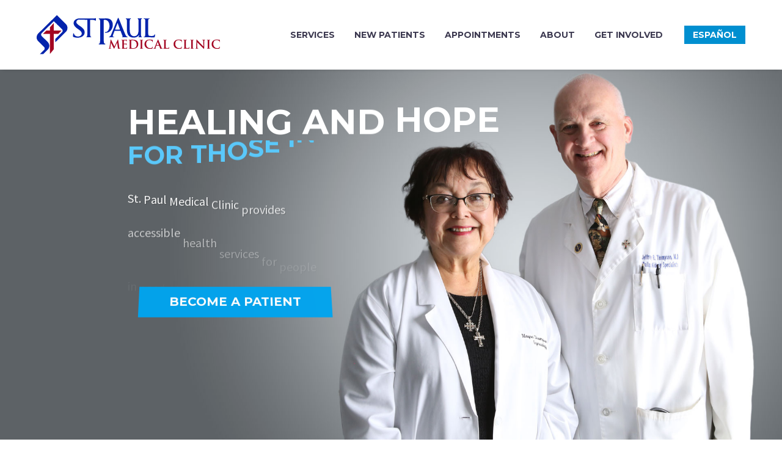

--- FILE ---
content_type: text/html; charset=UTF-8
request_url: https://stpaulmed.org/
body_size: 29137
content:
<!DOCTYPE html>
<!--[if IE 7]>
<html class="ie ie7" lang="en-US" xmlns:og="https://ogp.me/ns#" xmlns:fb="https://ogp.me/ns/fb#">
<![endif]-->
<!--[if IE 8]>
<html class="ie ie8" lang="en-US" xmlns:og="https://ogp.me/ns#" xmlns:fb="https://ogp.me/ns/fb#">
<![endif]-->
<!--[if !(IE 7) | !(IE 8) ]><!-->
<html lang="en-US" xmlns:og="https://ogp.me/ns#" xmlns:fb="https://ogp.me/ns/fb#">
<!--<![endif]-->
<head>
	<meta charset="UTF-8">
	<meta name="viewport" content="width=device-width, initial-scale=1.0" />
	<link rel="profile" href="https://gmpg.org/xfn/11">
	<link rel="pingback" href="https://stpaulmed.org/xmlrpc.php">
	<title>St. Paul Medical Clinic &#8211; Low-cost community health clinic in Lancaster, Texas</title>
<meta name='robots' content='max-image-preview:large' />
	<style>img:is([sizes="auto" i], [sizes^="auto," i]) { contain-intrinsic-size: 3000px 1500px }</style>
	<link rel='dns-prefetch' href='//fonts.googleapis.com' />
<link rel="alternate" type="application/rss+xml" title="St. Paul Medical Clinic &raquo; Feed" href="https://stpaulmed.org/feed/" />
<link rel="alternate" type="application/rss+xml" title="St. Paul Medical Clinic &raquo; Comments Feed" href="https://stpaulmed.org/comments/feed/" />
<script type="text/javascript">
/* <![CDATA[ */
window._wpemojiSettings = {"baseUrl":"https:\/\/s.w.org\/images\/core\/emoji\/16.0.1\/72x72\/","ext":".png","svgUrl":"https:\/\/s.w.org\/images\/core\/emoji\/16.0.1\/svg\/","svgExt":".svg","source":{"concatemoji":"https:\/\/stpaulmed.org\/wp-includes\/js\/wp-emoji-release.min.js?ver=6.8.3"}};
/*! This file is auto-generated */
!function(s,n){var o,i,e;function c(e){try{var t={supportTests:e,timestamp:(new Date).valueOf()};sessionStorage.setItem(o,JSON.stringify(t))}catch(e){}}function p(e,t,n){e.clearRect(0,0,e.canvas.width,e.canvas.height),e.fillText(t,0,0);var t=new Uint32Array(e.getImageData(0,0,e.canvas.width,e.canvas.height).data),a=(e.clearRect(0,0,e.canvas.width,e.canvas.height),e.fillText(n,0,0),new Uint32Array(e.getImageData(0,0,e.canvas.width,e.canvas.height).data));return t.every(function(e,t){return e===a[t]})}function u(e,t){e.clearRect(0,0,e.canvas.width,e.canvas.height),e.fillText(t,0,0);for(var n=e.getImageData(16,16,1,1),a=0;a<n.data.length;a++)if(0!==n.data[a])return!1;return!0}function f(e,t,n,a){switch(t){case"flag":return n(e,"\ud83c\udff3\ufe0f\u200d\u26a7\ufe0f","\ud83c\udff3\ufe0f\u200b\u26a7\ufe0f")?!1:!n(e,"\ud83c\udde8\ud83c\uddf6","\ud83c\udde8\u200b\ud83c\uddf6")&&!n(e,"\ud83c\udff4\udb40\udc67\udb40\udc62\udb40\udc65\udb40\udc6e\udb40\udc67\udb40\udc7f","\ud83c\udff4\u200b\udb40\udc67\u200b\udb40\udc62\u200b\udb40\udc65\u200b\udb40\udc6e\u200b\udb40\udc67\u200b\udb40\udc7f");case"emoji":return!a(e,"\ud83e\udedf")}return!1}function g(e,t,n,a){var r="undefined"!=typeof WorkerGlobalScope&&self instanceof WorkerGlobalScope?new OffscreenCanvas(300,150):s.createElement("canvas"),o=r.getContext("2d",{willReadFrequently:!0}),i=(o.textBaseline="top",o.font="600 32px Arial",{});return e.forEach(function(e){i[e]=t(o,e,n,a)}),i}function t(e){var t=s.createElement("script");t.src=e,t.defer=!0,s.head.appendChild(t)}"undefined"!=typeof Promise&&(o="wpEmojiSettingsSupports",i=["flag","emoji"],n.supports={everything:!0,everythingExceptFlag:!0},e=new Promise(function(e){s.addEventListener("DOMContentLoaded",e,{once:!0})}),new Promise(function(t){var n=function(){try{var e=JSON.parse(sessionStorage.getItem(o));if("object"==typeof e&&"number"==typeof e.timestamp&&(new Date).valueOf()<e.timestamp+604800&&"object"==typeof e.supportTests)return e.supportTests}catch(e){}return null}();if(!n){if("undefined"!=typeof Worker&&"undefined"!=typeof OffscreenCanvas&&"undefined"!=typeof URL&&URL.createObjectURL&&"undefined"!=typeof Blob)try{var e="postMessage("+g.toString()+"("+[JSON.stringify(i),f.toString(),p.toString(),u.toString()].join(",")+"));",a=new Blob([e],{type:"text/javascript"}),r=new Worker(URL.createObjectURL(a),{name:"wpTestEmojiSupports"});return void(r.onmessage=function(e){c(n=e.data),r.terminate(),t(n)})}catch(e){}c(n=g(i,f,p,u))}t(n)}).then(function(e){for(var t in e)n.supports[t]=e[t],n.supports.everything=n.supports.everything&&n.supports[t],"flag"!==t&&(n.supports.everythingExceptFlag=n.supports.everythingExceptFlag&&n.supports[t]);n.supports.everythingExceptFlag=n.supports.everythingExceptFlag&&!n.supports.flag,n.DOMReady=!1,n.readyCallback=function(){n.DOMReady=!0}}).then(function(){return e}).then(function(){var e;n.supports.everything||(n.readyCallback(),(e=n.source||{}).concatemoji?t(e.concatemoji):e.wpemoji&&e.twemoji&&(t(e.twemoji),t(e.wpemoji)))}))}((window,document),window._wpemojiSettings);
/* ]]> */
</script>
<link rel='stylesheet' id='genesis-blocks-style-css-css' href='https://stpaulmed.org/wp-content/plugins/genesis-blocks/dist/style-blocks.build.css?ver=1764962813' type='text/css' media='all' />
<link rel='stylesheet' id='thegem-preloader-css' href='https://stpaulmed.org/wp-content/themes/thegem/css/thegem-preloader.css?ver=5.10.0' type='text/css' media='all' />
<style id='thegem-preloader-inline-css' type='text/css'>

		body:not(.compose-mode) .gem-icon-style-gradient span,
		body:not(.compose-mode) .gem-icon .gem-icon-half-1,
		body:not(.compose-mode) .gem-icon .gem-icon-half-2 {
			opacity: 0 !important;
			}
</style>
<link rel='stylesheet' id='thegem-reset-css' href='https://stpaulmed.org/wp-content/themes/thegem/css/thegem-reset.css?ver=5.10.0' type='text/css' media='all' />
<link rel='stylesheet' id='thegem-grid-css' href='https://stpaulmed.org/wp-content/themes/thegem/css/thegem-grid.css?ver=5.10.0' type='text/css' media='all' />
<link rel='stylesheet' id='thegem-custom-header-css' href='https://stpaulmed.org/wp-content/themes/thegem/css/thegem-custom-header.css?ver=5.10.0' type='text/css' media='all' />
<link rel='stylesheet' id='thegem-style-css' href='https://stpaulmed.org/wp-content/themes/thegem/style.css?ver=6.8.3' type='text/css' media='all' />
<link rel='stylesheet' id='thegem-widgets-css' href='https://stpaulmed.org/wp-content/themes/thegem/css/thegem-widgets.css?ver=5.10.0' type='text/css' media='all' />
<link rel='stylesheet' id='thegem-new-css-css' href='https://stpaulmed.org/wp-content/themes/thegem/css/thegem-new-css.css?ver=5.10.0' type='text/css' media='all' />
<link rel='stylesheet' id='perevazka-css-css-css' href='https://stpaulmed.org/wp-content/themes/thegem/css/thegem-perevazka-css.css?ver=5.10.0' type='text/css' media='all' />
<link rel='stylesheet' id='thegem-google-fonts-css' href='//fonts.googleapis.com/css?family=Source+Sans+Pro%3A200%2C200italic%2C300%2C300italic%2C400%2C400italic%2C600%2C600italic%2C700%2C700italic%2C900%2C900italic%7CMontserrat%3A100%2C200%2C300%2C400%2C500%2C600%2C700%2C800%2C900%2C100italic%2C200italic%2C300italic%2C400italic%2C500italic%2C600italic%2C700italic%2C800italic%2C900italic&#038;subset=cyrillic%2Ccyrillic-ext%2Cgreek%2Cgreek-ext%2Clatin%2Clatin-ext%2Cvietnamese&#038;ver=6.8.3' type='text/css' media='all' />
<link rel='stylesheet' id='thegem-custom-css' href='https://stpaulmed.org/wp-content/themes/thegem/css/custom-sQRJL6yc.css?ver=5.10.0' type='text/css' media='all' />
<style id='thegem-custom-inline-css' type='text/css'>
.vc_custom_1641975318443{padding-top: 25px !important;padding-bottom: 25px !important;}
.vc_custom_1465472371197{margin-bottom: 0px !important;}.vc_custom_1544100828309{padding-right: 30px !important;padding-left: 65px !important;background-color: #042938 !important;}.vc_custom_1544100942132{padding-left: 56px !important;background-color: #008fd0 !important;}.vc_custom_1544101066727{padding-left: 56px !important;background-color: #00a4ef !important;}.vc_custom_1544101094891{padding-left: 56px !important;background-color: #2ab6f6 !important;}.vc_custom_1680299737379{margin-top: -5px !important;}.vc_custom_1699512348737{margin-top: -5px !important;}.vc_custom_1708491427424{margin-top: -5px !important;}.vc_custom_1544103158365{margin-bottom: 0px !important;}
body .breadcrumbs,body .breadcrumbs a,body .bc-devider:before {color: #3c3950;}body .breadcrumbs .current {	color: #00a4ef;	border-bottom: 3px solid #00a4ef;}body .breadcrumbs a:hover {	color: #00a4ef;}body .page-title-block .breadcrumbs-container{	text-align: left;}.page-breadcrumbs ul li a,.page-breadcrumbs ul li:not(:last-child):after{	color: #99A9B5FF;}.page-breadcrumbs ul li{	color: #3C3950FF;}.page-breadcrumbs ul li a:hover{	color: #3C3950FF;}.block-content {padding-top: 0px;}.block-content:last-of-type {padding-bottom: 0px;}.gem-slideshow,.slideshow-preloader {}#top-area {	display: none;}:root {	--header-builder-light-color: #FFFFFF;}:root {	--header-builder-light-color-hover: #00a4ef;}@media (max-width: 991px) {#page-title {}.page-title-inner, body .breadcrumbs{padding-left: 0px;padding-right: 0px;}.page-title-excerpt {margin-top: 18px;}#page-title .page-title-title {margin-top: 0px;}.block-content {padding-top: 0px;}.block-content:last-of-type {}#top-area {	display: block;}}@media (max-width: 767px) {#page-title {}.page-title-inner,body .breadcrumbs{padding-left: 0px;padding-right: 0px;}.page-title-excerpt {margin-top: 18px;}#page-title .page-title-title {margin-top: 0px;}.block-content {padding-top: 0px;}.block-content:last-of-type {}#top-area {	display: block;}}
</style>
<link rel='stylesheet' id='js_composer_front-css' href='https://stpaulmed.org/wp-content/plugins/js_composer/assets/css/js_composer.min.css?ver=8.7.2' type='text/css' media='all' />
<link rel='stylesheet' id='thegem_js_composer_front-css' href='https://stpaulmed.org/wp-content/themes/thegem/css/thegem-js_composer_columns.css?ver=5.10.0' type='text/css' media='all' />
<link rel='stylesheet' id='thegem-additional-blog-1-css' href='https://stpaulmed.org/wp-content/themes/thegem/css/thegem-additional-blog-1.css?ver=5.10.0' type='text/css' media='all' />
<link rel='stylesheet' id='thegem-te-logo-css' href='https://stpaulmed.org/wp-content/plugins/thegem-elements/inc/templates/elements/logo/css/logo.css?ver=6.8.3' type='text/css' media='all' />
<link rel='stylesheet' id='thegem-te-menu-css' href='https://stpaulmed.org/wp-content/plugins/thegem-elements/inc/templates/elements/menu/css/menu.css?ver=6.8.3' type='text/css' media='all' />
<link rel='stylesheet' id='thegem-te-menu-default-css' href='https://stpaulmed.org/wp-content/plugins/thegem-elements/inc/templates/elements/menu/css/menu-default.css?ver=6.8.3' type='text/css' media='all' />
<link rel='stylesheet' id='thegem-te-menu-overlay-css' href='https://stpaulmed.org/wp-content/plugins/thegem-elements/inc/templates/elements/menu/css/menu-overlay.css?ver=6.8.3' type='text/css' media='all' />
<link rel='stylesheet' id='icons-thegem-header-css' href='https://stpaulmed.org/wp-content/themes/thegem/css/icons-thegem-header.css?ver=5.10.0' type='text/css' media='all' />
<link rel='stylesheet' id='thegem-te-icon-css' href='https://stpaulmed.org/wp-content/plugins/thegem-elements/inc/templates/elements/icon/css/icon.css?ver=6.8.3' type='text/css' media='all' />
<link rel='stylesheet' id='thegem-te-button-css' href='https://stpaulmed.org/wp-content/plugins/thegem-elements/inc/templates/elements/button/css/button.css?ver=6.8.3' type='text/css' media='all' />
<link rel='stylesheet' id='jquery-fancybox-css' href='https://stpaulmed.org/wp-content/themes/thegem/js/fancyBox/jquery.fancybox.min.css?ver=5.10.0' type='text/css' media='all' />
<link rel='stylesheet' id='thegem-vc_elements-css' href='https://stpaulmed.org/wp-content/themes/thegem/css/thegem-vc_elements.css?ver=5.10.0' type='text/css' media='all' />
<link rel='stylesheet' id='thegem-infotext-css' href='https://stpaulmed.org/wp-content/themes/thegem/css/infotext.css?ver=5.10.0' type='text/css' media='all' />
<style id='wp-emoji-styles-inline-css' type='text/css'>

	img.wp-smiley, img.emoji {
		display: inline !important;
		border: none !important;
		box-shadow: none !important;
		height: 1em !important;
		width: 1em !important;
		margin: 0 0.07em !important;
		vertical-align: -0.1em !important;
		background: none !important;
		padding: 0 !important;
	}
</style>
<link rel='stylesheet' id='wp-block-library-css' href='https://stpaulmed.org/wp-includes/css/dist/block-library/style.min.css?ver=6.8.3' type='text/css' media='all' />
<style id='classic-theme-styles-inline-css' type='text/css'>
/*! This file is auto-generated */
.wp-block-button__link{color:#fff;background-color:#32373c;border-radius:9999px;box-shadow:none;text-decoration:none;padding:calc(.667em + 2px) calc(1.333em + 2px);font-size:1.125em}.wp-block-file__button{background:#32373c;color:#fff;text-decoration:none}
</style>
<style id='safe-svg-svg-icon-style-inline-css' type='text/css'>
.safe-svg-cover{text-align:center}.safe-svg-cover .safe-svg-inside{display:inline-block;max-width:100%}.safe-svg-cover svg{fill:currentColor;height:100%;max-height:100%;max-width:100%;width:100%}

</style>
<style id='global-styles-inline-css' type='text/css'>
:root{--wp--preset--aspect-ratio--square: 1;--wp--preset--aspect-ratio--4-3: 4/3;--wp--preset--aspect-ratio--3-4: 3/4;--wp--preset--aspect-ratio--3-2: 3/2;--wp--preset--aspect-ratio--2-3: 2/3;--wp--preset--aspect-ratio--16-9: 16/9;--wp--preset--aspect-ratio--9-16: 9/16;--wp--preset--color--black: #000000;--wp--preset--color--cyan-bluish-gray: #abb8c3;--wp--preset--color--white: #ffffff;--wp--preset--color--pale-pink: #f78da7;--wp--preset--color--vivid-red: #cf2e2e;--wp--preset--color--luminous-vivid-orange: #ff6900;--wp--preset--color--luminous-vivid-amber: #fcb900;--wp--preset--color--light-green-cyan: #7bdcb5;--wp--preset--color--vivid-green-cyan: #00d084;--wp--preset--color--pale-cyan-blue: #8ed1fc;--wp--preset--color--vivid-cyan-blue: #0693e3;--wp--preset--color--vivid-purple: #9b51e0;--wp--preset--gradient--vivid-cyan-blue-to-vivid-purple: linear-gradient(135deg,rgba(6,147,227,1) 0%,rgb(155,81,224) 100%);--wp--preset--gradient--light-green-cyan-to-vivid-green-cyan: linear-gradient(135deg,rgb(122,220,180) 0%,rgb(0,208,130) 100%);--wp--preset--gradient--luminous-vivid-amber-to-luminous-vivid-orange: linear-gradient(135deg,rgba(252,185,0,1) 0%,rgba(255,105,0,1) 100%);--wp--preset--gradient--luminous-vivid-orange-to-vivid-red: linear-gradient(135deg,rgba(255,105,0,1) 0%,rgb(207,46,46) 100%);--wp--preset--gradient--very-light-gray-to-cyan-bluish-gray: linear-gradient(135deg,rgb(238,238,238) 0%,rgb(169,184,195) 100%);--wp--preset--gradient--cool-to-warm-spectrum: linear-gradient(135deg,rgb(74,234,220) 0%,rgb(151,120,209) 20%,rgb(207,42,186) 40%,rgb(238,44,130) 60%,rgb(251,105,98) 80%,rgb(254,248,76) 100%);--wp--preset--gradient--blush-light-purple: linear-gradient(135deg,rgb(255,206,236) 0%,rgb(152,150,240) 100%);--wp--preset--gradient--blush-bordeaux: linear-gradient(135deg,rgb(254,205,165) 0%,rgb(254,45,45) 50%,rgb(107,0,62) 100%);--wp--preset--gradient--luminous-dusk: linear-gradient(135deg,rgb(255,203,112) 0%,rgb(199,81,192) 50%,rgb(65,88,208) 100%);--wp--preset--gradient--pale-ocean: linear-gradient(135deg,rgb(255,245,203) 0%,rgb(182,227,212) 50%,rgb(51,167,181) 100%);--wp--preset--gradient--electric-grass: linear-gradient(135deg,rgb(202,248,128) 0%,rgb(113,206,126) 100%);--wp--preset--gradient--midnight: linear-gradient(135deg,rgb(2,3,129) 0%,rgb(40,116,252) 100%);--wp--preset--font-size--small: 13px;--wp--preset--font-size--medium: 20px;--wp--preset--font-size--large: 36px;--wp--preset--font-size--x-large: 42px;--wp--preset--spacing--20: 0.44rem;--wp--preset--spacing--30: 0.67rem;--wp--preset--spacing--40: 1rem;--wp--preset--spacing--50: 1.5rem;--wp--preset--spacing--60: 2.25rem;--wp--preset--spacing--70: 3.38rem;--wp--preset--spacing--80: 5.06rem;--wp--preset--shadow--natural: 6px 6px 9px rgba(0, 0, 0, 0.2);--wp--preset--shadow--deep: 12px 12px 50px rgba(0, 0, 0, 0.4);--wp--preset--shadow--sharp: 6px 6px 0px rgba(0, 0, 0, 0.2);--wp--preset--shadow--outlined: 6px 6px 0px -3px rgba(255, 255, 255, 1), 6px 6px rgba(0, 0, 0, 1);--wp--preset--shadow--crisp: 6px 6px 0px rgba(0, 0, 0, 1);}:where(.is-layout-flex){gap: 0.5em;}:where(.is-layout-grid){gap: 0.5em;}body .is-layout-flex{display: flex;}.is-layout-flex{flex-wrap: wrap;align-items: center;}.is-layout-flex > :is(*, div){margin: 0;}body .is-layout-grid{display: grid;}.is-layout-grid > :is(*, div){margin: 0;}:where(.wp-block-columns.is-layout-flex){gap: 2em;}:where(.wp-block-columns.is-layout-grid){gap: 2em;}:where(.wp-block-post-template.is-layout-flex){gap: 1.25em;}:where(.wp-block-post-template.is-layout-grid){gap: 1.25em;}.has-black-color{color: var(--wp--preset--color--black) !important;}.has-cyan-bluish-gray-color{color: var(--wp--preset--color--cyan-bluish-gray) !important;}.has-white-color{color: var(--wp--preset--color--white) !important;}.has-pale-pink-color{color: var(--wp--preset--color--pale-pink) !important;}.has-vivid-red-color{color: var(--wp--preset--color--vivid-red) !important;}.has-luminous-vivid-orange-color{color: var(--wp--preset--color--luminous-vivid-orange) !important;}.has-luminous-vivid-amber-color{color: var(--wp--preset--color--luminous-vivid-amber) !important;}.has-light-green-cyan-color{color: var(--wp--preset--color--light-green-cyan) !important;}.has-vivid-green-cyan-color{color: var(--wp--preset--color--vivid-green-cyan) !important;}.has-pale-cyan-blue-color{color: var(--wp--preset--color--pale-cyan-blue) !important;}.has-vivid-cyan-blue-color{color: var(--wp--preset--color--vivid-cyan-blue) !important;}.has-vivid-purple-color{color: var(--wp--preset--color--vivid-purple) !important;}.has-black-background-color{background-color: var(--wp--preset--color--black) !important;}.has-cyan-bluish-gray-background-color{background-color: var(--wp--preset--color--cyan-bluish-gray) !important;}.has-white-background-color{background-color: var(--wp--preset--color--white) !important;}.has-pale-pink-background-color{background-color: var(--wp--preset--color--pale-pink) !important;}.has-vivid-red-background-color{background-color: var(--wp--preset--color--vivid-red) !important;}.has-luminous-vivid-orange-background-color{background-color: var(--wp--preset--color--luminous-vivid-orange) !important;}.has-luminous-vivid-amber-background-color{background-color: var(--wp--preset--color--luminous-vivid-amber) !important;}.has-light-green-cyan-background-color{background-color: var(--wp--preset--color--light-green-cyan) !important;}.has-vivid-green-cyan-background-color{background-color: var(--wp--preset--color--vivid-green-cyan) !important;}.has-pale-cyan-blue-background-color{background-color: var(--wp--preset--color--pale-cyan-blue) !important;}.has-vivid-cyan-blue-background-color{background-color: var(--wp--preset--color--vivid-cyan-blue) !important;}.has-vivid-purple-background-color{background-color: var(--wp--preset--color--vivid-purple) !important;}.has-black-border-color{border-color: var(--wp--preset--color--black) !important;}.has-cyan-bluish-gray-border-color{border-color: var(--wp--preset--color--cyan-bluish-gray) !important;}.has-white-border-color{border-color: var(--wp--preset--color--white) !important;}.has-pale-pink-border-color{border-color: var(--wp--preset--color--pale-pink) !important;}.has-vivid-red-border-color{border-color: var(--wp--preset--color--vivid-red) !important;}.has-luminous-vivid-orange-border-color{border-color: var(--wp--preset--color--luminous-vivid-orange) !important;}.has-luminous-vivid-amber-border-color{border-color: var(--wp--preset--color--luminous-vivid-amber) !important;}.has-light-green-cyan-border-color{border-color: var(--wp--preset--color--light-green-cyan) !important;}.has-vivid-green-cyan-border-color{border-color: var(--wp--preset--color--vivid-green-cyan) !important;}.has-pale-cyan-blue-border-color{border-color: var(--wp--preset--color--pale-cyan-blue) !important;}.has-vivid-cyan-blue-border-color{border-color: var(--wp--preset--color--vivid-cyan-blue) !important;}.has-vivid-purple-border-color{border-color: var(--wp--preset--color--vivid-purple) !important;}.has-vivid-cyan-blue-to-vivid-purple-gradient-background{background: var(--wp--preset--gradient--vivid-cyan-blue-to-vivid-purple) !important;}.has-light-green-cyan-to-vivid-green-cyan-gradient-background{background: var(--wp--preset--gradient--light-green-cyan-to-vivid-green-cyan) !important;}.has-luminous-vivid-amber-to-luminous-vivid-orange-gradient-background{background: var(--wp--preset--gradient--luminous-vivid-amber-to-luminous-vivid-orange) !important;}.has-luminous-vivid-orange-to-vivid-red-gradient-background{background: var(--wp--preset--gradient--luminous-vivid-orange-to-vivid-red) !important;}.has-very-light-gray-to-cyan-bluish-gray-gradient-background{background: var(--wp--preset--gradient--very-light-gray-to-cyan-bluish-gray) !important;}.has-cool-to-warm-spectrum-gradient-background{background: var(--wp--preset--gradient--cool-to-warm-spectrum) !important;}.has-blush-light-purple-gradient-background{background: var(--wp--preset--gradient--blush-light-purple) !important;}.has-blush-bordeaux-gradient-background{background: var(--wp--preset--gradient--blush-bordeaux) !important;}.has-luminous-dusk-gradient-background{background: var(--wp--preset--gradient--luminous-dusk) !important;}.has-pale-ocean-gradient-background{background: var(--wp--preset--gradient--pale-ocean) !important;}.has-electric-grass-gradient-background{background: var(--wp--preset--gradient--electric-grass) !important;}.has-midnight-gradient-background{background: var(--wp--preset--gradient--midnight) !important;}.has-small-font-size{font-size: var(--wp--preset--font-size--small) !important;}.has-medium-font-size{font-size: var(--wp--preset--font-size--medium) !important;}.has-large-font-size{font-size: var(--wp--preset--font-size--large) !important;}.has-x-large-font-size{font-size: var(--wp--preset--font-size--x-large) !important;}
:where(.wp-block-post-template.is-layout-flex){gap: 1.25em;}:where(.wp-block-post-template.is-layout-grid){gap: 1.25em;}
:where(.wp-block-columns.is-layout-flex){gap: 2em;}:where(.wp-block-columns.is-layout-grid){gap: 2em;}
:root :where(.wp-block-pullquote){font-size: 1.5em;line-height: 1.6;}
</style>
<link rel='stylesheet' id='contact-form-7-css' href='https://stpaulmed.org/wp-content/plugins/contact-form-7/includes/css/styles.css?ver=6.1.4' type='text/css' media='all' />
<script type="text/javascript">function fullHeightRow() {
			var fullHeight,
				offsetTop,
				element = document.getElementsByClassName('vc_row-o-full-height')[0];
			if (element) {
				fullHeight = window.innerHeight;
				offsetTop = window.pageYOffset + element.getBoundingClientRect().top;
				if (offsetTop < fullHeight) {
					fullHeight = 100 - offsetTop / (fullHeight / 100);
					element.style.minHeight = fullHeight + 'vh'
				}
			}
		}</script><!--[if lt IE 9]>
<script type="text/javascript" src="https://stpaulmed.org/wp-content/themes/thegem/js/html5.js?ver=5.10.0" id="html5-js"></script>
<![endif]-->
<script type="text/javascript" src="https://stpaulmed.org/wp-includes/js/jquery/jquery.min.js?ver=3.7.1" id="jquery-core-js"></script>
<script type="text/javascript" src="https://stpaulmed.org/wp-includes/js/jquery/jquery-migrate.min.js?ver=3.4.1" id="jquery-migrate-js"></script>
<script></script><link rel="https://api.w.org/" href="https://stpaulmed.org/wp-json/" /><link rel="alternate" title="JSON" type="application/json" href="https://stpaulmed.org/wp-json/wp/v2/pages/477" /><link rel="EditURI" type="application/rsd+xml" title="RSD" href="https://stpaulmed.org/xmlrpc.php?rsd" />
<link rel="canonical" href="https://stpaulmed.org/" />
<link rel='shortlink' href='https://stpaulmed.org/' />
<link rel="alternate" title="oEmbed (JSON)" type="application/json+oembed" href="https://stpaulmed.org/wp-json/oembed/1.0/embed?url=https%3A%2F%2Fstpaulmed.org%2F" />
<link rel="alternate" title="oEmbed (XML)" type="text/xml+oembed" href="https://stpaulmed.org/wp-json/oembed/1.0/embed?url=https%3A%2F%2Fstpaulmed.org%2F&#038;format=xml" />
<meta name="generator" content="Elementor 3.34.1; features: additional_custom_breakpoints; settings: css_print_method-external, google_font-enabled, font_display-swap">
			<style>
				.e-con.e-parent:nth-of-type(n+4):not(.e-lazyloaded):not(.e-no-lazyload),
				.e-con.e-parent:nth-of-type(n+4):not(.e-lazyloaded):not(.e-no-lazyload) * {
					background-image: none !important;
				}
				@media screen and (max-height: 1024px) {
					.e-con.e-parent:nth-of-type(n+3):not(.e-lazyloaded):not(.e-no-lazyload),
					.e-con.e-parent:nth-of-type(n+3):not(.e-lazyloaded):not(.e-no-lazyload) * {
						background-image: none !important;
					}
				}
				@media screen and (max-height: 640px) {
					.e-con.e-parent:nth-of-type(n+2):not(.e-lazyloaded):not(.e-no-lazyload),
					.e-con.e-parent:nth-of-type(n+2):not(.e-lazyloaded):not(.e-no-lazyload) * {
						background-image: none !important;
					}
				}
			</style>
			<meta name="generator" content="Powered by WPBakery Page Builder - drag and drop page builder for WordPress."/>
<style data-type="vc_custom-css">.footerlink a {
    color:#ffffff;
}</style><meta name="generator" content="Powered by Slider Revolution 6.7.40 - responsive, Mobile-Friendly Slider Plugin for WordPress with comfortable drag and drop interface." />
<link rel="icon" href="https://stpaulmed.org/wp-content/uploads/2023/10/St-Paul-Favicon.svg" sizes="32x32" />
<link rel="icon" href="https://stpaulmed.org/wp-content/uploads/2023/10/St-Paul-Favicon.svg" sizes="192x192" />
<link rel="apple-touch-icon" href="https://stpaulmed.org/wp-content/uploads/2023/10/St-Paul-Favicon.svg" />
<meta name="msapplication-TileImage" content="https://stpaulmed.org/wp-content/uploads/2023/10/St-Paul-Favicon.svg" />
<script>if(document.querySelector('[data-type="vc_custom-css"]')) {document.head.appendChild(document.querySelector('[data-type="vc_custom-css"]'));}</script><script>function setREVStartSize(e){
			//window.requestAnimationFrame(function() {
				window.RSIW = window.RSIW===undefined ? window.innerWidth : window.RSIW;
				window.RSIH = window.RSIH===undefined ? window.innerHeight : window.RSIH;
				try {
					var pw = document.getElementById(e.c).parentNode.offsetWidth,
						newh;
					pw = pw===0 || isNaN(pw) || (e.l=="fullwidth" || e.layout=="fullwidth") ? window.RSIW : pw;
					e.tabw = e.tabw===undefined ? 0 : parseInt(e.tabw);
					e.thumbw = e.thumbw===undefined ? 0 : parseInt(e.thumbw);
					e.tabh = e.tabh===undefined ? 0 : parseInt(e.tabh);
					e.thumbh = e.thumbh===undefined ? 0 : parseInt(e.thumbh);
					e.tabhide = e.tabhide===undefined ? 0 : parseInt(e.tabhide);
					e.thumbhide = e.thumbhide===undefined ? 0 : parseInt(e.thumbhide);
					e.mh = e.mh===undefined || e.mh=="" || e.mh==="auto" ? 0 : parseInt(e.mh,0);
					if(e.layout==="fullscreen" || e.l==="fullscreen")
						newh = Math.max(e.mh,window.RSIH);
					else{
						e.gw = Array.isArray(e.gw) ? e.gw : [e.gw];
						for (var i in e.rl) if (e.gw[i]===undefined || e.gw[i]===0) e.gw[i] = e.gw[i-1];
						e.gh = e.el===undefined || e.el==="" || (Array.isArray(e.el) && e.el.length==0)? e.gh : e.el;
						e.gh = Array.isArray(e.gh) ? e.gh : [e.gh];
						for (var i in e.rl) if (e.gh[i]===undefined || e.gh[i]===0) e.gh[i] = e.gh[i-1];
											
						var nl = new Array(e.rl.length),
							ix = 0,
							sl;
						e.tabw = e.tabhide>=pw ? 0 : e.tabw;
						e.thumbw = e.thumbhide>=pw ? 0 : e.thumbw;
						e.tabh = e.tabhide>=pw ? 0 : e.tabh;
						e.thumbh = e.thumbhide>=pw ? 0 : e.thumbh;
						for (var i in e.rl) nl[i] = e.rl[i]<window.RSIW ? 0 : e.rl[i];
						sl = nl[0];
						for (var i in nl) if (sl>nl[i] && nl[i]>0) { sl = nl[i]; ix=i;}
						var m = pw>(e.gw[ix]+e.tabw+e.thumbw) ? 1 : (pw-(e.tabw+e.thumbw)) / (e.gw[ix]);
						newh =  (e.gh[ix] * m) + (e.tabh + e.thumbh);
					}
					var el = document.getElementById(e.c);
					if (el!==null && el) el.style.height = newh+"px";
					el = document.getElementById(e.c+"_wrapper");
					if (el!==null && el) {
						el.style.height = newh+"px";
						el.style.display = "block";
					}
				} catch(e){
					console.log("Failure at Presize of Slider:" + e)
				}
			//});
		  };</script>
<style type="text/css" data-type="vc_shortcodes-custom-css">.vc_custom_1725853805889{margin-top: 0px !important;padding-top: 0px !important;background: rgba(30,115,190,0.37) url(https://stpaulmed.org/wp-content/uploads/2024/09/stethoscopebg1500x1500.png?id=24261) !important;background-position: center !important;background-repeat: no-repeat !important;background-size: cover !important;*background-color: rgb(30,115,190) !important;}.vc_custom_1684439354883{margin-bottom: 0px !important;padding-bottom: 0px !important;}.vc_custom_1722805992165{margin-top: 0px !important;margin-bottom: 0px !important;padding-top: 0px !important;padding-bottom: 0px !important;background-image: url(https://stpaulmed.org/wp-content/uploads/2018/12/2-3.jpg?id=97) !important;background-position: center !important;background-repeat: no-repeat !important;background-size: cover !important;}.vc_custom_1722805942496{margin-top: 0px !important;margin-bottom: 0px !important;padding-top: 0px !important;padding-bottom: 0px !important;background-position: center !important;background-repeat: no-repeat !important;background-size: cover !important;}.vc_custom_1699513932661{margin-top: 0px !important;margin-bottom: 0px !important;padding-top: 0px !important;padding-bottom: 0px !important;background-color: #042938 !important;}.vc_custom_1711086274580{margin-bottom: 0px !important;background-color: #f0f3f2 !important;background-position: center !important;background-repeat: no-repeat !important;background-size: cover !important;}.vc_custom_1711085533330{margin-top: 0px !important;margin-bottom: 0px !important;padding-top: 0px !important;padding-bottom: 0px !important;background-color: #042938 !important;}.vc_custom_1697844149172{background-color: #f0f3f2 !important;}.vc_custom_1699387204903{margin-top: 0px !important;padding-top: 0px !important;}.vc_custom_1684445602446{margin-bottom: 0px !important;}.vc_custom_1544611021788{margin-bottom: 0px !important;}.vc_custom_1722805815514{margin-bottom: 0px !important;border-bottom-width: 0px !important;padding-bottom: 0px !important;background-position: center !important;background-repeat: no-repeat !important;background-size: contain !important;}.vc_custom_1699513967786{margin-top: 48px !important;margin-right: 10px !important;margin-bottom: 48px !important;margin-left: 10px !important;background-color: #ffffff !important;}.vc_custom_1714607065652{margin-bottom: 0px !important;}.vc_custom_1699382114989{margin-bottom: 0px !important;}.vc_custom_1544104109970{padding-top: 0px !important;}.vc_custom_1697826901933{margin-bottom: 0px !important;}.vc_custom_1711084704164{margin-top: 0px !important;margin-bottom: 0px !important;padding-top: 0px !important;padding-right: 50px !important;padding-bottom: 0px !important;padding-left: 50px !important;background-color: #042938 !important;}.vc_custom_1711085422632{margin-top: 0px !important;margin-bottom: 0px !important;padding-top: 0px !important;padding-bottom: 0px !important;background-color: #042938 !important;background-position: center !important;background-repeat: no-repeat !important;background-size: cover !important;}.vc_custom_1715190076879{margin-top: -5px !important;margin-bottom: -15px !important;padding-top: 0px !important;padding-bottom: 0px !important;background-color: #042938 !important;}.vc_custom_1684503911546{margin-top: -13px !important;}</style><noscript><style> .wpb_animate_when_almost_visible { opacity: 1; }</style></noscript>
	</head>


<body class="home wp-singular page-template-default page page-id-477 wp-theme-thegem fullscreen-search one-pager wpb-js-composer js-comp-ver-8.7.2 vc_responsive elementor-default elementor-kit-675">

	<script type="text/javascript">
		var gemSettings = {"isTouch":"","forcedLasyDisabled":"","tabletPortrait":"1","tabletLandscape":"1","topAreaMobileDisable":"","parallaxDisabled":"","fillTopArea":"","themePath":"https:\/\/stpaulmed.org\/wp-content\/themes\/thegem","rootUrl":"https:\/\/stpaulmed.org","mobileEffectsEnabled":"","isRTL":""};
		(function() {
    function isTouchDevice() {
        return (('ontouchstart' in window) ||
            (navigator.MaxTouchPoints > 0) ||
            (navigator.msMaxTouchPoints > 0));
    }

    window.gemSettings.isTouch = isTouchDevice();

    function userAgentDetection() {
        var ua = navigator.userAgent.toLowerCase(),
        platform = navigator.platform.toLowerCase(),
        UA = ua.match(/(opera|ie|firefox|chrome|version)[\s\/:]([\w\d\.]+)?.*?(safari|version[\s\/:]([\w\d\.]+)|$)/) || [null, 'unknown', 0],
        mode = UA[1] == 'ie' && document.documentMode;

        window.gemBrowser = {
            name: (UA[1] == 'version') ? UA[3] : UA[1],
            version: UA[2],
            platform: {
                name: ua.match(/ip(?:ad|od|hone)/) ? 'ios' : (ua.match(/(?:webos|android)/) || platform.match(/mac|win|linux/) || ['other'])[0]
                }
        };
            }

    window.updateGemClientSize = function() {
        if (window.gemOptions == null || window.gemOptions == undefined) {
            window.gemOptions = {
                first: false,
                clientWidth: 0,
                clientHeight: 0,
                innerWidth: -1
            };
        }

        window.gemOptions.clientWidth = window.innerWidth || document.documentElement.clientWidth;
        if (document.body != null && !window.gemOptions.clientWidth) {
            window.gemOptions.clientWidth = document.body.clientWidth;
        }

        window.gemOptions.clientHeight = window.innerHeight || document.documentElement.clientHeight;
        if (document.body != null && !window.gemOptions.clientHeight) {
            window.gemOptions.clientHeight = document.body.clientHeight;
        }
    };

    window.updateGemInnerSize = function(width) {
        window.gemOptions.innerWidth = width != undefined ? width : (document.body != null ? document.body.clientWidth : 0);
    };

    userAgentDetection();
    window.updateGemClientSize(true);

    window.gemSettings.lasyDisabled = window.gemSettings.forcedLasyDisabled || (!window.gemSettings.mobileEffectsEnabled && (window.gemSettings.isTouch || window.gemOptions.clientWidth <= 800));
})();
		(function() {
    if (window.gemBrowser.name == 'safari') {
        try {
            var safariVersion = parseInt(window.gemBrowser.version);
        } catch(e) {
            var safariVersion = 0;
        }
        if (safariVersion >= 9) {
            window.gemSettings.parallaxDisabled = true;
            window.gemSettings.fillTopArea = true;
        }
    }
})();
		(function() {
    var fullwithData = {
        page: null,
        pageWidth: 0,
        pageOffset: {},
        fixVcRow: true,
        pagePaddingLeft: 0
    };

    function updateFullwidthData() {
        fullwithData.pageOffset = fullwithData.page.getBoundingClientRect();
        fullwithData.pageWidth = parseFloat(fullwithData.pageOffset.width);
        fullwithData.pagePaddingLeft = 0;

        if (fullwithData.page.className.indexOf('vertical-header') != -1) {
            fullwithData.pagePaddingLeft = 45;
            if (fullwithData.pageWidth >= 1600) {
                fullwithData.pagePaddingLeft = 360;
            }
            if (fullwithData.pageWidth < 980) {
                fullwithData.pagePaddingLeft = 0;
            }
        }
    }

    function gem_fix_fullwidth_position(element) {
        if (element == null) {
            return false;
        }

        if (fullwithData.page == null) {
            fullwithData.page = document.getElementById('page');
            updateFullwidthData();
        }

        /*if (fullwithData.pageWidth < 1170) {
            return false;
        }*/

        if (!fullwithData.fixVcRow) {
            return false;
        }

        if (element.previousElementSibling != null && element.previousElementSibling != undefined && element.previousElementSibling.className.indexOf('fullwidth-block') == -1) {
            var elementParentViewportOffset = element.previousElementSibling.getBoundingClientRect();
        } else {
            var elementParentViewportOffset = element.parentNode.getBoundingClientRect();
        }

        /*if (elementParentViewportOffset.top > window.gemOptions.clientHeight) {
            fullwithData.fixVcRow = false;
            return false;
        }*/

        if (element.className.indexOf('vc_row') != -1) {
            var elementMarginLeft = -21;
            var elementMarginRight = -21;
        } else {
            var elementMarginLeft = 0;
            var elementMarginRight = 0;
        }

        var offset = parseInt(fullwithData.pageOffset.left + 0.5) - parseInt((elementParentViewportOffset.left < 0 ? 0 : elementParentViewportOffset.left) + 0.5) - elementMarginLeft + fullwithData.pagePaddingLeft;
        var offsetKey = window.gemSettings.isRTL ? 'right' : 'left';

        element.style.position = 'relative';
        element.style[offsetKey] = offset + 'px';
        element.style.width = fullwithData.pageWidth - fullwithData.pagePaddingLeft + 'px';

        if (element.className.indexOf('vc_row') == -1) {
            element.setAttribute('data-fullwidth-updated', 1);
        }

        if (element.className.indexOf('vc_row') != -1 && element.className.indexOf('vc_section') == -1 && !element.hasAttribute('data-vc-stretch-content')) {
            var el_full = element.parentNode.querySelector('.vc_row-full-width-before');
            var padding = -1 * offset;
            0 > padding && (padding = 0);
            var paddingRight = fullwithData.pageWidth - padding - el_full.offsetWidth + elementMarginLeft + elementMarginRight;
            0 > paddingRight && (paddingRight = 0);
            element.style.paddingLeft = padding + 'px';
            element.style.paddingRight = paddingRight + 'px';
        }
    }

    window.gem_fix_fullwidth_position = gem_fix_fullwidth_position;

    document.addEventListener('DOMContentLoaded', function() {
        var classes = [];

        if (window.gemSettings.isTouch) {
            document.body.classList.add('thegem-touch');
        }

        if (window.gemSettings.lasyDisabled && !window.gemSettings.forcedLasyDisabled) {
            document.body.classList.add('thegem-effects-disabled');
        }
    });

    if (window.gemSettings.parallaxDisabled) {
        var head  = document.getElementsByTagName('head')[0],
            link  = document.createElement('style');
        link.rel  = 'stylesheet';
        link.type = 'text/css';
        link.innerHTML = ".fullwidth-block.fullwidth-block-parallax-fixed .fullwidth-block-background { background-attachment: scroll !important; }";
        head.appendChild(link);
    }
})();

(function() {
    setTimeout(function() {
        var preloader = document.getElementById('page-preloader');
        if (preloader != null && preloader != undefined) {
            preloader.className += ' preloader-loaded';
        }
    }, window.pagePreloaderHideTime || 1000);
})();
	</script>
	


<div id="page" class="layout-fullwidth header-style-3">

			<a href="#page" class="scroll-top-button">Scroll Top</a>
	
	
	<header id="site-header" class="site-header header-sticky">
	<div class="header-wrapper"><div class="header-background">
		<div class="fullwidth-content">
			<div class="thegem-template-wrapper thegem-template-header thegem-template-24092">
									<div class="wpb-content-wrapper"><div class="vc_row-full-width-before"></div><div id="vc_row-6967c4f1f11f4" data-vc-full-width="true" data-vc-full-width-init="false" class="vc_row wpb_row vc_row-fluid vc_custom_1641975318443 thegem-custom-6967c4f1f11935212 vc_row-o-equal-height vc_row-o-content-middle vc_row-flex"><div class="container"><style>@media screen and (max-width: 1023px) {.thegem-custom-6967c4f1f11935212.wpb_row {padding-top: 15px !important;}}@media screen and (max-width: 1023px) {.thegem-custom-6967c4f1f11935212.wpb_row {padding-bottom: 15px !important;}}.thegem-custom-6967c4f1f11935212.wpb_row {box-shadow:  0px 5px 5px -5px rgba(0,0,0,0.15);}</style><div class="wpb_column vc_column_container vc_col-sm-12 vc_col-xs-12 thegem-custom-6967c4f1f14ab2375" ><div class="vc_column-inner thegem-custom-inner-6967c4f1f14ae "><style>
.thegem-template-wrapper .wpb_wrapper.thegem-custom-6967c4f1f14ab2375{display: flex !important;height: 100%;}.thegem-template-wrapper .wpb_wrapper.thegem-custom-6967c4f1f14ab2375{flex-direction: row !important;}.thegem-template-wrapper .wpb_wrapper.thegem-custom-6967c4f1f14ab2375{flex-wrap: wrap !important;}.thegem-template-wrapper .wpb_wrapper.thegem-custom-6967c4f1f14ab2375{align-items: center !important;}.thegem-template-wrapper .wpb_wrapper.thegem-custom-6967c4f1f14ab2375{justify-content: flex-end !important;}</style><div class="wpb_wrapper thegem-custom-6967c4f1f14ab2375"><style>@media screen and (max-width: 1023px) {.thegem-te-logo.thegem-custom-6967c4f1f17024096{display: block!important;}}@media screen and (max-width: 767px) {.thegem-te-logo.thegem-custom-6967c4f1f17024096{display: block!important;}}@media screen and (max-width: 1023px) {.thegem-te-logo.thegem-custom-6967c4f1f17024096{position: relative !important;}}@media screen and (max-width: 767px) {.thegem-te-logo.thegem-custom-6967c4f1f17024096{position: relative !important;}}@media screen and (max-width: 1023px) {.thegem-te-logo.thegem-custom-6967c4f1f17024096{order: 1 !important;}}.thegem-te-logo.thegem-custom-6967c4f1f17024096{margin: 0; margin-right: auto; left:auto; right:auto; transform: none;}.thegem-te-logo.thegem-custom-6967c4f1f17024096{align-self: center;}.thegem-te-logo.thegem-custom-6967c4f1f17024096{padding-left: 5px !important;}@media screen and (max-width: 1023px) {.thegem-te-logo.thegem-custom-6967c4f1f17024096{padding-left: 5px !important;}}@media screen and (max-width: 767px) {.thegem-te-logo.thegem-custom-6967c4f1f17024096{padding-left: 5px !important;}}.thegem-te-logo.thegem-custom-6967c4f1f17024096{padding-right: 5px !important;}@media screen and (max-width: 1023px) {.thegem-te-logo.thegem-custom-6967c4f1f17024096{padding-right: 2px !important;}}@media screen and (max-width: 767px) {.thegem-te-logo.thegem-custom-6967c4f1f17024096{padding-right: 2px !important;}}</style><div class="thegem-te-logo desktop-view thegem-custom-6967c4f1f17024096" data-tablet-landscape="default" data-tablet-portrait="mobile"> <div class="site-logo"> <a href="https://stpaulmed.org/" target="_self" rel="home" aria-label="Homepage"> <span class="logo"> <span class="logo desktop"> <img src="https://stpaulmed.org/wp-content/uploads/2023/10/St-Paul-Logo-Bold.svg" srcset="https://stpaulmed.org/wp-content/uploads/2023/10/St-Paul-Logo-Bold.svg 1x,https://stpaulmed.org/wp-content/uploads/2023/10/St-Paul-Logo-Bold.svg 2x,https://stpaulmed.org/wp-content/uploads/2023/10/St-Paul-Logo-Bold.svg 3x" alt="St. Paul Medical Clinic" style="width:300px;" class="tgp-exclude default"/> </span> <span class="logo mobile"> <img src="https://stpaulmed.org/wp-content/uploads/2023/10/St-Paul-Logo-Bold.svg" srcset="https://stpaulmed.org/wp-content/uploads/2023/10/St-Paul-Logo-Bold.svg 1x,https://stpaulmed.org/wp-content/uploads/2023/10/St-Paul-Logo-Bold.svg 2x,https://stpaulmed.org/wp-content/uploads/2023/10/St-Paul-Logo-Bold.svg 3x" alt="St. Paul Medical Clinic" style="width:172px;" class="tgp-exclude small"/> </span> </span> </a> </div> </div> <script type="text/javascript"> (function($){ let tabletLandscapeMaxWidth = 1212, tabletLandscapeMinWidth = 980, tabletPortraitMaxWidth = 979, tabletPortraitMinWidth = 768, viewportWidth = window.innerWidth; $('.thegem-te-logo').each(function (i, el) { if ($(this).data("tablet-landscape") === 'default' && viewportWidth >= tabletLandscapeMinWidth && viewportWidth <= tabletLandscapeMaxWidth) { $(this).removeClass('mobile-view').addClass('desktop-view'); } else if ($(this).data("tablet-portrait") === 'default' && viewportWidth >= tabletPortraitMinWidth && viewportWidth <= tabletPortraitMaxWidth) { $(this).removeClass('mobile-view').addClass('desktop-view'); } else if (viewportWidth <= tabletLandscapeMaxWidth) { $(this).removeClass('desktop-view').addClass('mobile-view'); } else { $(this).removeClass('mobile-view').addClass('desktop-view'); } }); })(jQuery); </script><style>@media screen and (max-width: 1023px) {.thegem-te-menu.thegem-custom-6967c4f1f19693917{display: block!important;}}@media screen and (max-width: 767px) {.thegem-te-menu.thegem-custom-6967c4f1f19693917{display: block!important;}}@media screen and (max-width: 1023px) {.thegem-te-menu.thegem-custom-6967c4f1f19693917{position: relative !important;}}@media screen and (max-width: 767px) {.thegem-te-menu.thegem-custom-6967c4f1f19693917{position: relative !important;}}@media screen and (max-width: 1023px) {.thegem-te-menu.thegem-custom-6967c4f1f19693917{order: 4 !important;}}.thegem-te-menu.thegem-custom-6967c4f1f19693917{margin: 0;}.thegem-te-menu.thegem-custom-6967c4f1f19693917{align-self: center;}.thegem-te-menu.thegem-custom-6967c4f1f19693917{padding-left: 5px !important;}@media screen and (max-width: 1023px) {.thegem-te-menu.thegem-custom-6967c4f1f19693917{padding-left: 5px !important;}}@media screen and (max-width: 767px) {.thegem-te-menu.thegem-custom-6967c4f1f19693917{padding-left: 5px !important;}}.thegem-te-menu.thegem-custom-6967c4f1f19693917{padding-right: 30px !important;}@media screen and (max-width: 1023px) {.thegem-te-menu.thegem-custom-6967c4f1f19693917{padding-right: 5px !important;}}@media screen and (max-width: 767px) {.thegem-te-menu.thegem-custom-6967c4f1f19693917{padding-right: 5px !important;}}.thegem-te-menu.thegem-custom-6967c4f1f19693917{width: fit-content; min-height: auto !important;}.thegem-te-menu.thegem-custom-6967c4f1f19693917{width: fit-content !important;}.thegem-te-menu.thegem-custom-6967c4f1f19693917 .thegem-te-menu {width: fit-content !important;}@media screen and (max-width: 1212px) {.thegem-te-menu.thegem-custom-6967c4f1f19693917{width: fit-content !important; }}@media screen and (max-width: 1212px) {.thegem-te-menu.thegem-custom-6967c4f1f19693917 .thegem-te-menu {width: fit-content !important; }}@media screen and (max-width: 979px) {.thegem-te-menu.thegem-custom-6967c4f1f19693917{width: fit-content !important; }}@media screen and (max-width: 979px) {.thegem-te-menu.thegem-custom-6967c4f1f19693917 .thegem-te-menu {width: fit-content !important; }}@media screen and (max-width: 767px) {.thegem-te-menu.thegem-custom-6967c4f1f19693917{width: fit-content !important; }}@media screen and (max-width: 767px) {.thegem-te-menu.thegem-custom-6967c4f1f19693917 .thegem-te-menu {width: fit-content !important; }}.thegem-te-menu.thegem-custom-6967c4f1f19693917 .thegem-te-menu__default.desktop-view ul.nav-menu > li.menu-item-has-children, .thegem-te-menu.thegem-custom-6967c4f1f19693917 .thegem-te-menu__default.desktop-view ul.nav-menu > li.megamenu-template-enable {margin-bottom: -20px; padding-bottom: 20px;}.thegem-te-menu.thegem-custom-6967c4f1f19693917 .thegem-te-menu-mobile__default.mobile-view .dl-menu, .thegem-te-menu.thegem-custom-6967c4f1f19693917 .thegem-te-menu-mobile__default.mobile-view > .dl-submenu {top: calc(100% + 20px);}.thegem-te-menu.thegem-custom-6967c4f1f19693917 nav.desktop-view ul.nav-menu > li > a, .thegem-te-menu.thegem-custom-6967c4f1f19693917 > nav.thegem-te-menu__overlay.desktop-view ul.nav-menu li a, .thegem-te-menu.thegem-custom-6967c4f1f19693917 > nav.thegem-te-menu__overlay.desktop-view ul.nav-menu li .menu-item-parent-toggle {color: #3c3950;}.thegem-te-menu.thegem-custom-6967c4f1f19693917 nav.desktop-view ul.nav-menu > li:not(.menu-item-active):not(.menu-item-current):hover > a {color: #006c9d;}.thegem-te-menu.thegem-custom-6967c4f1f19693917 nav.desktop-view ul.nav-menu > li.menu-item-active > a, .thegem-te-menu.thegem-custom-6967c4f1f19693917 nav.desktop-view ul.nav-menu > li.menu-item-active > a:hover, .thegem-te-menu.thegem-custom-6967c4f1f19693917 nav.desktop-view ul.nav-menu > li.menu-item-current > a, .thegem-te-menu.thegem-custom-6967c4f1f19693917 nav.desktop-view ul.nav-menu > li.menu-item-current > a:hover {color: #00a4ef;}.thegem-te-menu.thegem-custom-6967c4f1f19693917 nav.desktop-view ul.nav-menu > li:not(.megamenu-enable) > ul > li a {padding-top: px;}.thegem-te-menu.thegem-custom-6967c4f1f19693917 nav.desktop-view ul.nav-menu > li:not(.megamenu-enable) > ul > li a {padding-right: px;}.thegem-te-menu.thegem-custom-6967c4f1f19693917 nav.desktop-view ul.nav-menu > li:not(.megamenu-enable) > ul > li a {padding-bottom: px;}.thegem-te-menu.thegem-custom-6967c4f1f19693917 nav.desktop-view ul.nav-menu > li:not(.megamenu-enable) > ul > li a {padding-left: px;}.thegem-te-menu.thegem-custom-6967c4f1f19693917 nav.thegem-te-menu-mobile__overlay.mobile-view ul.nav-menu li a, .thegem-te-menu.thegem-custom-6967c4f1f19693917 nav.thegem-te-menu-mobile__overlay.mobile-view ul.nav-menu li .menu-item-parent-toggle, .thegem-te-menu.thegem-custom-6967c4f1f19693917 nav.thegem-te-menu-mobile__overlay.mobile-view ul.nav-menu > li.menu-item-type-search-widget > .minisearch .sf-input, .thegem-te-menu.thegem-custom-6967c4f1f19693917 nav.thegem-te-menu-mobile__overlay.mobile-view ul.nav-menu > li.menu-item-type-search-widget > .minisearch .sf-input::placeholder, .thegem-te-menu.thegem-custom-6967c4f1f19693917 nav.thegem-te-menu-mobile__overlay.mobile-view ul.nav-menu > li.menu-item-type-search-widget > .minisearch .sf-submit-icon:before {color: #3c3950;}.thegem-te-menu.thegem-custom-6967c4f1f19693917 nav.thegem-te-menu-mobile__overlay.mobile-view ul.nav-menu > li.menu-item-type-search-widget > .minisearch .sf-input {border-color: #3c3950;}.thegem-te-menu.thegem-custom-6967c4f1f19693917 nav.thegem-te-menu-mobile__overlay.mobile-view ul.nav-menu li.menu-item-active > a, .thegem-te-menu.thegem-custom-6967c4f1f19693917 nav.thegem-te-menu-mobile__overlay.mobile-view ul.nav-menu li.menu-item-active > span > a, .thegem-te-menu.thegem-custom-6967c4f1f19693917 > nav.thegem-te-menu-mobile__overlay.mobile-view ul.nav-menu li.menu-item-active .menu-item-parent-toggle, .thegem-te-menu.thegem-custom-6967c4f1f19693917 nav.thegem-te-menu-mobile__overlay.mobile-view ul.nav-menu li.menu-item-current > a, .thegem-te-menu.thegem-custom-6967c4f1f19693917 > nav.thegem-te-menu-mobile__overlay.mobile-view ul.nav-menu li.menu-item-current > span > a, .thegem-te-menu.thegem-custom-6967c4f1f19693917 nav.thegem-te-menu-mobile__overlay.mobile-view ul.nav-menu li.menu-item-current > .menu-item-parent-toggle {color: #00a4ef;}</style><div class="thegem-te-menu thegem-custom-6967c4f1f19693917 style-hover-text style-hover-type-text-color style-active-framed style-active-type-frame-default" > <nav id="thegem-custom-6967c4f1f19693917" class="desktop-view thegem-te-menu__default thegem-te-menu-mobile__overlay " data-tablet-landscape="default" data-tablet-portrait="mobile" data-desktop-breakpoint="1212" data-tablet-breakpoint="980" data-mobile-breakpoint="768" role="navigation" aria-label="thegem-custom-6967c4f1f19693917"> <script type="text/javascript"> // <![CDATA[ (function ($) { const tabletLandscapeMaxWidth = 1212; const tabletLandscapeMinWidth = 980; const tabletPortraitMaxWidth = 979; const tabletPortraitMinWidth = 768; let viewportWidth = $(window).width(); let menu = $('#thegem-custom-6967c4f1f19693917'); if (menu.data("tablet-landscape") === 'default' && viewportWidth >= tabletLandscapeMinWidth && viewportWidth <= tabletLandscapeMaxWidth) { menu.removeClass('mobile-view').addClass('desktop-view'); } else if (menu.data("tablet-portrait") === 'default' && viewportWidth >= tabletPortraitMinWidth && viewportWidth <= tabletPortraitMaxWidth) { menu.removeClass('mobile-view').addClass('desktop-view'); } else if (viewportWidth <= tabletLandscapeMaxWidth) { menu.removeClass('desktop-view').addClass('mobile-view'); } else { menu.removeClass('mobile-view').addClass('desktop-view'); } })(jQuery); // ]]&gt; </script> <button class="menu-toggle overlay-toggle small"> Menu <span class="menu-line-1"></span><span class="menu-line-2"></span><span class="menu-line-3"></span> </button> <!--Overlay menu start--> <div class="overlay-menu-back"> <button class="overlay-toggle-close small"> Close <span class="menu-line-1"></span><span class="menu-line-2"></span><span class="menu-line-3"></span> </button> </div> <div class="overlay-menu-wrapper"> <div class="overlay-menu-table"> <div class="overlay-menu-row"> <div class="overlay-menu-cell"> <ul id="menu-primary-menu" class="nav-menu nav-menu--stretch styled"><li id="menu-item-678" class="menu-item menu-item-type-custom menu-item-object-custom menu-item-678 megamenu-first-element"><a href="#services" class=" ">Services</a></li>
<li id="menu-item-680" class="menu-item menu-item-type-custom menu-item-object-custom menu-item-680 megamenu-first-element"><a href="https://stpaulmed.org/newpatientform" class=" ">New Patients</a></li>
<li id="menu-item-679" class="menu-item menu-item-type-custom menu-item-object-custom menu-item-679 megamenu-first-element"><a href="#form" class=" ">Appointments</a></li>
<li id="menu-item-682" class="menu-item menu-item-type-custom menu-item-object-custom menu-item-682 megamenu-first-element"><a href="#about" class=" ">About</a></li>
<li id="menu-item-681" class="menu-item menu-item-type-custom menu-item-object-custom menu-item-681 megamenu-first-element"><a href="#volunteer" class=" ">Get Involved</a></li>
<li class="menu-item menu-item-widget menu-item-type-search-widget" style="display: none"><a href="#" aria-label="Search"></a><div class="minisearch"><form role="search" class="sf" action="https://stpaulmed.org/" method="GET"><input class="sf-input" type="text" placeholder="Search..." name="s" aria-label="Search"><span class="sf-submit-icon"></span><input class="sf-submit" type="submit" value="" aria-label="Search"></form></div></li></ul> <!--Mobile sliding end--> </div> </div> </div> </div> <!--Overlay menu end--> </nav> </div><style>@media screen and (max-width: 1023px) {.thegem-te-button.thegem-te-button-6967c4f1f3ba7586{display: block!important;}}@media screen and (max-width: 767px) {.thegem-te-button.thegem-te-button-6967c4f1f3ba7586{display: block!important;}}@media screen and (max-width: 1023px) {.thegem-te-button.thegem-te-button-6967c4f1f3ba7586{position: relative !important;}}@media screen and (max-width: 767px) {.thegem-te-button.thegem-te-button-6967c4f1f3ba7586{position: relative !important;}}@media screen and (max-width: 1023px) {.thegem-te-button.thegem-te-button-6967c4f1f3ba7586{order: 2 !important;}}.thegem-te-button.thegem-te-button-6967c4f1f3ba7586{margin: 0;}.thegem-te-button.thegem-te-button-6967c4f1f3ba7586{align-self: center;}.thegem-te-button.thegem-te-button-6967c4f1f3ba7586{padding-left: 5px !important;}@media screen and (max-width: 1023px) {.thegem-te-button.thegem-te-button-6967c4f1f3ba7586{padding-left: 5px !important;}}@media screen and (max-width: 767px) {.thegem-te-button.thegem-te-button-6967c4f1f3ba7586{padding-left: 5px !important;}}.thegem-te-button.thegem-te-button-6967c4f1f3ba7586{padding-right: 5px !important;}@media screen and (max-width: 1023px) {.thegem-te-button.thegem-te-button-6967c4f1f3ba7586{padding-right: 20px !important;}}@media screen and (max-width: 767px) {.thegem-te-button.thegem-te-button-6967c4f1f3ba7586{padding-right: 20px !important;}}.thegem-te-button-6967c4f1f3ba7586 .gem-button {letter-spacing: 0;}</style><div class="thegem-te-button thegem-te-button-6967c4f1f3ba7586" ><style type="text/css">.thegem-button-6967c4f1f3bfb5571 .gem-button svg {fill: #ffffff;}.thegem-button-6967c4f1f3bfb5571 .gem-button:hover svg {fill: #ffffff;}</style><div class="gem-button-container gem-button-position-inline thegem-button-6967c4f1f3bfb5571"  ><a title="English" class="gem-button gem-button-size-tiny gem-button-style-flat gem-button-text-weight-normal gem-button-no-uppercase" data-ll-effect="drop-right-without-wrap" style="border-radius: 0px;background-color: #008fd0;color: #ffffff;" onmouseleave="this.style.backgroundColor='#008fd0';this.style.color='#ffffff';" onmouseenter="this.style.backgroundColor='#006c9d';this.style.color='#ffffff';" href="https://stpaulmed.org/espanol/" target="_self">ESPAÑOL</a></div> </div></div></div></div></div></div><div class="vc_row-full-width vc_clearfix"></div>
</div>							</div>
		</div>
	</div></div>
	</header>

	<div id="main" class="site-main page__top-shadow visible">

<div id="main-content" class="main-content">

<div class="preloader slideshow-preloader"><div class="preloader-spin"></div></div><div class="gem-slideshow gem-slideshow-with-preloader gem-slideshow-rs">
			<!-- START Homepage Mar 2024 REVOLUTION SLIDER 6.7.40 --><p class="rs-p-wp-fix"></p>
			<rs-module-wrap id="rev_slider_4_1_wrapper" data-source="gallery" style="visibility:hidden;background:transparent;padding:0;">
				<rs-module id="rev_slider_4_1" style="" data-version="6.7.40">
					<rs-slides style="overflow: hidden; position: absolute;">
						<rs-slide style="position: absolute;" data-key="rs-4" data-title="Slide" data-anim="ms:2300;" data-in="o:0;" data-out="a:false;">
							<img src="//stpaulmed.org/wp-content/uploads/2024/03/HeroImage2.jpg" alt="" title="HeroImage2" width="2188" height="1000" class="rev-slidebg tp-rs-img" data-parallax="8" data-panzoom="d:12000;e:power2.inOut;ss:110;se:100;" data-no-retina>
<!--
							--><rs-layer
								id="slider-4-slide-4-layer-0" 
								class="rs-pxl-2"
								data-type="text"
								data-color="#ffffff||#ffffff||#00a4ef||#00a4ef"
								data-rsp_ch="on"
								data-xy="xo:23px,23px,23px,29px;yo:74px,74px,74px,20px;"
								data-text="w:normal,normal,nowrap,normal;s:80,80,65,59;l:100,100,100,70;fw:700;"
								data-dim="w:947px,947px,947px,414px;h:102px,102px,102px,auto;"
								data-frame_0="o:1;"
								data-frame_0_words="d:25;y:-100%;o:1;rX:0deg;"
								data-frame_0_mask="u:t;"
								data-frame_1="sp:2000;"
								data-frame_1_words="d:25;"
								data-frame_1_mask="u:t;"
								data-frame_999="o:0;e:nothing;st:w;sR:6250;"
								style="z-index:6;font-family:'Montserrat';"
							>HEALING AND HOPE<br />
<br />
 
							</rs-layer><!--

							--><rs-layer
								id="slider-4-slide-4-layer-2" 
								class="rs-pxl-3"
								data-type="text"
								data-color="#5ac8fa||#5ac8fa||#5ac8fa||#393950"
								data-rsp_ch="on"
								data-xy="xo:23px,23px,23px,28px;yo:167px,167px,167px,157px;"
								data-text="w:nowrap,nowrap,nowrap,normal;s:59,59,50,40;l:70,70,70,50;fw:700;"
								data-dim="w:auto,auto,auto,442px;"
								data-frame_0="o:1;"
								data-frame_0_chars="d:10;y:-100%;o:1;rX:0deg;"
								data-frame_0_mask="u:t;"
								data-frame_1="st:160;sp:2000;sR:160;"
								data-frame_1_chars="d:10;"
								data-frame_1_mask="u:t;"
								data-frame_999="o:0;e:nothing;st:w;sR:5440;"
								style="z-index:7;font-family:'Montserrat';"
							>FOR THOSE IN NEED 
							</rs-layer><!--

							--><rs-layer
								id="slider-4-slide-4-layer-3" 
								class="rs-pxl-3"
								data-type="text"
								data-color="#ffffff||#ffffff||#ffffff||rgba(60, 57, 80, 1)"
								data-tsh="c:rgba(0,0,0,0.27);h:1px;v:1px;b:1px;"
								data-rsp_ch="on"
								data-xy="xo:23px,23px,27px,29px;yo:273px,273px,378px,298px;"
								data-text="w:normal,normal,normal,normal;s:28;l:37,37,37,34;"
								data-dim="w:480px,480px,480px,320px;h:178px,178px,178px,auto;"
								data-vbility="t,t,t,f"
								data-padding="t:10;r:10;b:10;"
								data-frame_0="o:1;"
								data-frame_0_words="d:10;y:100px;o:0;"
								data-frame_1="st:310;sp:2000;sR:310;"
								data-frame_1_words="d:10;"
								data-frame_999="o:0;e:nothing;st:w;sR:3790;"
								style="z-index:8;background-color:rgba(255,255,255,0);font-family:'Source Sans Pro';"
							>St. Paul Medical Clinic provides accessible health services for people in need who cannot otherwise afford medical care. 
							</rs-layer><!--

							--><rs-layer
								id="slider-4-slide-4-layer-4" 
								class="rev-btn rs-pxl-4"
								data-type="button"
								data-color="rgba(255, 255, 255, 1)"
								data-xy="x:l,l,l,c;xo:23px,23px,23px,3px;yo:510px,510px,510px,610px;"
								data-text="s:20,20,20,16;l:17;fw:700;"
								data-rsp_bd="off"
								data-padding="t:17;r:50;b:17;l:50;"
								data-frame_0="x:175%;rX:360deg;"
								data-frame_1="e:power4.inOut;st:500;sp:2000;sR:500;"
								data-frame_999="o:0;e:nothing;st:w;sR:6500;"
								data-frame_hover="bgc:#008fd0;bor:0px,0px,0px,0px;oX:50;oY:50;sp:200;e:none;iC:true;"
								style="z-index:9;background-color:#00a4ef;font-family:'Montserrat';cursor:pointer;outline:none;box-shadow:none;box-sizing:border-box;-moz-box-sizing:border-box;-webkit-box-sizing:border-box;"
							>BECOME A PATIENT 
							</rs-layer><!--
-->					</rs-slide>
						<rs-slide style="position: absolute;" data-key="rs-6" data-title="Slide" data-anim="ms:2300;" data-in="o:0;" data-out="a:false;">
							<img src="//stpaulmed.org/wp-content/uploads/2024/03/HeroImage2.jpg" alt="" title="HeroImage2" width="2188" height="1000" class="rev-slidebg tp-rs-img" data-parallax="8" data-panzoom="d:12000;e:power2.inOut;ss:110;se:100;" data-no-retina>
<!--
							--><rs-layer
								id="slider-4-slide-6-layer-0" 
								class="rs-pxl-2"
								data-type="text"
								data-color="#ffffff||#ffffff||#00a4ef||#00a4ef"
								data-rsp_ch="on"
								data-xy="xo:23px,23px,23px,29px;yo:74px,74px,74px,20px;"
								data-text="w:normal,normal,nowrap,normal;s:80,80,65,59;l:100,100,100,70;fw:700;"
								data-dim="w:947px,947px,947px,414px;h:102px,102px,102px,auto;"
								data-frame_0="o:1;"
								data-frame_0_words="d:25;y:-100%;o:1;rX:0deg;"
								data-frame_0_mask="u:t;"
								data-frame_1="sp:2000;"
								data-frame_1_words="d:25;"
								data-frame_1_mask="u:t;"
								data-frame_999="o:0;e:nothing;st:w;sR:6250;"
								style="z-index:6;font-family:'Montserrat';"
							>HEALING AND HOPE<br />
<br />
 
							</rs-layer><!--

							--><rs-layer
								id="slider-4-slide-6-layer-2" 
								class="rs-pxl-3"
								data-type="text"
								data-color="#5ac8fa||#5ac8fa||#5ac8fa||#393950"
								data-rsp_ch="on"
								data-xy="xo:23px,23px,23px,28px;yo:167px,167px,167px,157px;"
								data-text="w:nowrap,nowrap,nowrap,normal;s:59,59,50,40;l:70,70,70,50;fw:700;"
								data-dim="w:auto,auto,auto,442px;"
								data-frame_0="o:1;"
								data-frame_0_chars="d:10;y:-100%;o:1;rX:0deg;"
								data-frame_0_mask="u:t;"
								data-frame_1="st:160;sp:2000;sR:160;"
								data-frame_1_chars="d:10;"
								data-frame_1_mask="u:t;"
								data-frame_999="o:0;e:nothing;st:w;sR:5440;"
								style="z-index:7;font-family:'Montserrat';"
							>FOR THOSE IN NEED 
							</rs-layer><!--

							--><rs-layer
								id="slider-4-slide-6-layer-3" 
								class="rs-pxl-3"
								data-type="text"
								data-color="#042938||#042938||#042938||rgba(60, 57, 80, 1)"
								data-rsp_ch="on"
								data-xy="xo:23px,23px,27px,29px;yo:286px,286px,378px,298px;"
								data-text="w:normal,normal,normal,normal;s:28;l:37,37,37,34;fw:300,300,300,400;"
								data-dim="w:597px,597px,597px,320px;"
								data-vbility="t,t,t,f"
								data-padding="t:10;r:10;b:10;l:10;"
								data-frame_0="o:1;"
								data-frame_0_words="d:10;y:100px;o:0;"
								data-frame_1="st:310;sp:2000;sR:310;"
								data-frame_1_words="d:10;"
								data-frame_999="o:0;e:nothing;st:w;sR:3790;"
								style="z-index:8;background-color:rgba(255,255,255,0.21);font-family:'Source Sans Pro';"
							>St. Paul Medical Clinic is a Not-for-Profit Clinic providing accessible health care to prevent or treat sickness for people who are in need and cannot otherwise afford medical care. 
							</rs-layer><!--

							--><rs-layer
								id="slider-4-slide-6-layer-4" 
								class="rev-btn rs-pxl-4"
								data-type="button"
								data-color="rgba(255, 255, 255, 1)"
								data-xy="x:l,l,l,c;xo:23px,23px,23px,3px;yo:510px,510px,510px,610px;"
								data-text="s:20,20,20,16;l:17;fw:700;"
								data-rsp_bd="off"
								data-padding="t:17;r:50;b:17;l:50;"
								data-frame_0="x:175%;rX:360deg;"
								data-frame_1="e:power4.inOut;st:500;sp:2000;sR:500;"
								data-frame_999="o:0;e:nothing;st:w;sR:6500;"
								data-frame_hover="bgc:#008fd0;bor:0px,0px,0px,0px;oX:50;oY:50;sp:200;e:none;iC:true;"
								style="z-index:9;background-color:#00a4ef;font-family:'Montserrat';cursor:pointer;outline:none;box-shadow:none;box-sizing:border-box;-moz-box-sizing:border-box;-webkit-box-sizing:border-box;"
							>BECOME A PATIENT 
							</rs-layer><!--
-->					</rs-slide>
					</rs-slides>
				</rs-module>
				<script>
					setREVStartSize({c: 'rev_slider_4_1',rl:[1240,1024,778,480],el:[868,768,960,720],gw:[1280,1280,778,480],gh:[868,768,960,720],type:'standard',justify:'',layout:'fullscreen',offsetContainer:'#top-area, #site-header',offset:'',mh:"0"});if (window.RS_MODULES!==undefined && window.RS_MODULES.modules!==undefined && window.RS_MODULES.modules["revslider41"]!==undefined) {window.RS_MODULES.modules["revslider41"].once = false;window.revapi4 = undefined;if (window.RS_MODULES.checkMinimal!==undefined) window.RS_MODULES.checkMinimal()}
				</script>
			</rs-module-wrap>
			<!-- END REVOLUTION SLIDER -->
</div><script type="text/javascript">
var thegemSlideshowPreloader = document.querySelector('.slideshow-preloader');
var thegemSlideshow = document.querySelector('.gem-slideshow');
var thegemSlideshowError = thegemSlideshow.querySelector('.rs_error_message_content');
if(thegemSlideshow.hasChildNodes()) {
	thegemSlideshow.parentNode.insertBefore(thegemSlideshow, thegemSlideshowPreloader);
	var thegemSlideshowHeight = thegemSlideshow.clientHeight;
	thegemSlideshowPreloader.style.height = thegemSlideshowHeight +'px';
	thegemSlideshow.style.setProperty('--thegem-sr-height', thegemSlideshowHeight +'px');
	thegemSlideshow.parentNode.insertBefore(thegemSlideshowPreloader,thegemSlideshow);
} else {
	thegemSlideshowPreloader.remove();
	thegemSlideshow.remove();
}
if(thegemSlideshowError) {
	thegemSlideshowPreloader.remove();
}
</script>

<div class="block-content no-bottom-margin no-top-margin">
	<div class="container">
		<div class="panel row">

			<div class="panel-center col-xs-12">
				<article id="post-477" class="post-477 page type-page status-publish">

					<div class="entry-content post-content">
						
						
							
						
						<div class="wpb-content-wrapper"><div id="vc_row-6967c4f2131c6" class="vc_row wpb_row vc_row-fluid vc_custom_1725853805889 thegem-custom-6967c4f2131971003 vc_row-has-fill vc_row-o-full-height vc_row-o-columns-top vc_row-o-content-middle vc_row-flex"><script type="text/javascript">fullHeightRow();</script><style>@media screen and (min-width: 1024px) {.thegem-custom-6967c4f2131971003.wpb_row {display: none;}}@media screen and (max-width: 1023px) and (min-width: 768px) {.thegem-custom-6967c4f2131971003.wpb_row {display: none;}}</style><div class="wpb_column vc_column_container vc_col-sm-12 thegem-custom-6967c4f213526755" ><div class="vc_column-inner thegem-custom-inner-6967c4f21352a vc_custom_1699387204903"><div class="wpb_wrapper thegem-custom-6967c4f213526755"><div class="clearboth"></div><style>#thegem-divider-6967c4f213719 {margin-top: 100px !important;}</style><div id="thegem-divider-6967c4f213719" class="gem-divider  " style="" ></div>
	
		<div class="wpb_text_column wpb_content_element  thegem-vc-text thegem-custom-6967c4f2138a58628"  >
			<div class="wpb_wrapper">
				<div class="title-h3" style="margin-bottom: 20px;"><span style="color: #ffffff;">Healing and Hope For those in need</span></div>
<div><span style="color: #042938; font-size: 1.2em;">St. Paul Medical Clinic provides accessible health services for people in need who cannot otherwise afford medical care.</span></div>

			</div>
			<style>@media screen and (max-width: 1023px) {.thegem-vc-text.thegem-custom-6967c4f2138a58628{display: block!important;}}@media screen and (max-width: 767px) {.thegem-vc-text.thegem-custom-6967c4f2138a58628{display: block!important;}}@media screen and (max-width: 1023px) {.thegem-vc-text.thegem-custom-6967c4f2138a58628{position: relative !important;}}@media screen and (max-width: 767px) {.thegem-vc-text.thegem-custom-6967c4f2138a58628{position: relative !important;}}</style>
		</div>
	
<div class="clearboth"></div><style>#thegem-divider-6967c4f213a01 {margin-top: 20px !important;}</style><div id="thegem-divider-6967c4f213a01" class="gem-divider  " style="" ></div><style type="text/css">.thegem-button-6967c4f213b4a5462 .gem-button svg {fill: #ffffff;}.thegem-button-6967c4f213b4a5462 .gem-button:hover svg {fill: #ffffff;}</style><div class="gem-button-container gem-button-position-left thegem-button-6967c4f213b4a5462    "  ><a title="New Patient Intake Form" class="gem-button gem-button-size-medium gem-button-style-flat gem-button-text-weight-normal  gem-button-tablet-size-large gem-button-mobile-size-small" data-ll-effect="drop-right-without-wrap" style="border-radius: 0px;background-color: #00a4ef;color: #ffffff;" onmouseleave="this.style.backgroundColor='#00a4ef';this.style.color='#ffffff';" onmouseenter="this.style.backgroundColor='#006c9d';this.style.color='#ffffff';" href="https://stpaulmed.org/newpatientform/" target="_self">BECOME A PATIENT</a></div> </div></div></div></div><div class="vc_row-full-width-before"></div><div id="vc_row-6967c4f213f1d" data-vc-full-width="true" data-vc-full-width-init="false" class="vc_row wpb_row vc_row-fluid thegem-custom-6967c4f213f011390"><script type="text/javascript">if (typeof(gem_fix_fullwidth_position) == "function") { gem_fix_fullwidth_position(document.getElementById("vc_row-6967c4f213f1d")); }</script><div class="wpb_column vc_column_container vc_col-sm-12 thegem-custom-6967c4f2142622712" ><div class="vc_column-inner thegem-custom-inner-6967c4f214266 "><div class="wpb_wrapper thegem-custom-6967c4f2142622712"><div class="clearboth"></div><style>#thegem-divider-6967c4f214422 {margin-top: 80px !important;}</style><div id="thegem-divider-6967c4f214422" class="gem-divider  " style="" ></div>
	
		<div class="wpb_text_column wpb_content_element  thegem-vc-text thegem-custom-6967c4f2144ff3522"  >
			<div class="wpb_wrapper">
				<div class="title-h3" style="text-align: center;"><span style="color: #00a4ef;">CLINIC</span> INFO</div>

			</div>
			<style>@media screen and (max-width: 1023px) {.thegem-vc-text.thegem-custom-6967c4f2144ff3522{display: block!important;}}@media screen and (max-width: 767px) {.thegem-vc-text.thegem-custom-6967c4f2144ff3522{display: block!important;}}@media screen and (max-width: 1023px) {.thegem-vc-text.thegem-custom-6967c4f2144ff3522{position: relative !important;}}@media screen and (max-width: 767px) {.thegem-vc-text.thegem-custom-6967c4f2144ff3522{position: relative !important;}}</style>
		</div>
	
<div class="clearboth"></div><style>#thegem-divider-6967c4f214607 {margin-top: 32px !important;}#thegem-divider-6967c4f214607 {margin-bottom: 32px !important;}@media screen and (max-width: 1023px) and (min-width: 768px) {#thegem-divider-6967c4f214607 {display: none;}}@media screen and (max-width: 767px) {#thegem-divider-6967c4f214607 {display: none;}}</style><div id="thegem-divider-6967c4f214607" class="gem-divider  " style="border-color: #bfbfbf;" ></div></div></div></div></div><div class="vc_row-full-width vc_clearfix"></div><div id="vc_row-6967c4f2148a4" class="vc_row wpb_row vc_row-fluid thegem-custom-6967c4f21488b3964 vc_row-o-equal-height vc_row-o-content-top vc_row-flex"><div class="wpb_column vc_column_container vc_col-sm-4 thegem-custom-6967c4f214bcf8139" ><div class="vc_column-inner thegem-custom-inner-6967c4f214bd2 "><div class="wpb_wrapper thegem-custom-6967c4f214bcf8139"><style>.thegem-custom-6967c4f2150997671 .gem-icon-inner {background-color: #f4f6f7;}.thegem-custom-6967c4f2150997671 .gem-icon-half-1 {color: #00a4ef;}.thegem-custom-6967c4f2150997671 .gem-icon-half-2 {color: #00a4ef;}.thegem-custom-6967c4f2150997671 .gem-icon-style-gradient .back-angle {background: linear-gradient( to bottom, #00a4ef, ); -webkit-text-fill-color: transparent; -webkit-background-clip: text;}.thegem-custom-6967c4f2150997671 .gem-icon  {border-color: #f4f6f7;}.thegem-custom-6967c4f2150997671 .gem-icon  {font-size: 30px;}.thegem-custom-6967c4f2150997671 .gem-icon:not(.gem-simple-icon) .gem-icon-inner {width: 45px; height: 45px; line-height: 45px;}.thegem-custom-6967c4f2150997671 .gem-icon.gem-simple-icon {width: 30px; height: 30px; line-height: 30px;}.gem-infotext.thegem-custom-6967c4f2150997671 .gem-infotext-icon {margin-right:20px !important;}.gem-infotext.thegem-custom-6967c4f2150997671 .title-customize {color:#3c3950 !important;}</style><div class="gem-infotext alignment-left thegem-custom-6967c4f2150997671"> <a href="/cdn-cgi/l/email-protection#5831363e37182b2c28392d34353d3c76372a3f" target="_blank" class="gem-infotext-wrap position--left vertical--center" aria-label="Read more"> <div class="gem-infotext-icon"> <div class="gem-icon gem-icon-pack-elegant gem-icon-size-custom gem-icon-shape-circle"> <div class="gem-icon-inner"><span class="gem-icon-half-1"><span class="back-angle">&#x7d;</span></span><span class="gem-icon-half-2"><span class="back-angle">&#x7d;</span></span></div> </div> </div> <div class="gem-infotext"> <div class="gem-infotext__title"> <div class="title-customize title-h5" style=""> Hours </div> </div> <div class="gem-infotext__description"> <div class="description-customize text-body" style=""> <strong>1st and 3rd Wednesdays:</strong><br />
9:00 a.m. - 12:00 p.m. </div> </div> </div> </a> </div><div class="clearboth"></div><style>#thegem-divider-6967c4f215205 {margin-top: 24px !important;}</style><div id="thegem-divider-6967c4f215205" class="gem-divider  " style="" ></div><style>.thegem-custom-6967c4f2152939635 .gem-icon-inner {background-color: #f4f6f7;}.thegem-custom-6967c4f2152939635 .gem-icon-half-1 {color: #00a4ef;}.thegem-custom-6967c4f2152939635 .gem-icon-half-2 {color: #00a4ef;}.thegem-custom-6967c4f2152939635 .gem-icon-style-gradient .back-angle {background: linear-gradient( to bottom, #00a4ef, ); -webkit-text-fill-color: transparent; -webkit-background-clip: text;}.thegem-custom-6967c4f2152939635 .gem-icon  {border-color: #f4f6f7;}.thegem-custom-6967c4f2152939635 .gem-icon  {font-size: 30px;}.thegem-custom-6967c4f2152939635 .gem-icon:not(.gem-simple-icon) .gem-icon-inner {width: 45px; height: 45px; line-height: 45px;}.thegem-custom-6967c4f2152939635 .gem-icon.gem-simple-icon {width: 30px; height: 30px; line-height: 30px;}.gem-infotext.thegem-custom-6967c4f2152939635 .gem-infotext-icon {margin-right:20px !important;}.gem-infotext.thegem-custom-6967c4f2152939635 .title-customize {color:#3c3950 !important;}</style><div class="gem-infotext alignment-left thegem-custom-6967c4f2152939635"> <a href="tel:(945)%20279-6750" target="_blank" class="gem-infotext-wrap position--left vertical--center" aria-label="Read more"> <div class="gem-infotext-icon"> <div class="gem-icon gem-icon-pack-thegem-header gem-icon-size-custom gem-icon-shape-circle"> <div class="gem-icon-inner"><span class="gem-icon-half-1"><span class="back-angle">&#xe734;</span></span><span class="gem-icon-half-2"><span class="back-angle">&#xe734;</span></span></div> </div> </div> <div class="gem-infotext"> <div class="gem-infotext__title"> <div class="title-customize title-h5" style=""> Address </div> </div> <div class="gem-infotext__description"> <div class="description-customize text-body" style=""> 1120 Randlett St<br />
Lancaster, TX 75146 </div> </div> </div> </a> </div><div class="clearboth"></div><style>#thegem-divider-6967c4f21536f {margin-top: 24px !important;}</style><div id="thegem-divider-6967c4f21536f" class="gem-divider  " style="" ></div><style>.thegem-custom-6967c4f2154076954 .gem-icon-inner {background-color: #f4f6f7;}.thegem-custom-6967c4f2154076954 .gem-icon-half-1 {color: #00a4ef;}.thegem-custom-6967c4f2154076954 .gem-icon-half-2 {color: #00a4ef;}.thegem-custom-6967c4f2154076954 .gem-icon-style-gradient .back-angle {background: linear-gradient( to bottom, #00a4ef, ); -webkit-text-fill-color: transparent; -webkit-background-clip: text;}.thegem-custom-6967c4f2154076954 .gem-icon  {border-color: #f4f6f7;}.thegem-custom-6967c4f2154076954 .gem-icon  {font-size: 30px;}.thegem-custom-6967c4f2154076954 .gem-icon:not(.gem-simple-icon) .gem-icon-inner {width: 45px; height: 45px; line-height: 45px;}.thegem-custom-6967c4f2154076954 .gem-icon.gem-simple-icon {width: 30px; height: 30px; line-height: 30px;}.gem-infotext.thegem-custom-6967c4f2154076954 .gem-infotext-icon {margin-right:20px !important;}.gem-infotext.thegem-custom-6967c4f2154076954 .title-customize {color:#3c3950 !important;}</style><div class="gem-infotext alignment-left thegem-custom-6967c4f2154076954"> <a href="/cdn-cgi/l/email-protection#8ae3e4ece5caf9fefaebffe6e7efeea4e5f8ed" target="_blank" class="gem-infotext-wrap position--left vertical--center" aria-label="Read more"> <div class="gem-infotext-icon"> <div class="gem-icon gem-icon-pack-material gem-icon-size-custom gem-icon-shape-circle"> <div class="gem-icon-inner"><span class="gem-icon-half-1"><span class="back-angle">&#xf2af;</span></span><span class="gem-icon-half-2"><span class="back-angle">&#xf2af;</span></span></div> </div> </div> <div class="gem-infotext"> <div class="gem-infotext__title"> <div class="title-customize title-h5" style=""> Email </div> </div> <div class="gem-infotext__description"> <div class="description-customize text-body" style=""> <span class="__cf_email__" data-cfemail="224b4c444d6251565243574e4f47460c4d5045">[email&#160;protected]</span> </div> </div> </div> </a> </div><div class="clearboth"></div><style>#thegem-divider-6967c4f2154c6 {margin-top: 24px !important;}</style><div id="thegem-divider-6967c4f2154c6" class="gem-divider  " style="" ></div><style>.thegem-custom-6967c4f2155825832 .gem-icon-inner {background-color: #f4f6f7;}.thegem-custom-6967c4f2155825832 .gem-icon-half-1 {color: #00a4ef;}.thegem-custom-6967c4f2155825832 .gem-icon-half-2 {color: #00a4ef;}.thegem-custom-6967c4f2155825832 .gem-icon-style-gradient .back-angle {background: linear-gradient( to bottom, #00a4ef, ); -webkit-text-fill-color: transparent; -webkit-background-clip: text;}.thegem-custom-6967c4f2155825832 .gem-icon  {border-color: #f4f6f7;}.thegem-custom-6967c4f2155825832 .gem-icon  {font-size: 30px;}.thegem-custom-6967c4f2155825832 .gem-icon:not(.gem-simple-icon) .gem-icon-inner {width: 45px; height: 45px; line-height: 45px;}.thegem-custom-6967c4f2155825832 .gem-icon.gem-simple-icon {width: 30px; height: 30px; line-height: 30px;}.gem-infotext.thegem-custom-6967c4f2155825832 .gem-infotext-icon {margin-right:20px !important;}.gem-infotext.thegem-custom-6967c4f2155825832 .title-customize {color:#3c3950 !important;}</style><div class="gem-infotext alignment-left thegem-custom-6967c4f2155825832"> <a href="tel:(945)%20279-6750" target="_blank" class="gem-infotext-wrap position--left vertical--center" aria-label="Read more"> <div class="gem-infotext-icon"> <div class="gem-icon gem-icon-pack-thegem-header gem-icon-size-custom gem-icon-shape-circle"> <div class="gem-icon-inner"><span class="gem-icon-half-1"><span class="back-angle">&#xe925;</span></span><span class="gem-icon-half-2"><span class="back-angle">&#xe925;</span></span></div> </div> </div> <div class="gem-infotext"> <div class="gem-infotext__title"> <div class="title-customize title-h5" style=""> Phone </div> </div> <div class="gem-infotext__description"> <div class="description-customize text-body" style=""> (945) 279-6750 </div> </div> </div> </a> </div><div class="clearboth"></div><style>#thegem-divider-6967c4f215658 {margin-top: 24px !important;}</style><div id="thegem-divider-6967c4f215658" class="gem-divider  " style="" ></div><style>.thegem-custom-6967c4f2156d01176 .gem-icon-inner {background-color: #f4f6f7;}.thegem-custom-6967c4f2156d01176 .gem-icon-half-1 {color: #00a4ef;}.thegem-custom-6967c4f2156d01176 .gem-icon-half-2 {color: #00a4ef;}.thegem-custom-6967c4f2156d01176 .gem-icon-style-gradient .back-angle {background: linear-gradient( to bottom, #00a4ef, ); -webkit-text-fill-color: transparent; -webkit-background-clip: text;}.thegem-custom-6967c4f2156d01176 .gem-icon  {border-color: #f4f6f7;}.thegem-custom-6967c4f2156d01176 .gem-icon  {font-size: 30px;}.thegem-custom-6967c4f2156d01176 .gem-icon:not(.gem-simple-icon) .gem-icon-inner {width: 45px; height: 45px; line-height: 45px;}.thegem-custom-6967c4f2156d01176 .gem-icon.gem-simple-icon {width: 30px; height: 30px; line-height: 30px;}.gem-infotext.thegem-custom-6967c4f2156d01176 .gem-infotext-icon {margin-right:20px !important;}.gem-infotext.thegem-custom-6967c4f2156d01176 .title-customize {color:#3c3950 !important;}</style><div class="gem-infotext alignment-left thegem-custom-6967c4f2156d01176"> <a href="tel:9452796751" target="_self" class="gem-infotext-wrap position--left vertical--center" aria-label="Read more"> <div class="gem-infotext-icon"> <div class="gem-icon gem-icon-pack-fontawesome gem-icon-size-custom gem-icon-shape-circle"> <div class="gem-icon-inner"><span class="gem-icon-half-1"><span class="back-angle">&#xf1ac;</span></span><span class="gem-icon-half-2"><span class="back-angle">&#xf1ac;</span></span></div> </div> </div> <div class="gem-infotext"> <div class="gem-infotext__title"> <div class="title-customize title-h5" style=""> Fax </div> </div> <div class="gem-infotext__description"> <div class="description-customize text-body" style=""> (945) 279-6751 </div> </div> </div> </a> </div><div class="clearboth"></div><style>#thegem-divider-6967c4f2157ad {margin-top: 24px !important;}</style><div id="thegem-divider-6967c4f2157ad" class="gem-divider  " style="" ></div><style>.thegem-custom-6967c4f2158326654 .gem-icon-inner {background-color: #f4f6f7;}.thegem-custom-6967c4f2158326654 .gem-icon-half-1 {color: #00a4ef;}.thegem-custom-6967c4f2158326654 .gem-icon-half-2 {color: #00a4ef;}.thegem-custom-6967c4f2158326654 .gem-icon-style-gradient .back-angle {background: linear-gradient( to bottom, #00a4ef, ); -webkit-text-fill-color: transparent; -webkit-background-clip: text;}.thegem-custom-6967c4f2158326654 .gem-icon  {border-color: #f4f6f7;}.thegem-custom-6967c4f2158326654 .gem-icon  {font-size: 30px;}.thegem-custom-6967c4f2158326654 .gem-icon:not(.gem-simple-icon) .gem-icon-inner {width: 45px; height: 45px; line-height: 45px;}.thegem-custom-6967c4f2158326654 .gem-icon.gem-simple-icon {width: 30px; height: 30px; line-height: 30px;}.gem-infotext.thegem-custom-6967c4f2158326654 .gem-infotext-icon {margin-right:20px !important;}.gem-infotext.thegem-custom-6967c4f2158326654 .title-customize {color:#3c3950 !important;}</style><div class="gem-infotext alignment-left thegem-custom-6967c4f2158326654"> <div class="gem-infotext-wrap position--left vertical--center"> <div class="gem-infotext-icon"> <div class="gem-icon gem-icon-pack-material gem-icon-size-custom gem-icon-shape-circle"> <div class="gem-icon-inner"><span class="gem-icon-half-1"><span class="back-angle">&#xf1e3;</span></span><span class="gem-icon-half-2"><span class="back-angle">&#xf1e3;</span></span></div> </div> </div> <div class="gem-infotext"> <div class="gem-infotext__title"> <div class="title-customize title-h5" style=""> Parking </div> </div> <div class="gem-infotext__description"> <div class="description-customize text-body" style=""> Park in West lot closest to Alexander Ave &amp; Randlette St. Additional parking can be found in North Parking lot at Randlette St and W Rea Ave. </div> </div> </div> </div> </div><div class="clearboth"></div><style>#thegem-divider-6967c4f2158c6 {margin-top: 24px !important;}</style><div id="thegem-divider-6967c4f2158c6" class="gem-divider  " style="" ></div></div></div></div><div class="wpb_column vc_column_container vc_col-sm-8 thegem-custom-6967c4f215b2b2240" ><div class="vc_column-inner thegem-custom-inner-6967c4f215b2e "><div class="wpb_wrapper thegem-custom-6967c4f215b2b2240"><div class="clearboth"></div><style>#thegem-divider-6967c4f215d08 {margin-top: 32px !important;}#thegem-divider-6967c4f215d08 {margin-bottom: 32px !important;}@media screen and (min-width: 1024px) {#thegem-divider-6967c4f215d08 {display: none;}}</style><div id="thegem-divider-6967c4f215d08" class="gem-divider  " style="border-color: #bfbfbf;" ></div>
	
		<div class="wpb_text_column wpb_content_element  thegem-vc-text thegem-custom-6967c4f215e0d2415"  >
			<div class="wpb_wrapper">
				<div class="title-h5" style="text-align: center;">Map &amp; Directions</div>

			</div>
			<style>@media screen and (max-width: 1023px) {.thegem-vc-text.thegem-custom-6967c4f215e0d2415{display: block!important;}}@media screen and (max-width: 767px) {.thegem-vc-text.thegem-custom-6967c4f215e0d2415{display: block!important;}}@media screen and (max-width: 1023px) {.thegem-vc-text.thegem-custom-6967c4f215e0d2415{position: relative !important;}}@media screen and (max-width: 767px) {.thegem-vc-text.thegem-custom-6967c4f215e0d2415{position: relative !important;}}</style>
		</div>
	

<div class="wpb_gmaps_widget wpb_content_element">
		<div class="wpb_wrapper">
		<div class="wpb_map_wraper ">
			<iframe src="https://www.google.com/maps/embed?pb=!1m18!1m12!1m3!1d3361.147167521108!2d-96.76099208828293!3d32.602261273627626!2m3!1f0!2f0!3f0!3m2!1i1024!2i768!4f13.1!3m3!1m2!1s0x864e958d1188a9eb%3A0x60b0cd76fdb7ef42!2s1120%20Randlett%20St%2C%20Lancaster%2C%20TX%2075146!5e0!3m2!1sen!2sus!4v1684498312734!5m2!1sen!2sus" width="600" height="480" style="border:0;" allowfullscreen="" loading="lazy" referrerpolicy="no-referrer-when-downgrade"></iframe>		</div>
	</div>
</div>
</div></div></div></div><div id="services" class="vc_row wpb_row vc_row-fluid vc_custom_1684439354883 thegem-custom-6967c4f21feb82641"><div class="wpb_column vc_column_container vc_col-sm-12 thegem-custom-6967c4f2201615266" ><div class="vc_column-inner thegem-custom-inner-6967c4f220164 "><div class="wpb_wrapper thegem-custom-6967c4f2201615266"><div id="fullwidth-block-6967c4f2205c9" class="fullwidth-block fullwidth-block-parallax-vertical clearfix" data-mobile-parallax-enable="0" style=""><script data-cfasync="false" src="/cdn-cgi/scripts/5c5dd728/cloudflare-static/email-decode.min.js"></script><script type="text/javascript">if (typeof(gem_fix_fullwidth_position) == "function") { gem_fix_fullwidth_position(document.getElementById("fullwidth-block-6967c4f2205c9")); }</script><div class="fullwidth-block-background" style="background-image: url(https://stpaulmed.org/wp-content/uploads/2018/12/6.jpg);background-repeat: no-repeat; background-size: cover;background-position: center top;"></div><div class="fullwidth-block-inner"><div class="container"><div class="clearboth"></div><style>#thegem-divider-6967c4f2206bb {margin-top: 139px !important;}</style><div id="thegem-divider-6967c4f2206bb" class="gem-divider  " style="" ></div>
	
		<div class="wpb_text_column wpb_content_element  thegem-vc-text thegem-custom-6967c4f22077a5582"  >
			<div class="wpb_wrapper">
				<div class="title-h2" style="text-align: center;"><span style="color: #00a4ef;">OUR <span style="color: #3c3950;">MISSION</span></span></div>

			</div>
			<style>@media screen and (max-width: 1023px) {.thegem-vc-text.thegem-custom-6967c4f22077a5582{display: block!important;}}@media screen and (max-width: 767px) {.thegem-vc-text.thegem-custom-6967c4f22077a5582{display: block!important;}}@media screen and (max-width: 1023px) {.thegem-vc-text.thegem-custom-6967c4f22077a5582{position: relative !important;}}@media screen and (max-width: 767px) {.thegem-vc-text.thegem-custom-6967c4f22077a5582{position: relative !important;}}</style>
		</div>
	
<div class="clearboth"></div><style>#thegem-divider-6967c4f22088e {margin-top: 33px !important;}</style><div id="thegem-divider-6967c4f22088e" class="gem-divider  " style="" ></div>
	
		<div class="wpb_text_column wpb_content_element  vc_custom_1684445602446 thegem-vc-text thegem-custom-6967c4f22092f5181"  >
			<div class="wpb_wrapper">
				<p style="text-align: center;">To share the love of Jesus Christ by providing quality, welcoming, affordable medical care for the whole person, offered with respect to all of God’s people.</p>

			</div>
			<style>@media screen and (max-width: 1023px) {.thegem-vc-text.thegem-custom-6967c4f22092f5181{display: block!important;}}@media screen and (max-width: 767px) {.thegem-vc-text.thegem-custom-6967c4f22092f5181{display: block!important;}}@media screen and (max-width: 1023px) {.thegem-vc-text.thegem-custom-6967c4f22092f5181{position: relative !important;}}@media screen and (max-width: 767px) {.thegem-vc-text.thegem-custom-6967c4f22092f5181{position: relative !important;}}</style>
		</div>
	
<div class="clearboth"></div><style>#thegem-divider-6967c4f2209b3 {margin-top: 48px !important;}</style><div id="thegem-divider-6967c4f2209b3" class="gem-divider  " style="" ></div>
	
		<div class="wpb_text_column wpb_content_element  thegem-vc-text thegem-custom-6967c4f220a169672"  >
			<div class="wpb_wrapper">
				<div class="title-h2" style="text-align: center;"><span style="color: #00a4ef;">OUR <span style="color: #3c3950;">SERVICES</span></span></div>

			</div>
			<style>@media screen and (max-width: 1023px) {.thegem-vc-text.thegem-custom-6967c4f220a169672{display: block!important;}}@media screen and (max-width: 767px) {.thegem-vc-text.thegem-custom-6967c4f220a169672{display: block!important;}}@media screen and (max-width: 1023px) {.thegem-vc-text.thegem-custom-6967c4f220a169672{position: relative !important;}}@media screen and (max-width: 767px) {.thegem-vc-text.thegem-custom-6967c4f220a169672{position: relative !important;}}</style>
		</div>
	
<div class="clearboth"></div><style>#thegem-divider-6967c4f220a86 {margin-top: 33px !important;}</style><div id="thegem-divider-6967c4f220a86" class="gem-divider  " style="" ></div><div class="vc_row wpb_row vc_inner vc_row-fluid vc_custom_1544611021788 thegem-custom-6967c4f23334f7736 custom-inner-column-6967c4f233373" ><div class="wpb_column vc_column_container vc_col-sm-12 vc_col-lg-offset-2 vc_col-lg-8 vc_col-md-offset-1 vc_col-md-10 thegem-custom-6967c4f2378388597"><div class="vc_column-inner thegem-custom-inner-6967c4f23783d "><div class="wpb_wrapper thegem-custom-6967c4f2378388597">
	
		<div class="wpb_text_column wpb_content_element  thegem-vc-text thegem-custom-6967c4f237b044075" id="#services" >
			<div class="wpb_wrapper">
				<p style="text-align: center;">Our low-cost medical clinic provides quality care to patients who may not be able to afford more expensive healthcare options. We provide primary and preventative care and offer services designed to help patients maintain good health and prevent illness.</p>

			</div>
			<style>@media screen and (max-width: 1023px) {.thegem-vc-text.thegem-custom-6967c4f237b044075{display: block!important;}}@media screen and (max-width: 767px) {.thegem-vc-text.thegem-custom-6967c4f237b044075{display: block!important;}}@media screen and (max-width: 1023px) {.thegem-vc-text.thegem-custom-6967c4f237b044075{position: relative !important;}}@media screen and (max-width: 767px) {.thegem-vc-text.thegem-custom-6967c4f237b044075{position: relative !important;}}</style>
		</div>
	
</div></div></div></div><div class="clearboth"></div><style>#thegem-divider-6967c4f237c7c {margin-top: -12px !important;}</style><div id="thegem-divider-6967c4f237c7c" class="gem-divider  " style="" ></div><div class="quickfinder quickfinder-style-iconed row inline-row quickfinder-icon-position-top quickfinder-alignment-center quickfinder-title-bold" data-hover-border-color="#00a4ef" data-hover-title-color="#00a4ef"><div id="post-346" data-ll-finish-delay="200" class="quickfinder-item inline-column col-md-3 col-xs-6 quickfinder-item-effect-image-scale icon-size-medium quickfinder-box-style-soft-outlined lazy-loading post-346 thegem_qf_item type-thegem_qf_item status-publish has-post-thumbnail" data-ll-item-delay="0"> <div class="quickfinder-item-box" style="background-color: #ffffff;border-color: #dfe5e8;"> <div class="quickfinder-item-inner"> <div class="quickfinder-item-image"> <div class="quickfinder-item-image-content lazy-loading-item" data-ll-item-delay="0" data-ll-effect="clip"> <div class="quickfinder-item-image-wrapper quickfinder-item-picture quickfinder-item-image-shape-circle" style=""> <img width="80" height="80" src="https://stpaulmed.org/wp-content/uploads/2023/04/icon-preventative.png" class=" quickfinder-img-size-medium wp-post-image" alt="icon-preventative" srcset="https://stpaulmed.org/wp-content/uploads/2023/04/icon-preventative-thegem-person-80.png 1x, https://stpaulmed.org/wp-content/uploads/2023/04/icon-preventative.png 2x" sizes="100vw" /> </div> </div> </div> <div class="quickfinder-item-info-wrapper"> <div class="quickfinder-item-info lazy-loading-item" data-ll-item-delay="200" data-ll-effect="fading"> <div class="quickfinder-item-title" style="color: #3c3950;">PREVENTATIVE CARE</div> <div class="quickfinder-item-text" style="color: #5f727f;">We diminish the risk of developing health issues by offering preventive services such as vaccinations and screening tests.</div> </div> </div> </div> </div> </div> <div id="post-343" data-ll-finish-delay="200" class="quickfinder-item inline-column col-md-3 col-xs-6 quickfinder-item-effect-image-scale icon-size-medium quickfinder-box-style-soft-outlined lazy-loading post-343 thegem_qf_item type-thegem_qf_item status-publish has-post-thumbnail" data-ll-item-delay="0"> <div class="quickfinder-item-box" style="background-color: #ffffff;border-color: #dfe5e8;"> <div class="quickfinder-item-inner"> <div class="quickfinder-item-image"> <div class="quickfinder-item-image-content lazy-loading-item" data-ll-item-delay="0" data-ll-effect="clip"> <div class="quickfinder-item-image-wrapper quickfinder-item-picture quickfinder-item-image-shape-circle" style=""> <img width="80" height="80" src="https://stpaulmed.org/wp-content/uploads/2018/12/2.png" class=" quickfinder-img-size-medium wp-post-image" alt="2 (Demo)" srcset="https://stpaulmed.org/wp-content/uploads/2018/12/2-thegem-person-80.png 1x, https://stpaulmed.org/wp-content/uploads/2018/12/2.png 2x" sizes="100vw" /> </div> </div> </div> <div class="quickfinder-item-info-wrapper"> <div class="quickfinder-item-info lazy-loading-item" data-ll-item-delay="200" data-ll-effect="fading"> <div class="quickfinder-item-title" style="color: #3c3950;">HIGH BLOOD PRESSURE</div> <div class="quickfinder-item-text" style="color: #5f727f;">We can work with you to develop a personalized medication management plan as well as education and support for lifestyle changes.</div> </div> </div> </div> </div> </div> <div id="post-342" data-ll-finish-delay="200" class="quickfinder-item inline-column col-md-3 col-xs-6 quickfinder-item-effect-image-scale icon-size-medium quickfinder-box-style-soft-outlined lazy-loading post-342 thegem_qf_item type-thegem_qf_item status-publish has-post-thumbnail" data-ll-item-delay="0"> <div class="quickfinder-item-box" style="background-color: #ffffff;border-color: #dfe5e8;"> <div class="quickfinder-item-inner"> <div class="quickfinder-item-image"> <div class="quickfinder-item-image-content lazy-loading-item" data-ll-item-delay="0" data-ll-effect="clip"> <div class="quickfinder-item-image-wrapper quickfinder-item-picture quickfinder-item-image-shape-circle" style=""> <img width="80" height="80" src="https://stpaulmed.org/wp-content/uploads/2023/04/icon-diabetes.png" class=" quickfinder-img-size-medium wp-post-image" alt="icon-diabetes" srcset="https://stpaulmed.org/wp-content/uploads/2023/04/icon-diabetes-thegem-person-80.png 1x, https://stpaulmed.org/wp-content/uploads/2023/04/icon-diabetes.png 2x" sizes="100vw" /> </div> </div> </div> <div class="quickfinder-item-info-wrapper"> <div class="quickfinder-item-info lazy-loading-item" data-ll-item-delay="200" data-ll-effect="fading"> <div class="quickfinder-item-title" style="color: #3c3950;">DIABETES</div> <div class="quickfinder-item-text" style="color: #5f727f;">We offer a range of services designed to help patients control their blood sugar levels and live a healthy, active life.</div> </div> </div> </div> </div> </div> <div id="post-344" data-ll-finish-delay="200" class="quickfinder-item inline-column col-md-3 col-xs-6 quickfinder-item-effect-image-scale icon-size-medium quickfinder-box-style-soft-outlined lazy-loading post-344 thegem_qf_item type-thegem_qf_item status-publish has-post-thumbnail" data-ll-item-delay="0"> <div class="quickfinder-item-box" style="background-color: #ffffff;border-color: #dfe5e8;"> <div class="quickfinder-item-inner"> <div class="quickfinder-item-image"> <div class="quickfinder-item-image-content lazy-loading-item" data-ll-item-delay="0" data-ll-effect="clip"> <div class="quickfinder-item-image-wrapper quickfinder-item-picture quickfinder-item-image-shape-circle" style=""> <img loading="lazy" width="80" height="80" src="https://stpaulmed.org/wp-content/uploads/2023/11/icon-woman.png" class=" quickfinder-img-size-medium wp-post-image" alt="icon-woman" srcset="https://stpaulmed.org/wp-content/uploads/2023/11/icon-woman-thegem-person-80.png 1x, https://stpaulmed.org/wp-content/uploads/2023/11/icon-woman.png 2x" sizes="100vw" /> </div> </div> </div> <div class="quickfinder-item-info-wrapper"> <div class="quickfinder-item-info lazy-loading-item" data-ll-item-delay="200" data-ll-effect="fading"> <div class="quickfinder-item-title" style="color: #3c3950;">WOMEN&#8217;S CARE</div> <div class="quickfinder-item-text" style="color: #5f727f;">We believe in providing comprehensive women's care that supports the dignity and value of all human life from conception.</div> </div> </div> </div> </div> </div> </div><div class="clearboth"></div><style>#thegem-divider-6967c4f23fdd0 {margin-top: 90px !important;}</style><div id="thegem-divider-6967c4f23fdd0" class="gem-divider  " style="" ></div></div></div></div></div></div></div></div><div class="vc_row-full-width-before"></div><div id="new" data-vc-full-width="true" data-vc-full-width-init="false" class="vc_row wpb_row vc_row-fluid custom-image vc_custom_1722805992165 thegem-custom-6967c4f2401ca4040 vc_row-has-fill disable-custom-paggings-mobile vc_column-gap-25 vc_row-o-equal-height vc_row-o-content-bottom vc_row-flex"><script type="text/javascript">if (typeof(gem_fix_fullwidth_position) == "function") { gem_fix_fullwidth_position(document.getElementById("new")); }</script><style>@media screen and (max-width: 1023px) and (min-width: 768px) {.thegem-custom-6967c4f2401ca4040.wpb_row {display: none;}}@media screen and (max-width: 767px) {.thegem-custom-6967c4f2401ca4040.wpb_row {display: none;}}.thegem-custom-6967c4f2401ca4040.wpb_row {background-position: right bottom !important;}</style><div class="wpb_column vc_column_container vc_col-sm-8 thegem-custom-6967c4f24049e5076 vc_col-has-fill" ><div class="vc_column-inner thegem-custom-inner-6967c4f2404a2 vc_custom_1722805815514"><style>.thegem-custom-inner-6967c4f2404a2.vc_column-inner {background-position: center bottom !important;}
</style><div class="wpb_wrapper thegem-custom-6967c4f24049e5076"><div class="clearboth"></div><style>#thegem-divider-6967c4f240632 {margin-top: 30px !important;}</style><div id="thegem-divider-6967c4f240632" class="gem-divider  " style="" ></div>
	
		<div class="wpb_text_column wpb_content_element  thegem-vc-text thegem-custom-6967c4f24072d2612"  >
			<div class="wpb_wrapper">
				<div class="title-h3" style="text-align: center;">New Patient Qualifications</div>
<div style="text-align: center;">In order to make sure we serve the intended population, new patients will be screened for eligibility prior to appointment. To qualify, new patients must have an annual household income below <strong><a href="https://aspe.hhs.gov/topics/poverty-economic-mobility/poverty-guidelines" target="_blank" rel="noopener">three times the Federal Poverty level</a></strong> for the family size.</div>

			</div>
			<style>@media screen and (max-width: 1023px) {.thegem-vc-text.thegem-custom-6967c4f24072d2612{display: block!important;}}@media screen and (max-width: 767px) {.thegem-vc-text.thegem-custom-6967c4f24072d2612{display: block!important;}}@media screen and (max-width: 1023px) {.thegem-vc-text.thegem-custom-6967c4f24072d2612{position: relative !important;}}@media screen and (max-width: 767px) {.thegem-vc-text.thegem-custom-6967c4f24072d2612{position: relative !important;}}</style>
		</div>
	
<div class="clearboth"></div><style>#thegem-divider-6967c4f2407f7 {margin-top: 30px !important;}#thegem-divider-6967c4f2407f7 {margin-bottom: 30px !important;}</style><div id="thegem-divider-6967c4f2407f7" class="gem-divider  " style="border-color: #bfbfbf;" ></div><style>.thegem-custom-6967c4f24087045 .gem-icon-inner {background-color: #f4f6f7;}.thegem-custom-6967c4f24087045 .gem-icon-half-1 {color: #2ab6f6;}.thegem-custom-6967c4f24087045 .gem-icon-half-2 {color: #2ab6f6;}.thegem-custom-6967c4f24087045 .gem-icon-style-gradient .back-angle {background: linear-gradient( to bottom, #2ab6f6, ); -webkit-text-fill-color: transparent; -webkit-background-clip: text;}.thegem-custom-6967c4f24087045 .gem-icon  {border-color: #f4f6f7;}.thegem-custom-6967c4f24087045 .gem-icon  {font-size: 30px;}.thegem-custom-6967c4f24087045 .gem-icon:not(.gem-simple-icon) .gem-icon-inner {width: 45px; height: 45px; line-height: 45px;}.thegem-custom-6967c4f24087045 .gem-icon.gem-simple-icon {width: 30px; height: 30px; line-height: 30px;}.thegem-custom-6967c4f24087045 a:hover .gem-infotext-icon .gem-icon-half-1 {color: #008fd0 !important;}.thegem-custom-6967c4f24087045 a:hover .gem-infotext-icon .gem-icon-half-2 {color: #008fd0 !important;}.thegem-custom-6967c4f24087045 a:hover .gem-infotext-icon .gem-icon-style-gradient .back-angle {background: linear-gradient( to bottom, #008fd0, ); -webkit-text-fill-color: transparent; -webkit-background-clip: text;}.gem-infotext.thegem-custom-6967c4f24087045 .gem-infotext-icon {margin-right:20px !important;}.gem-infotext.thegem-custom-6967c4f24087045 .title-customize {color:#3c3950 !important;}</style><div class="gem-infotext alignment-left thegem-custom-6967c4f24087045"> <div class="gem-infotext-wrap position--left vertical--center"> <div class="gem-infotext-icon"> <div class="gem-icon gem-icon-pack-thegem-header gem-icon-size-custom angle-45deg-r gem-icon-shape-circle"> <div class="gem-icon-inner"><span class="gem-icon-half-1"><span class="back-angle">&#xe611;</span></span><span class="gem-icon-half-2"><span class="back-angle">&#xe611;</span></span></div> </div> </div> <div class="gem-infotext"> <div class="gem-infotext__title"> <div class="title-customize styled-subtitle" style=""> All Patients Served </div> </div> <div class="gem-infotext__description"> <div class="description-customize text-body" style=""> We offer services with specialists in family internal medicine, women's care and geriatrics. </div> </div> </div> </div> </div><div class="clearboth"></div><style>#thegem-divider-6967c4f240932 {margin-top: 32px !important;}</style><div id="thegem-divider-6967c4f240932" class="gem-divider  " style="" ></div><style>.thegem-custom-6967c4f2409a27502 .gem-icon-inner {background-color: #f4f6f7;}.thegem-custom-6967c4f2409a27502 .gem-icon-half-1 {color: #2ab6f6;}.thegem-custom-6967c4f2409a27502 .gem-icon-half-2 {color: #2ab6f6;}.thegem-custom-6967c4f2409a27502 .gem-icon-style-gradient .back-angle {background: linear-gradient( to bottom, #2ab6f6, ); -webkit-text-fill-color: transparent; -webkit-background-clip: text;}.thegem-custom-6967c4f2409a27502 .gem-icon  {border-color: #f4f6f7;}.thegem-custom-6967c4f2409a27502 .gem-icon  {font-size: 30px;}.thegem-custom-6967c4f2409a27502 .gem-icon:not(.gem-simple-icon) .gem-icon-inner {width: 45px; height: 45px; line-height: 45px;}.thegem-custom-6967c4f2409a27502 .gem-icon.gem-simple-icon {width: 30px; height: 30px; line-height: 30px;}.thegem-custom-6967c4f2409a27502 a:hover .gem-infotext-icon .gem-icon-half-1 {color: #59d600 !important;}.thegem-custom-6967c4f2409a27502 a:hover .gem-infotext-icon .gem-icon-half-2 {color: #59d600 !important;}.thegem-custom-6967c4f2409a27502 a:hover .gem-infotext-icon .gem-icon-style-gradient .back-angle {background: linear-gradient( to bottom, #59d600, ); -webkit-text-fill-color: transparent; -webkit-background-clip: text;}.gem-infotext.thegem-custom-6967c4f2409a27502 .gem-infotext-icon {margin-right:20px !important;}.gem-infotext.thegem-custom-6967c4f2409a27502 .title-customize {color:#3c3950 !important;}</style><div class="gem-infotext alignment-left thegem-custom-6967c4f2409a27502"> <div class="gem-infotext-wrap position--left vertical--center"> <div class="gem-infotext-icon"> <div class="gem-icon gem-icon-pack-thegem-header gem-icon-size-custom angle-45deg-r gem-icon-shape-circle"> <div class="gem-icon-inner"><span class="gem-icon-half-1"><span class="back-angle">&#xe611;</span></span><span class="gem-icon-half-2"><span class="back-angle">&#xe611;</span></span></div> </div> </div> <div class="gem-infotext"> <div class="gem-infotext__title"> <div class="title-customize styled-subtitle" style=""> No Insurance </div> </div> <div class="gem-infotext__description"> <div class="description-customize text-body" style=""> We provide services to those who meet the annual household income qualifications and have no health insurance, and/or who do not qualify for Medicaid and Medicare. </div> </div> </div> </div> </div><div class="clearboth"></div><style>#thegem-divider-6967c4f240a11 {margin-top: 32px !important;}</style><div id="thegem-divider-6967c4f240a11" class="gem-divider  " style="" ></div><style>.thegem-custom-6967c4f240a645700 .gem-icon-inner {background-color: #f4f6f7;}.thegem-custom-6967c4f240a645700 .gem-icon-half-1 {color: #2ab6f6;}.thegem-custom-6967c4f240a645700 .gem-icon-half-2 {color: #2ab6f6;}.thegem-custom-6967c4f240a645700 .gem-icon-style-gradient .back-angle {background: linear-gradient( to bottom, #2ab6f6, ); -webkit-text-fill-color: transparent; -webkit-background-clip: text;}.thegem-custom-6967c4f240a645700 .gem-icon  {border-color: #f4f6f7;}.thegem-custom-6967c4f240a645700 .gem-icon  {font-size: 30px;}.thegem-custom-6967c4f240a645700 .gem-icon:not(.gem-simple-icon) .gem-icon-inner {width: 45px; height: 45px; line-height: 45px;}.thegem-custom-6967c4f240a645700 .gem-icon.gem-simple-icon {width: 30px; height: 30px; line-height: 30px;}.thegem-custom-6967c4f240a645700 a:hover .gem-infotext-icon .gem-icon-half-1 {color: #59d600 !important;}.thegem-custom-6967c4f240a645700 a:hover .gem-infotext-icon .gem-icon-half-2 {color: #59d600 !important;}.thegem-custom-6967c4f240a645700 a:hover .gem-infotext-icon .gem-icon-style-gradient .back-angle {background: linear-gradient( to bottom, #59d600, ); -webkit-text-fill-color: transparent; -webkit-background-clip: text;}.gem-infotext.thegem-custom-6967c4f240a645700 .gem-infotext-icon {margin-right:20px !important;}.gem-infotext.thegem-custom-6967c4f240a645700 .title-customize {color:#3c3950 !important;}</style><div class="gem-infotext alignment-left thegem-custom-6967c4f240a645700"> <div class="gem-infotext-wrap position--left vertical--center"> <div class="gem-infotext-icon"> <div class="gem-icon gem-icon-pack-thegem-header gem-icon-size-custom angle-45deg-r gem-icon-shape-circle"> <div class="gem-icon-inner"><span class="gem-icon-half-1"><span class="back-angle">&#xe611;</span></span><span class="gem-icon-half-2"><span class="back-angle">&#xe611;</span></span></div> </div> </div> <div class="gem-infotext"> <div class="gem-infotext__title"> <div class="title-customize styled-subtitle" style=""> Underinsured </div> </div> <div class="gem-infotext__description"> <div class="description-customize text-body" style=""> We also offer health services to underinsured individuals; meaning those who meet the annual household income qualifications and have only limited medical coverage (such as catastrophic care coverage), or who have insurance, but their policies include high medical deductibles that they are unable to afford. </div> </div> </div> </div> </div><div class="clearboth"></div><style>#thegem-divider-6967c4f240ad6 {margin-top: 45px !important;}</style><div id="thegem-divider-6967c4f240ad6" class="gem-divider  " style="" ></div><style type="text/css">.thegem-button-6967c4f240b868166 .gem-button svg {fill: #ffffff;}.thegem-button-6967c4f240b868166 .gem-button:hover svg {fill: #ffffff;}</style><div class="gem-button-container gem-button-position-center thegem-button-6967c4f240b868166    "  ><a title="New Patient Intake Form" class="gem-button gem-button-size-medium gem-button-style-flat gem-button-text-weight-normal" data-ll-effect="drop-right-without-wrap" style="border-radius: 0px;background-color: #00a4ef;color: #ffffff;" onmouseleave="this.style.backgroundColor='#00a4ef';this.style.color='#ffffff';" onmouseenter="this.style.backgroundColor='#006c9d';this.style.color='#ffffff';" href="https://stpaulmed.org/newpatientform/" target="_self">Become a Patient</a></div> </div></div></div><div class="wpb_column vc_column_container vc_col-sm-4 thegem-custom-6967c4f240d584739" ><div class="vc_column-inner thegem-custom-inner-6967c4f240d5b "><div class="wpb_wrapper thegem-custom-6967c4f240d584739"></div></div></div></div><div class="vc_row-full-width vc_clearfix"></div><div class="vc_row-full-width-before"></div><div id="vc_row-6967c4f240fb7" data-vc-full-width="true" data-vc-full-width-init="false" class="vc_row wpb_row vc_row-fluid custom-image vc_custom_1722805942496 thegem-custom-6967c4f240fa22867 vc_row-has-fill disable-custom-paggings-mobile vc_column-gap-25 vc_row-o-equal-height vc_row-o-content-bottom vc_row-flex"><script type="text/javascript">if (typeof(gem_fix_fullwidth_position) == "function") { gem_fix_fullwidth_position(document.getElementById("vc_row-6967c4f240fb7")); }</script><style>@media screen and (min-width: 1024px) {.thegem-custom-6967c4f240fa22867.wpb_row {display: none;}}.thegem-custom-6967c4f240fa22867.wpb_row {background-position: right bottom !important;}</style><div class="wpb_column vc_column_container vc_col-sm-8 thegem-custom-6967c4f241149538 vc_col-has-fill" ><div class="vc_column-inner thegem-custom-inner-6967c4f24114b vc_custom_1722805815514"><style>.thegem-custom-inner-6967c4f24114b.vc_column-inner {background-position: center bottom !important;}
</style><div class="wpb_wrapper thegem-custom-6967c4f241149538"><div class="clearboth"></div><style>#thegem-divider-6967c4f241230 {margin-top: 30px !important;}</style><div id="thegem-divider-6967c4f241230" class="gem-divider  " style="" ></div>
	
		<div class="wpb_text_column wpb_content_element  thegem-vc-text thegem-custom-6967c4f2412cf5694"  >
			<div class="wpb_wrapper">
				<div class="title-h3" style="text-align: center;">New Patient Qualifications</div>
<div style="text-align: center;">In order to make sure we serve the intended population, new patients will be screened for eligibility prior to appointment. To qualify, new patients must have an annual household income below <strong><a href="https://aspe.hhs.gov/topics/poverty-economic-mobility/poverty-guidelines" target="_blank" rel="noopener">three times the Federal Poverty level</a></strong> for the family size.</div>

			</div>
			<style>@media screen and (max-width: 1023px) {.thegem-vc-text.thegem-custom-6967c4f2412cf5694{display: block!important;}}@media screen and (max-width: 767px) {.thegem-vc-text.thegem-custom-6967c4f2412cf5694{display: block!important;}}@media screen and (max-width: 1023px) {.thegem-vc-text.thegem-custom-6967c4f2412cf5694{position: relative !important;}}@media screen and (max-width: 767px) {.thegem-vc-text.thegem-custom-6967c4f2412cf5694{position: relative !important;}}</style>
		</div>
	
<div class="clearboth"></div><style>#thegem-divider-6967c4f24139a {margin-top: 30px !important;}#thegem-divider-6967c4f24139a {margin-bottom: 30px !important;}</style><div id="thegem-divider-6967c4f24139a" class="gem-divider  " style="border-color: #bfbfbf;" ></div><style>.thegem-custom-6967c4f241409948 .gem-icon-inner {background-color: #f4f6f7;}.thegem-custom-6967c4f241409948 .gem-icon-half-1 {color: #2ab6f6;}.thegem-custom-6967c4f241409948 .gem-icon-half-2 {color: #2ab6f6;}.thegem-custom-6967c4f241409948 .gem-icon-style-gradient .back-angle {background: linear-gradient( to bottom, #2ab6f6, ); -webkit-text-fill-color: transparent; -webkit-background-clip: text;}.thegem-custom-6967c4f241409948 .gem-icon  {border-color: #f4f6f7;}.thegem-custom-6967c4f241409948 .gem-icon  {font-size: 30px;}.thegem-custom-6967c4f241409948 .gem-icon:not(.gem-simple-icon) .gem-icon-inner {width: 45px; height: 45px; line-height: 45px;}.thegem-custom-6967c4f241409948 .gem-icon.gem-simple-icon {width: 30px; height: 30px; line-height: 30px;}.thegem-custom-6967c4f241409948 a:hover .gem-infotext-icon .gem-icon-half-1 {color: #008fd0 !important;}.thegem-custom-6967c4f241409948 a:hover .gem-infotext-icon .gem-icon-half-2 {color: #008fd0 !important;}.thegem-custom-6967c4f241409948 a:hover .gem-infotext-icon .gem-icon-style-gradient .back-angle {background: linear-gradient( to bottom, #008fd0, ); -webkit-text-fill-color: transparent; -webkit-background-clip: text;}.gem-infotext.thegem-custom-6967c4f241409948 .gem-infotext-icon {margin-right:20px !important;}.gem-infotext.thegem-custom-6967c4f241409948 .title-customize {color:#3c3950 !important;}</style><div class="gem-infotext alignment-left thegem-custom-6967c4f241409948"> <div class="gem-infotext-wrap position--left vertical--center"> <div class="gem-infotext-icon"> <div class="gem-icon gem-icon-pack-thegem-header gem-icon-size-custom angle-45deg-r gem-icon-shape-circle"> <div class="gem-icon-inner"><span class="gem-icon-half-1"><span class="back-angle">&#xe611;</span></span><span class="gem-icon-half-2"><span class="back-angle">&#xe611;</span></span></div> </div> </div> <div class="gem-infotext"> <div class="gem-infotext__title"> <div class="title-customize styled-subtitle" style=""> All Patients Served </div> </div> <div class="gem-infotext__description"> <div class="description-customize text-body" style=""> We offer services with specialists in family internal medicine, women's care and geriatrics. </div> </div> </div> </div> </div><div class="clearboth"></div><style>#thegem-divider-6967c4f24149d {margin-top: 32px !important;}</style><div id="thegem-divider-6967c4f24149d" class="gem-divider  " style="" ></div><style>.thegem-custom-6967c4f2414f13753 .gem-icon-inner {background-color: #f4f6f7;}.thegem-custom-6967c4f2414f13753 .gem-icon-half-1 {color: #2ab6f6;}.thegem-custom-6967c4f2414f13753 .gem-icon-half-2 {color: #2ab6f6;}.thegem-custom-6967c4f2414f13753 .gem-icon-style-gradient .back-angle {background: linear-gradient( to bottom, #2ab6f6, ); -webkit-text-fill-color: transparent; -webkit-background-clip: text;}.thegem-custom-6967c4f2414f13753 .gem-icon  {border-color: #f4f6f7;}.thegem-custom-6967c4f2414f13753 .gem-icon  {font-size: 30px;}.thegem-custom-6967c4f2414f13753 .gem-icon:not(.gem-simple-icon) .gem-icon-inner {width: 45px; height: 45px; line-height: 45px;}.thegem-custom-6967c4f2414f13753 .gem-icon.gem-simple-icon {width: 30px; height: 30px; line-height: 30px;}.thegem-custom-6967c4f2414f13753 a:hover .gem-infotext-icon .gem-icon-half-1 {color: #59d600 !important;}.thegem-custom-6967c4f2414f13753 a:hover .gem-infotext-icon .gem-icon-half-2 {color: #59d600 !important;}.thegem-custom-6967c4f2414f13753 a:hover .gem-infotext-icon .gem-icon-style-gradient .back-angle {background: linear-gradient( to bottom, #59d600, ); -webkit-text-fill-color: transparent; -webkit-background-clip: text;}.gem-infotext.thegem-custom-6967c4f2414f13753 .gem-infotext-icon {margin-right:20px !important;}.gem-infotext.thegem-custom-6967c4f2414f13753 .title-customize {color:#3c3950 !important;}</style><div class="gem-infotext alignment-left thegem-custom-6967c4f2414f13753"> <div class="gem-infotext-wrap position--left vertical--center"> <div class="gem-infotext-icon"> <div class="gem-icon gem-icon-pack-thegem-header gem-icon-size-custom angle-45deg-r gem-icon-shape-circle"> <div class="gem-icon-inner"><span class="gem-icon-half-1"><span class="back-angle">&#xe611;</span></span><span class="gem-icon-half-2"><span class="back-angle">&#xe611;</span></span></div> </div> </div> <div class="gem-infotext"> <div class="gem-infotext__title"> <div class="title-customize styled-subtitle" style=""> No Insurance </div> </div> <div class="gem-infotext__description"> <div class="description-customize text-body" style=""> We provide services to those who meet the annual household income qualifications and have no health insurance, and/or who do not qualify for Medicaid and Medicare. </div> </div> </div> </div> </div><div class="clearboth"></div><style>#thegem-divider-6967c4f241550 {margin-top: 32px !important;}</style><div id="thegem-divider-6967c4f241550" class="gem-divider  " style="" ></div><style>.thegem-custom-6967c4f24159d4288 .gem-icon-inner {background-color: #f4f6f7;}.thegem-custom-6967c4f24159d4288 .gem-icon-half-1 {color: #2ab6f6;}.thegem-custom-6967c4f24159d4288 .gem-icon-half-2 {color: #2ab6f6;}.thegem-custom-6967c4f24159d4288 .gem-icon-style-gradient .back-angle {background: linear-gradient( to bottom, #2ab6f6, ); -webkit-text-fill-color: transparent; -webkit-background-clip: text;}.thegem-custom-6967c4f24159d4288 .gem-icon  {border-color: #f4f6f7;}.thegem-custom-6967c4f24159d4288 .gem-icon  {font-size: 30px;}.thegem-custom-6967c4f24159d4288 .gem-icon:not(.gem-simple-icon) .gem-icon-inner {width: 45px; height: 45px; line-height: 45px;}.thegem-custom-6967c4f24159d4288 .gem-icon.gem-simple-icon {width: 30px; height: 30px; line-height: 30px;}.thegem-custom-6967c4f24159d4288 a:hover .gem-infotext-icon .gem-icon-half-1 {color: #59d600 !important;}.thegem-custom-6967c4f24159d4288 a:hover .gem-infotext-icon .gem-icon-half-2 {color: #59d600 !important;}.thegem-custom-6967c4f24159d4288 a:hover .gem-infotext-icon .gem-icon-style-gradient .back-angle {background: linear-gradient( to bottom, #59d600, ); -webkit-text-fill-color: transparent; -webkit-background-clip: text;}.gem-infotext.thegem-custom-6967c4f24159d4288 .gem-infotext-icon {margin-right:20px !important;}.gem-infotext.thegem-custom-6967c4f24159d4288 .title-customize {color:#3c3950 !important;}</style><div class="gem-infotext alignment-left thegem-custom-6967c4f24159d4288"> <div class="gem-infotext-wrap position--left vertical--center"> <div class="gem-infotext-icon"> <div class="gem-icon gem-icon-pack-thegem-header gem-icon-size-custom angle-45deg-r gem-icon-shape-circle"> <div class="gem-icon-inner"><span class="gem-icon-half-1"><span class="back-angle">&#xe611;</span></span><span class="gem-icon-half-2"><span class="back-angle">&#xe611;</span></span></div> </div> </div> <div class="gem-infotext"> <div class="gem-infotext__title"> <div class="title-customize styled-subtitle" style=""> Underinsured </div> </div> <div class="gem-infotext__description"> <div class="description-customize text-body" style=""> We also offer health services to underinsured individuals; meaning those who meet the annual household income qualifications and have only limited medical coverage (such as catastrophic care coverage), or who have insurance, but their policies include high medical deductibles that they are unable to afford. </div> </div> </div> </div> </div><div class="clearboth"></div><style>#thegem-divider-6967c4f2415f7 {margin-top: 45px !important;}</style><div id="thegem-divider-6967c4f2415f7" class="gem-divider  " style="" ></div><style type="text/css">.thegem-button-6967c4f2416bd1902 .gem-button svg {fill: #ffffff;}.thegem-button-6967c4f2416bd1902 .gem-button:hover svg {fill: #ffffff;}</style><div class="gem-button-container gem-button-position-center thegem-button-6967c4f2416bd1902    "  ><a title="New Patient Intake Form" class="gem-button gem-button-size-medium gem-button-style-flat gem-button-text-weight-normal" data-ll-effect="drop-right-without-wrap" style="border-radius: 0px;background-color: #00a4ef;color: #ffffff;" onmouseleave="this.style.backgroundColor='#00a4ef';this.style.color='#ffffff';" onmouseenter="this.style.backgroundColor='#006c9d';this.style.color='#ffffff';" href="https://stpaulmed.org/newpatientform/" target="_self">Become a Patient</a></div> </div></div></div><div class="wpb_column vc_column_container vc_col-sm-4 thegem-custom-6967c4f2418649533" ><div class="vc_column-inner thegem-custom-inner-6967c4f241866 "><div class="wpb_wrapper thegem-custom-6967c4f2418649533"></div></div></div></div><div class="vc_row-full-width vc_clearfix"></div><div class="vc_row-full-width-before"></div><div id="form" data-vc-full-width="true" data-vc-full-width-init="false" class="vc_row wpb_row vc_row-fluid vc_custom_1699513932661 thegem-custom-6967c4f241ac03667 vc_row-has-fill vc_row-o-content-top vc_row-flex"><script type="text/javascript">if (typeof(gem_fix_fullwidth_position) == "function") { gem_fix_fullwidth_position(document.getElementById("form")); }</script><div class="wpb_column vc_column_container vc_col-sm-3 thegem-custom-6967c4f241d0d1400" ><div class="vc_column-inner thegem-custom-inner-6967c4f241d0f "><div class="wpb_wrapper thegem-custom-6967c4f241d0d1400"></div></div></div><div class="wpb_column vc_column_container vc_col-sm-6 thegem-custom-6967c4f241e91216 vc_col-has-fill gem-content-alignment-center" ><div class="vc_column-inner thegem-custom-inner-6967c4f241e93 vc_custom_1699513967786"><div class="wpb_wrapper thegem-custom-6967c4f241e91216">
	
		<div class="wpb_text_column wpb_content_element  thegem-vc-text thegem-custom-6967c4f242035583"  >
			<div class="wpb_wrapper">
				<div class="title-h3" style="text-align: center;"><span style="color: #00a4ef;">REQUEST</span> APPOINTMENT</div>

			</div>
			<style>@media screen and (max-width: 1023px) {.thegem-vc-text.thegem-custom-6967c4f242035583{display: block!important;}}@media screen and (max-width: 767px) {.thegem-vc-text.thegem-custom-6967c4f242035583{display: block!important;}}@media screen and (max-width: 1023px) {.thegem-vc-text.thegem-custom-6967c4f242035583{position: relative !important;}}@media screen and (max-width: 767px) {.thegem-vc-text.thegem-custom-6967c4f242035583{position: relative !important;}}</style>
		</div>
	

	
		<div class="wpb_text_column wpb_content_element  vc_custom_1714607065652 thegem-vc-text thegem-custom-6967c4f2421172464"  >
			<div class="wpb_wrapper">
				<p style="text-align: center;">Please fill out the form below and submit to request an appointment with the clinic<br />
<strong>-OR-</strong><br />
Call us at <a href="tel:9452796750"><strong>945-279-6750</strong></a></p>
<p style="text-align: center;"><em><strong>Clinic is not currently accepting walk-in appointments.</strong></em></p>

			</div>
			<style>@media screen and (max-width: 1023px) {.thegem-vc-text.thegem-custom-6967c4f2421172464{display: block!important;}}@media screen and (max-width: 767px) {.thegem-vc-text.thegem-custom-6967c4f2421172464{display: block!important;}}@media screen and (max-width: 1023px) {.thegem-vc-text.thegem-custom-6967c4f2421172464{position: relative !important;}}@media screen and (max-width: 767px) {.thegem-vc-text.thegem-custom-6967c4f2421172464{position: relative !important;}}</style>
		</div>
	
<div class="clearboth"></div><style>#thegem-divider-6967c4f2421cf {margin-top: 32px !important;}#thegem-divider-6967c4f2421cf {margin-bottom: 32px !important;}</style><div id="thegem-divider-6967c4f2421cf" class="gem-divider  " style="border-color: #bfbfbf;" ></div>
	
		<div class="wpb_text_column wpb_content_element  vc_custom_1699382114989 thegem-vc-text thegem-custom-6967c4f2422561459"  >
			<div class="wpb_wrapper">
				<p style="text-align: center;"><strong><span style="color: #ff0000;">If you are experiencing a medical emergency, please call 911.</span></strong></p>

			</div>
			<style>@media screen and (max-width: 1023px) {.thegem-vc-text.thegem-custom-6967c4f2422561459{display: block!important;}}@media screen and (max-width: 767px) {.thegem-vc-text.thegem-custom-6967c4f2422561459{display: block!important;}}@media screen and (max-width: 1023px) {.thegem-vc-text.thegem-custom-6967c4f2422561459{position: relative !important;}}@media screen and (max-width: 767px) {.thegem-vc-text.thegem-custom-6967c4f2422561459{position: relative !important;}}</style>
		</div>
	
<div class="clearboth"></div><style>#thegem-divider-6967c4f2422d5 {margin-top: 32px !important;}#thegem-divider-6967c4f2422d5 {margin-bottom: 32px !important;}</style><div id="thegem-divider-6967c4f2422d5" class="gem-divider  " style="border-color: #bfbfbf;" ></div>
<div class="wpcf7 no-js" id="wpcf7-f1467-p477-o1" lang="en-US" dir="ltr" data-wpcf7-id="1467">
<div class="screen-reader-response"><p role="status" aria-live="polite" aria-atomic="true"></p> <ul></ul></div>
<form action="/#wpcf7-f1467-p477-o1" method="post" class="wpcf7-form init" aria-label="Contact form" novalidate="novalidate" data-status="init">
<fieldset class="hidden-fields-container"><input type="hidden" name="_wpcf7" value="1467" /><input type="hidden" name="_wpcf7_version" value="6.1.4" /><input type="hidden" name="_wpcf7_locale" value="en_US" /><input type="hidden" name="_wpcf7_unit_tag" value="wpcf7-f1467-p477-o1" /><input type="hidden" name="_wpcf7_container_post" value="477" /><input type="hidden" name="_wpcf7_posted_data_hash" value="" /><input type="hidden" name="_wpcf7_recaptcha_response" value="" />
</fieldset>
<div class="contact-form row">

	<div class="col-lg-12 col-md-12 col-xs-12" style="margin-bottom:25px;">
		<p><h5><span style="text-transform: capitalize;   letter-spacing: 0;" class='light'>Are you a ...? </span></h5></p>
		<p class="cf-style2-radio"><span class="wpcf7-form-control-wrap" data-name="patientstatus"><span class="wpcf7-form-control wpcf7-radio gem-checkbox"><span class="wpcf7-list-item first"><input type="radio" name="patientstatus" value="New Patient" /><span class="wpcf7-list-item-label">New Patient</span></span><span class="wpcf7-list-item last"><input type="radio" name="patientstatus" value="Current Patient" /><span class="wpcf7-list-item-label">Current Patient</span></span></span></span></p>
	</div>
	<div class="col-lg-12 col-md-12 col-xs-12" style="margin-bottom:25px;">
		<div class="form-line gem-form-icon-name">
			<span class="wpcf7-form-control-wrap" data-name="your-name"><input size="40" maxlength="400" class="wpcf7-form-control wpcf7-text wpcf7-validates-as-required" aria-required="true" aria-invalid="false" placeholder="Name*" value="" type="text" name="your-name" /></span>
		</div>
	</div>
	<div class="col-lg-12 col-md-12 col-xs-12" style="margin-bottom:25px;">
		<div class="form-line gem-form-icon-email">
			<span class="wpcf7-form-control-wrap" data-name="your-email"><input size="40" maxlength="400" class="wpcf7-form-control wpcf7-email wpcf7-validates-as-required wpcf7-text wpcf7-validates-as-email" aria-required="true" aria-invalid="false" placeholder="Email*" value="" type="email" name="your-email" /></span>
		</div>
	</div>
	<div class="col-lg-12 col-md-12 col-xs-12" style="margin-bottom:25px;">
		<div class="form-line gem-form-icon-phone">
			<span class="wpcf7-form-control-wrap" data-name="phone"><input size="40" maxlength="400" class="wpcf7-form-control wpcf7-tel wpcf7-validates-as-required wpcf7-text wpcf7-validates-as-tel" aria-required="true" aria-invalid="false" placeholder="Phone*" value="" type="tel" name="phone" /></span>
		</div>
	</div>
	<div class="col-lg-12 col-md-12 col-xs-12" style="margin-bottom:25px;">
		<div class="form-line"><span class="wpcf7-form-control-wrap" data-name="your-message"><textarea cols="40" rows="5" maxlength="2000" class="wpcf7-form-control wpcf7-textarea wpcf7-validates-as-required" aria-required="true" aria-invalid="false" placeholder="Message" name="your-message"></textarea></span></div>
	</div>
	<div class="col-lg-12 col-md-12 col-xs-12">
		<div class="form-line-button"><input class="wpcf7-form-control wpcf7-submit has-spinner" type="submit" value="Submit Request" /></div>
	</div>
</div><p style="display: none !important;" class="akismet-fields-container" data-prefix="_wpcf7_ak_"><label>&#916;<textarea name="_wpcf7_ak_hp_textarea" cols="45" rows="8" maxlength="100"></textarea></label><input type="hidden" id="ak_js_1" name="_wpcf7_ak_js" value="120"/><script>document.getElementById( "ak_js_1" ).setAttribute( "value", ( new Date() ).getTime() );</script></p><div class="wpcf7-response-output" aria-hidden="true"></div>
</form>
</div>
</div></div></div><div class="wpb_column vc_column_container vc_col-sm-3 thegem-custom-6967c4f2430077541" ><div class="vc_column-inner thegem-custom-inner-6967c4f24300a "><div class="wpb_wrapper thegem-custom-6967c4f2430077541"></div></div></div></div><div class="vc_row-full-width vc_clearfix"></div><div class="vc_row-full-width-before"></div><div id="about" data-vc-full-width="true" data-vc-full-width-init="false" class="vc_row wpb_row vc_row-fluid vc_custom_1711086274580 thegem-custom-6967c4f2433c05104 vc_row-has-fill"><script type="text/javascript">if (typeof(gem_fix_fullwidth_position) == "function") { gem_fix_fullwidth_position(document.getElementById("about")); }</script><div class="wpb_column vc_column_container vc_col-sm-12 thegem-custom-6967c4f2437a27176" ><div class="vc_column-inner thegem-custom-inner-6967c4f2437a6 vc_custom_1544104109970"><div class="wpb_wrapper thegem-custom-6967c4f2437a27176"><div class="clearboth"></div><style>#thegem-divider-6967c4f2439dd {margin-top: 80px !important;}</style><div id="thegem-divider-6967c4f2439dd" class="gem-divider  " style="" ></div>
	
		<div class="wpb_text_column wpb_content_element  thegem-vc-text thegem-custom-6967c4f243aba9512"  >
			<div class="wpb_wrapper">
				<div class="title-h4" style="text-align: center;"><span style="color: #3c3950;">ABOUT the<br />
</span><span style="color: #00a4ef; font-size: 36px; letter-spacing: 0.05em;">St. Paul Medical Clinic</span></div>

			</div>
			<style>@media screen and (max-width: 1023px) {.thegem-vc-text.thegem-custom-6967c4f243aba9512{display: block!important;}}@media screen and (max-width: 767px) {.thegem-vc-text.thegem-custom-6967c4f243aba9512{display: block!important;}}@media screen and (max-width: 1023px) {.thegem-vc-text.thegem-custom-6967c4f243aba9512{position: relative !important;}}@media screen and (max-width: 767px) {.thegem-vc-text.thegem-custom-6967c4f243aba9512{position: relative !important;}}</style>
		</div>
	
<div class="clearboth"></div><style>#thegem-divider-6967c4f243b70 {margin-top: 20px !important;}</style><div id="thegem-divider-6967c4f243b70" class="gem-divider  " style="" ></div><div class="vc_separator wpb_content_element vc_separator_align_center vc_sep_width_100 vc_sep_pos_align_center vc_separator_no_text  wpb_content_element"><span class="vc_sep_holder vc_sep_holder_l"><span  style="border-color:#042938;" class="vc_sep_line"></span></span><span class="vc_sep_holder vc_sep_holder_r"><span  style="border-color:#042938;" class="vc_sep_line"></span></span>
</div><div class="centered-box gem-image-centered-box" ><div class="gem-image gem-wrapbox gem-wrapbox-style-default gem-wrapbox-position-centered lazy-loading  thegem-custom-6967c4f258a898986"  style="" ><div class="gem-wrapbox-inner  lazy-loading-item"  data-ll-effect="move-up"><img class="gem-wrapbox-element img-responsive" src="https://stpaulmed.org/wp-content/uploads/2024/03/TeamPhoto2.jpg" alt="Our Team"/></div></div></div><div class="clearboth"></div><style>#thegem-divider-6967c4f258d18 {margin-top: 40px !important;}</style><div id="thegem-divider-6967c4f258d18" class="gem-divider  " style="" ></div>
	
		<div class="wpb_text_column wpb_content_element  thegem-vc-text thegem-custom-6967c4f258e314430"  >
			<div class="wpb_wrapper">
				<div class="title-h3" style="text-align: center;"><span style="color: #00a4ef;">OUR <span style="color: #3c3950;">TEAM</span></span></div>

			</div>
			<style>@media screen and (max-width: 1023px) {.thegem-vc-text.thegem-custom-6967c4f258e314430{display: block!important;}}@media screen and (max-width: 767px) {.thegem-vc-text.thegem-custom-6967c4f258e314430{display: block!important;}}@media screen and (max-width: 1023px) {.thegem-vc-text.thegem-custom-6967c4f258e314430{position: relative !important;}}@media screen and (max-width: 767px) {.thegem-vc-text.thegem-custom-6967c4f258e314430{position: relative !important;}}</style>
		</div>
	
<div class="clearboth"></div><style>#thegem-divider-6967c4f258f3d {margin-top: 20px !important;}</style><div id="thegem-divider-6967c4f258f3d" class="gem-divider  " style="" ></div><div class="vc_row wpb_row vc_inner vc_row-fluid thegem-custom-6967c4f25912e3752 custom-inner-column-6967c4f25913d" ><div class="wpb_column vc_column_container vc_col-sm-12 vc_col-lg-offset-2 vc_col-lg-8 vc_col-md-offset-1 vc_col-md-10 thegem-custom-6967c4f2593ae6367"><div class="vc_column-inner thegem-custom-inner-6967c4f2593b0 "><div class="wpb_wrapper thegem-custom-6967c4f2593ae6367">
	
		<div class="wpb_text_column wpb_content_element  vc_custom_1697826901933 thegem-vc-text thegem-custom-6967c4f2595408001"  >
			<div class="wpb_wrapper">
				<p style="text-align: center;"><span style="font-weight: 400;">Primary medical services are offered by board certified Physicians, Nurse Practitioners, Physician Assistants and other medical professionals who serve the community as volunteers without compensation.</span></p>

			</div>
			<style>@media screen and (max-width: 1023px) {.thegem-vc-text.thegem-custom-6967c4f2595408001{display: block!important;}}@media screen and (max-width: 767px) {.thegem-vc-text.thegem-custom-6967c4f2595408001{display: block!important;}}@media screen and (max-width: 1023px) {.thegem-vc-text.thegem-custom-6967c4f2595408001{position: relative !important;}}@media screen and (max-width: 767px) {.thegem-vc-text.thegem-custom-6967c4f2595408001{position: relative !important;}}</style>
		</div>
	
</div></div></div></div><div class="clearboth"></div><style>#thegem-divider-6967c4f25965c {margin-top: 40px !important;}</style><div id="thegem-divider-6967c4f25965c" class="gem-divider  " style="" ></div><div class="vc_tta-container vc_tta-o-non-responsive" data-vc-action="collapse"><div class="vc_general vc_tta vc_tta-tabs vc_tta-o-shape-group vc_tta-has-pagination vc_tta-o-no-fill vc_tta-tabs-position-top  vc_tta-pageable" ><div class="vc_tta-panels-container">
<ul aria-label="Pagination" class="vc_general vc_pagination vc_pagination-style-thegem vc_pagination-shape-circle vc_pagination-color-grey">

<li class="vc_pagination-item vc_active" data-vc-tab>
	<a aria-label="Pagination Item 1" href="#1544427808214-cddfa1f1-6d3c" class="vc_pagination-trigger" data-vc-tabs data-vc-container=".vc_tta"></a>
</li>

</ul>
<div class="vc_tta-panels"><div  class="vc_tta-panel vc_active" id="1544427808214-cddfa1f1-6d3c" data-vc-content=".vc_tta-panel-body"><div class="vc_tta-panel-body">
			<span class="vc_tta-panel-title">
				<a  data-vc-container=".vc_tta-container" data-vc-accordion="" data-vc-target="#1544427808214-cddfa1f1-6d3c"></a>
			</span>
		<div class="gem-team row inline-row gem-team-style-4" data-hover-colors="{&quot;bottom_border_color&quot;:&quot;#3c3950&quot;,&quot;tel_color&quot;:&quot;#3c3950&quot;,&quot;background_color&quot;:&quot;#ffffff&quot;}" > <div class="col-md-4 col-sm-6 col-xs-12 inline-column"> <div id="post-3449" class="team-person bordered-box centered-box post-3449 thegem_team_person type-thegem_team_person status-publish has-post-thumbnail" style="background-color: #ffffff; border-bottom-color: #00a4ef;"> <div class="team-person-image"><span><img loading="lazy" width="160" height="160" src="https://stpaulmed.org/wp-content/uploads/2023/08/jeffrey-thompson-250x250-1-thegem-person-160.jpeg" class="img-responsive wp-post-image" alt="jeffrey-thompson-250x250" srcset="https://stpaulmed.org/wp-content/uploads/2023/08/jeffrey-thompson-250x250-1.jpeg 2x" sizes="100vw" /></span></div> <div class="team-person-info clearfix"> <div class="team-person-name styled-subtitle" >Jeffrey R. Thompson, MD</div> <div class="team-person-position date-color" >Internal Medicine and Nephrology</div> </div> <a class="team-person-link" href="https://health.usnews.com/doctors/jeffrey-thompson-221136" target="_self"></a>	</div> </div> <div class="col-md-4 col-sm-6 col-xs-12 inline-column"> <div id="post-3451" class="team-person bordered-box centered-box post-3451 thegem_team_person type-thegem_team_person status-publish has-post-thumbnail" style="background-color: #ffffff; border-bottom-color: #00a4ef;"> <div class="team-person-image"><span><img loading="lazy" width="160" height="160" src="https://stpaulmed.org/wp-content/uploads/2023/08/mayra-thompson-250x250-1-thegem-person-160.jpg" class="img-responsive wp-post-image" alt="mayra-thompson-250x250" srcset="https://stpaulmed.org/wp-content/uploads/2023/08/mayra-thompson-250x250-1.jpg 2x" sizes="100vw" /></span></div> <div class="team-person-info clearfix"> <div class="team-person-name styled-subtitle" >Mayra J. Thompson, MD</div> <div class="team-person-position date-color" >Women's Health Care</div> </div> <a class="team-person-link" href="https://health.usnews.com/doctors/mayra-thompson-332008" target="_self"></a>	</div> </div> </div><div class="clearboth"></div><style>#thegem-divider-6967c4f27084c {margin-bottom: -40px !important;}</style><div id="thegem-divider-6967c4f27084c" class="gem-divider  " style="" ></div></div></div></div></div></div></div><div class="clearboth"></div><style>#thegem-divider-6967c4f277758 {margin-top: 125px !important;}</style><div id="thegem-divider-6967c4f277758" class="gem-divider  " style="" ></div></div></div></div></div><div class="vc_row-full-width vc_clearfix"></div><div class="vc_row-full-width-before"></div><div id="vc_row-6967c4f277b9c" data-vc-full-width="true" data-vc-full-width-init="false" data-vc-stretch-content="true" class="vc_row wpb_row vc_row-fluid vc_custom_1711085533330 thegem-custom-6967c4f277b6f6988 vc_row-has-fill vc_row-no-padding vc_row-o-content-middle vc_row-flex"><script type="text/javascript">if (typeof(gem_fix_fullwidth_position) == "function") { gem_fix_fullwidth_position(document.getElementById("vc_row-6967c4f277b9c")); }</script><div class="wpb_column vc_column_container vc_col-sm-6 thegem-custom-6967c4f277f559252 vc_col-has-fill disable-custom-paggings-tablet disable-custom-paggings-mobile gem-content-alignment-center" ><div class="vc_column-inner thegem-custom-inner-6967c4f277f59 vc_custom_1711084704164"><div class="wpb_wrapper thegem-custom-6967c4f277f559252"><div class="clearboth"></div><style>#thegem-divider-6967c4f2780c6 {margin-top: 20px !important;}@media screen and (min-width: 1024px) {#thegem-divider-6967c4f2780c6 {display: none;}}</style><div id="thegem-divider-6967c4f2780c6" class="gem-divider  " style="" ></div>
	
		<div class="wpb_text_column wpb_content_element  thegem-vc-text thegem-custom-6967c4f27821a4945"  >
			<div class="wpb_wrapper">
				<div class="title-h3"><span style="color: #00a4ef;">VIDEO:</span> <span style="color: #ffffff;">NBC 5 Dallas</span><br />
<span style="color: #b3c2c9;">May 1, 2024</span></div>
<div></div>
<div><span style="color: #ffffff;">Some things in life are routine: going to the grocery store, filling up the car or going to the doctor for a check-up. When money is tight, those routine things can be a luxury. That’s why a new medical clinic in southern Dallas County is helping to meet a need in the community.</span></div>

			</div>
			<style>@media screen and (max-width: 1023px) {.thegem-vc-text.thegem-custom-6967c4f27821a4945{display: block!important;}}@media screen and (max-width: 767px) {.thegem-vc-text.thegem-custom-6967c4f27821a4945{display: block!important;}}@media screen and (max-width: 1023px) {.thegem-vc-text.thegem-custom-6967c4f27821a4945{position: relative !important;}}@media screen and (max-width: 767px) {.thegem-vc-text.thegem-custom-6967c4f27821a4945{position: relative !important;}}</style>
		</div>
	
</div></div></div><div class="wpb_column vc_column_container vc_col-sm-6 thegem-custom-6967c4f27852b4597 vc_col-has-fill gem-content-alignment-center" ><div class="vc_column-inner thegem-custom-inner-6967c4f27852e vc_custom_1711085422632"><div class="wpb_wrapper thegem-custom-6967c4f27852b4597">
	<div class="wpb_raw_code wpb_raw_html wpb_content_element vc_custom_1715190076879" >
		<div class="wpb_wrapper">
			<script type="text/javascript" charset="UTF-8" 
    src="https://nbcdfw.com/portableplayer/?CID=1:8:3530181&videoID=2333706819826&origin=nbcdfw.com&fullWidth=y"></script>
		</div>
	</div>
</div></div></div></div><div class="vc_row-full-width vc_clearfix"></div><div id="vc_row-6967c4f279555" class="vc_row wpb_row vc_row-fluid thegem-custom-6967c4f27953e8460"><div class="wpb_column vc_column_container vc_col-sm-12 thegem-custom-6967c4f2798d16397" ><div class="vc_column-inner thegem-custom-inner-6967c4f2798d4 "><div class="wpb_wrapper thegem-custom-6967c4f2798d16397"><div id="fullwidth-block-6967c4f279ac7" class="fullwidth-block fullwidth-block-parallax-vertical clearfix" data-mobile-parallax-enable="0" style="padding-top: 48px;padding-bottom: 48px;"><script type="text/javascript">if (typeof(gem_fix_fullwidth_position) == "function") { gem_fix_fullwidth_position(document.getElementById("fullwidth-block-6967c4f279ac7")); }</script><div class="fullwidth-block-inner"><div class="container">
	
		<div class="wpb_text_column wpb_content_element  thegem-vc-text thegem-custom-6967c4f279c576028"  >
			<div class="wpb_wrapper">
				<div class="title-h3" style="text-align: center;"><span style="color: #3c3950;">COMMUNITY <span style="color: #00a4ef;">SPONSORS</span></span></div>

			</div>
			<style>@media screen and (max-width: 1023px) {.thegem-vc-text.thegem-custom-6967c4f279c576028{display: block!important;}}@media screen and (max-width: 767px) {.thegem-vc-text.thegem-custom-6967c4f279c576028{display: block!important;}}@media screen and (max-width: 1023px) {.thegem-vc-text.thegem-custom-6967c4f279c576028{position: relative !important;}}@media screen and (max-width: 767px) {.thegem-vc-text.thegem-custom-6967c4f279c576028{position: relative !important;}}</style>
		</div>
	
<div class="clearboth"></div><style>#thegem-divider-6967c4f279d59 {margin-top: 48px !important;}</style><div id="thegem-divider-6967c4f279d59" class="gem-divider  " style="" ></div><div class="preloader"><div class="preloader-spin"></div></div><div class="gem-clients gem-clients-type-carousel-grid lazy-loading" data-autoscroll="0"><div class="gem-clients-slide"><div class="gem-clients-slide-inner clearfix"> <div id="post-23836" class="gem-client-item lazy-loading-item post-23836 thegem_client type-thegem_client status-publish has-post-thumbnail" style="width: 33.3333333333%;" data-ll-effect="drop-bottom"> <a href="https://www.bswhealth.com/support/spiritual-care/faith-in-action-initiatives" target="_blank" class="gscale"> <img loading="lazy" width="250" height="250" src="https://stpaulmed.org/wp-content/uploads/2023/10/BSandWLogo-500x500-1-e1697833022872.png" class="img-responsive wp-post-image" alt="BSandWLogo-500x500" />	</a> </div> <div id="post-23838" class="gem-client-item lazy-loading-item post-23838 thegem_client type-thegem_client status-publish has-post-thumbnail" style="width: 33.3333333333%;" data-ll-effect="drop-bottom"> <a href="https://svdpdallas.org/pharmacy/" target="_blank" class="gscale"> <img loading="lazy" width="250" height="250" src="https://stpaulmed.org/wp-content/uploads/2023/10/SVdP-Logo-500x500-1-e1697833041332.png" class="img-responsive wp-post-image" alt="SVdP-Logo-500x500" />	</a> </div> <div id="post-23926" class="gem-client-item lazy-loading-item post-23926 thegem_client type-thegem_client status-publish has-post-thumbnail" style="width: 33.3333333333%;" data-ll-effect="drop-bottom"> <a href="https://texasacc.org/" target="_blank" class="gscale"> <img loading="lazy" width="250" height="250" src="https://stpaulmed.org/wp-content/uploads/2023/11/txacc-250x250-1.png" class="img-responsive wp-post-image" alt="txacc-250x250" />	</a> </div></div></div></div><style type="text/css">.thegem-button-6967c4f27ff6a9931 .gem-button svg {fill: #ffffff;}.thegem-button-6967c4f27ff6a9931 .gem-button:hover svg {fill: #ffffff;}</style><div class="gem-button-container gem-button-position-center thegem-button-6967c4f27ff6a9931    "  ><a title="Our Sponsors" class="gem-button gem-button-size-medium gem-button-style-flat gem-button-text-weight-normal" data-ll-effect="drop-right-without-wrap" style="border-radius: 0px;background-color: #00a4ef;color: #ffffff;" onmouseleave="this.style.backgroundColor='#00a4ef';this.style.color='#ffffff';" onmouseenter="this.style.backgroundColor='#006c9d';this.style.color='#ffffff';" href="https://stpaulmed.org/sponsors/" target="_self">See All Sponsors</a></div> </div></div></div></div></div></div></div><div class="vc_row-full-width-before"></div><div id="volunteer" data-vc-full-width="true" data-vc-full-width-init="false" class="vc_row wpb_row vc_row-fluid vc_custom_1697844149172 thegem-custom-6967c4f2802f46718 vc_row-has-fill vc_row-o-content-middle vc_row-flex"><script type="text/javascript">if (typeof(gem_fix_fullwidth_position) == "function") { gem_fix_fullwidth_position(document.getElementById("volunteer")); }</script><div class="wpb_column vc_column_container vc_col-sm-12 thegem-custom-6967c4f2806b8387" ><div class="vc_column-inner thegem-custom-inner-6967c4f2806bb "><div class="wpb_wrapper thegem-custom-6967c4f2806b8387"><div class="clearboth"></div><style>#thegem-divider-6967c4f2808ca {margin-top: 95px !important;}</style><div id="thegem-divider-6967c4f2808ca" class="gem-divider  " style="" ></div><div class="vc_row wpb_row vc_inner vc_row-fluid thegem-custom-6967c4f280ace182 vc_row-o-equal-height vc_row-flex custom-inner-column-6967c4f280adb" ><div class="wpb_column vc_column_container vc_col-sm-4 thegem-custom-6967c4f280e805227"><div class="vc_column-inner thegem-custom-inner-6967c4f280e84 "><div class="wpb_wrapper thegem-custom-6967c4f280e805227">
	
		<div class="wpb_text_column wpb_content_element  thegem-vc-text thegem-custom-6967c4f2810231135"  >
			<div class="wpb_wrapper">
				<div class="title-h6"><span style="color: #2c2e3d;">SUPPORT OUR CLINIC</span></div>

			</div>
			<style>@media screen and (max-width: 1023px) {.thegem-vc-text.thegem-custom-6967c4f2810231135{display: block!important;}}@media screen and (max-width: 767px) {.thegem-vc-text.thegem-custom-6967c4f2810231135{display: block!important;}}@media screen and (max-width: 1023px) {.thegem-vc-text.thegem-custom-6967c4f2810231135{position: relative !important;}}@media screen and (max-width: 767px) {.thegem-vc-text.thegem-custom-6967c4f2810231135{position: relative !important;}}</style>
		</div>
	

	
		<div class="wpb_text_column wpb_content_element  vc_custom_1684503911546 thegem-vc-text thegem-custom-6967c4f28119f6088"  >
			<div class="wpb_wrapper">
				<div class="title-h3">Get Involved!</div>

			</div>
			<style>@media screen and (max-width: 1023px) {.thegem-vc-text.thegem-custom-6967c4f28119f6088{display: block!important;}}@media screen and (max-width: 767px) {.thegem-vc-text.thegem-custom-6967c4f28119f6088{display: block!important;}}@media screen and (max-width: 1023px) {.thegem-vc-text.thegem-custom-6967c4f28119f6088{position: relative !important;}}@media screen and (max-width: 767px) {.thegem-vc-text.thegem-custom-6967c4f28119f6088{position: relative !important;}}</style>
		</div>
	
<div class="clearboth"></div><style>#thegem-divider-6967c4f281255 {margin-top: 40px !important;}</style><div id="thegem-divider-6967c4f281255" class="gem-divider  " style="" ></div>
	
		<div class="wpb_text_column wpb_content_element  thegem-vc-text thegem-custom-6967c4f2812ef4415"  >
			<div class="wpb_wrapper">
				<p>St. Paul Medical Clinic relies on volunteers, business and corporate support, grants, individual contributions, fundraising through special events, and more so that we can provide the basic healthcare every person deserves to people in need in the Dallas area.</p>

			</div>
			<style>@media screen and (max-width: 1023px) {.thegem-vc-text.thegem-custom-6967c4f2812ef4415{display: block!important;}}@media screen and (max-width: 767px) {.thegem-vc-text.thegem-custom-6967c4f2812ef4415{display: block!important;}}@media screen and (max-width: 1023px) {.thegem-vc-text.thegem-custom-6967c4f2812ef4415{position: relative !important;}}@media screen and (max-width: 767px) {.thegem-vc-text.thegem-custom-6967c4f2812ef4415{position: relative !important;}}</style>
		</div>
	
<div class="clearboth"></div><style>#thegem-divider-6967c4f2813a7 {margin-top: 40px !important;}</style><div id="thegem-divider-6967c4f2813a7" class="gem-divider  " style="" ></div></div></div></div><div class="wpb_column vc_column_container vc_col-sm-4 thegem-custom-6967c4f28156f4257"><div class="vc_column-inner thegem-custom-inner-6967c4f281571 "><div class="wpb_wrapper thegem-custom-6967c4f28156f4257"><div class="lazy-loading" data-ll-item-delay="0"><div class="gem-textbox  lazy-loading-item"  data-ll-effect="move-up" ><div class="gem-textbox-inner" style="border-top-left-radius: 70px;border-top-right-radius: 70px;border-bottom-right-radius: 70px;"><div class="gem-textbox-content" style="background-color: #ffffff;background-position: center top;padding-top: 40px;padding-bottom: 53px;padding-left: 40px;padding-right: 40px;"><div class="centered-box"><div class="gem-icon gem-icon-pack-fontawesome gem-icon-size-medium  gem-icon-shape-circle"  style="border-color: #2ab6f6;opacity: 1;"><div class="gem-icon-inner" style="background-color: #2ab6f6;"><span class="gem-icon-half-1" style="color: #ffffff;"><span class="back-angle">&#xf0c0;</span></span><span class="gem-icon-half-2" style="color: #ffffff;"><span class="back-angle">&#xf0c0;</span></span></div></div></div><div class="clearboth"></div><style>#thegem-divider-6967c4f2818ba {margin-top: 30px !important;}</style><div id="thegem-divider-6967c4f2818ba" class="gem-divider  " style="" ></div>
	
		<div class="wpb_text_column wpb_content_element  thegem-vc-text thegem-custom-6967c4f28197e8998"  >
			<div class="wpb_wrapper">
				<div class="title-h5"><span style="color: #2c2e3d;">Volunteer <span class="light">Time</span></span></div>

			</div>
			<style>@media screen and (max-width: 1023px) {.thegem-vc-text.thegem-custom-6967c4f28197e8998{display: block!important;}}@media screen and (max-width: 767px) {.thegem-vc-text.thegem-custom-6967c4f28197e8998{display: block!important;}}@media screen and (max-width: 1023px) {.thegem-vc-text.thegem-custom-6967c4f28197e8998{position: relative !important;}}@media screen and (max-width: 767px) {.thegem-vc-text.thegem-custom-6967c4f28197e8998{position: relative !important;}}</style>
		</div>
	
<div class="clearboth"></div><style>#thegem-divider-6967c4f281a49 {margin-top: 10px !important;}</style><div id="thegem-divider-6967c4f281a49" class="gem-divider  " style="" ></div>
	
		<div class="wpb_text_column wpb_content_element  thegem-vc-text thegem-custom-6967c4f281b096934"  >
			<div class="wpb_wrapper">
				<p>Are you ready to make a positive impact on the health and well-being of your community? Join our team of dedicated volunteers and help us provide essential healthcare services to those in need.</p>

			</div>
			<style>@media screen and (max-width: 1023px) {.thegem-vc-text.thegem-custom-6967c4f281b096934{display: block!important;}}@media screen and (max-width: 767px) {.thegem-vc-text.thegem-custom-6967c4f281b096934{display: block!important;}}@media screen and (max-width: 1023px) {.thegem-vc-text.thegem-custom-6967c4f281b096934{position: relative !important;}}@media screen and (max-width: 767px) {.thegem-vc-text.thegem-custom-6967c4f281b096934{position: relative !important;}}</style>
		</div>
	
<style type="text/css">.thegem-button-6967c4f281ca54449.lazy-loading-before-start-animation .lazy-loading-item {opacity: 0;} body.thegem-effects-disabled .thegem-button-6967c4f281ca54449.lazy-loading-before-start-animation .lazy-loading-item {opacity: 1;}</style><style type="text/css">.thegem-button-6967c4f281ca54449 .gem-button svg {fill: #ffffff;}.thegem-button-6967c4f281ca54449 .gem-button:hover svg {fill: #ffffff;}</style><div class="gem-button-container gem-button-position-center thegem-button-6967c4f281ca54449     lazy-loading lazy-loading-before-start-animation"  ><a title="Volunteer With Us" class="gem-button gem-button-size-small gem-button-style-flat gem-button-text-weight-normal lazy-loading-item" data-ll-effect="drop-right-without-wrap" style="border-radius: 0px;background-color: #00a4ef;color: #ffffff;" onmouseleave="this.style.backgroundColor='#00a4ef';this.style.color='#ffffff';" onmouseenter="this.style.backgroundColor='#006c9d';this.style.color='#ffffff';" href="https://stpaulmed.org/volunteer/" target="_self">Volunteer With Us</a></div> </div></div></div></div></div></div></div><div class="wpb_column vc_column_container vc_col-sm-4 thegem-custom-6967c4f281eec2955"><div class="vc_column-inner thegem-custom-inner-6967c4f281eef "><div class="wpb_wrapper thegem-custom-6967c4f281eec2955"><div class="lazy-loading" data-ll-item-delay="0"><div class="gem-textbox  lazy-loading-item"  data-ll-effect="move-up" ><div class="gem-textbox-inner" style="border-top-left-radius: 70px;border-top-right-radius: 70px;border-bottom-right-radius: 70px;"><div class="gem-textbox-content" style="background-color: #ffffff;background-position: center top;padding-top: 40px;padding-bottom: 53px;padding-left: 40px;padding-right: 40px;"><div class="centered-box"><div class="gem-icon gem-icon-pack-fontawesome gem-icon-size-medium  gem-icon-shape-circle"  style="border-color: #2ab6f6;opacity: 1;"><div class="gem-icon-inner" style="background-color: #2ab6f6;"><span class="gem-icon-half-1" style="color: #ffffff;"><span class="back-angle">&#xf155;</span></span><span class="gem-icon-half-2" style="color: #ffffff;"><span class="back-angle">&#xf155;</span></span></div></div></div><div class="clearboth"></div><style>#thegem-divider-6967c4f2820f6 {margin-top: 30px !important;}</style><div id="thegem-divider-6967c4f2820f6" class="gem-divider  " style="" ></div>
	
		<div class="wpb_text_column wpb_content_element  thegem-vc-text thegem-custom-6967c4f2821b26200"  >
			<div class="wpb_wrapper">
				<div class="title-h5"><span style="color: #2c2e3d;">Donate <span class="light">Today</span></span></div>

			</div>
			<style>@media screen and (max-width: 1023px) {.thegem-vc-text.thegem-custom-6967c4f2821b26200{display: block!important;}}@media screen and (max-width: 767px) {.thegem-vc-text.thegem-custom-6967c4f2821b26200{display: block!important;}}@media screen and (max-width: 1023px) {.thegem-vc-text.thegem-custom-6967c4f2821b26200{position: relative !important;}}@media screen and (max-width: 767px) {.thegem-vc-text.thegem-custom-6967c4f2821b26200{position: relative !important;}}</style>
		</div>
	
<div class="clearboth"></div><style>#thegem-divider-6967c4f282275 {margin-top: 10px !important;}</style><div id="thegem-divider-6967c4f282275" class="gem-divider  " style="" ></div>
	
		<div class="wpb_text_column wpb_content_element  thegem-vc-text thegem-custom-6967c4f2823199396"  >
			<div class="wpb_wrapper">
				<p>Ready to make a meaningful donation or explore how you can support our clinic?</p>

			</div>
			<style>@media screen and (max-width: 1023px) {.thegem-vc-text.thegem-custom-6967c4f2823199396{display: block!important;}}@media screen and (max-width: 767px) {.thegem-vc-text.thegem-custom-6967c4f2823199396{display: block!important;}}@media screen and (max-width: 1023px) {.thegem-vc-text.thegem-custom-6967c4f2823199396{position: relative !important;}}@media screen and (max-width: 767px) {.thegem-vc-text.thegem-custom-6967c4f2823199396{position: relative !important;}}</style>
		</div>
	
<style type="text/css">.thegem-button-6967c4f28249a8995.lazy-loading-before-start-animation .lazy-loading-item {opacity: 0;} body.thegem-effects-disabled .thegem-button-6967c4f28249a8995.lazy-loading-before-start-animation .lazy-loading-item {opacity: 1;}</style><style type="text/css">.thegem-button-6967c4f28249a8995 .gem-button svg {fill: #ffffff;}.thegem-button-6967c4f28249a8995 .gem-button:hover svg {fill: #ffffff;}</style><div class="gem-button-container gem-button-position-center thegem-button-6967c4f28249a8995     lazy-loading lazy-loading-before-start-animation"  ><a title="Volunteer With Us" class="gem-button gem-button-size-small gem-button-style-flat gem-button-text-weight-normal lazy-loading-item" data-ll-effect="drop-right-without-wrap" style="border-radius: 0px;background-color: #00a4ef;color: #ffffff;" onmouseleave="this.style.backgroundColor='#00a4ef';this.style.color='#ffffff';" onmouseenter="this.style.backgroundColor='#006c9d';this.style.color='#ffffff';" href="https://host.nxt.blackbaud.com/adaptive-donor-form?formId=bdb3172a-ab6e-427e-98bb-5d19cd28fb77&#038;envid=p-7COJq51SQ0uxqUI-YajeEQ&#038;zone=usa" target="_self">DONATE NOW</a></div> </div></div></div></div></div></div></div></div><div class="clearboth"></div><style>#thegem-divider-6967c4f2825e5 {margin-top: 80px !important;}</style><div id="thegem-divider-6967c4f2825e5" class="gem-divider  " style="" ></div></div></div></div></div><div class="vc_row-full-width vc_clearfix"></div>
</div>					</div><!-- .entry-content -->

					
					
					
					
					
				</article><!-- #post-## -->

			</div>

			
		</div>

	</div>
</div><!-- .block-content -->

</div><!-- #main-content -->


		</div><!-- #main -->
		<div id="lazy-loading-point"></div>

												<footer class="custom-footer">
													<div class="container"><div class="wpb-content-wrapper"><div class="vc_row-full-width-before"></div><div id="vc_row-6967c4f2846e7" data-vc-full-width="true" data-vc-full-width-init="false" data-vc-stretch-content="true" class="vc_row wpb_row vc_row-fluid vc_custom_1465472371197 thegem-custom-6967c4f2846c59255 vc_row-o-equal-height vc_row-flex"><script type="text/javascript">if (typeof(gem_fix_fullwidth_position) == "function") { gem_fix_fullwidth_position(document.getElementById("vc_row-6967c4f2846e7")); }</script><div class="wpb_column vc_column_container vc_col-sm-6 vc_col-lg-3 vc_col-md-6 thegem-custom-6967c4f2851e71556 vc_col-has-fill disable-custom-paggings-mobile" ><div class="vc_column-inner thegem-custom-inner-6967c4f2851ed vc_custom_1544100828309"><div class="wpb_wrapper thegem-custom-6967c4f2851e71556"><div class="clearboth"></div><style>#thegem-divider-6967c4f2855e1 {margin-top: 55px !important;}</style><div id="thegem-divider-6967c4f2855e1" class="gem-divider  " style="" ></div><div class="centered-box gem-image-centered-box" ><div class="gem-image gem-wrapbox gem-wrapbox-style-default gem-wrapbox-position-centered  thegem-custom-6967c4f2856423247"  style="width: 100%;" ><div class="gem-wrapbox-inner " ><img class="gem-wrapbox-element img-responsive" src="https://stpaulmed.org/wp-content/uploads/2023/10/St-Paul-Logo-White.svg" alt=""/></div></div></div><div class="clearboth"></div><style>#thegem-divider-6967c4f2858d3 {margin-top: 20px !important;}</style><div id="thegem-divider-6967c4f2858d3" class="gem-divider  " style="" ></div>
	
		<div class="wpb_text_column wpb_content_element  thegem-vc-text thegem-custom-6967c4f285a2b564"  >
			<div class="wpb_wrapper">
				<p><span style="color: #b3c2c9;">St. Paul Medical Clinic is a registered 501.(c)(3) health care facility funded by grants, individual and corporate donations, and low-cost patient fees. All money raised or collected will be used for the operation of the clinic.</span></p>

			</div>
			<style>@media screen and (max-width: 1023px) {.thegem-vc-text.thegem-custom-6967c4f285a2b564{display: block!important;}}@media screen and (max-width: 767px) {.thegem-vc-text.thegem-custom-6967c4f285a2b564{display: block!important;}}@media screen and (max-width: 1023px) {.thegem-vc-text.thegem-custom-6967c4f285a2b564{position: relative !important;}}@media screen and (max-width: 767px) {.thegem-vc-text.thegem-custom-6967c4f285a2b564{position: relative !important;}}</style>
		</div>
	
<div class="clearboth"></div><style>#thegem-divider-6967c4f285c00 {margin-top: 50px !important;}</style><div id="thegem-divider-6967c4f285c00" class="gem-divider  " style="" ></div></div></div></div><div class="wpb_column vc_column_container vc_col-sm-6 vc_col-lg-3 vc_col-md-6 thegem-custom-6967c4f285f0e8 vc_col-has-fill disable-custom-paggings-mobile" ><div class="vc_column-inner thegem-custom-inner-6967c4f285f13 vc_custom_1544100942132"><div class="wpb_wrapper thegem-custom-6967c4f285f0e8"><div class="gem-icon-with-text gem-icon-with-text-icon-size-small disable-mobile-centered gem-icon-with-text-float-right gem-icon-with-text-flow" ><div style="margin-bottom:0px;margin-top:0px; " class="gem-icon-with-text-icon"><div class="gem-icon gem-icon-pack-material gem-icon-size-small  gem-icon-shape-circle"  style="border-color: #ffffff;opacity: 1;"><div class="gem-icon-inner" style="background-color: #ffffff;"><span class="gem-icon-half-1" style="color: #00a4ef;"><span class="back-angle">&#xf3e4;</span></span><span class="gem-icon-half-2" style="color: #00a4ef;"><span class="back-angle">&#xf3e4;</span></span></div></div></div><div class="gem-icon-with-text-content" ><div class="gem-icon-with-text-text"></div></div><div class="clearboth"></div></div><div class="clearboth"></div><style>#thegem-divider-6967c4f286359 {margin-top: 110px !important;}</style><div id="thegem-divider-6967c4f286359" class="gem-divider  " style="" ></div>
	
		<div class="wpb_text_column wpb_content_element  thegem-vc-text thegem-custom-6967c4f28643c2660"  >
			<div class="wpb_wrapper">
				<p><span class="title-h4" style="color: #fff;">Address</span></p>

			</div>
			<style>@media screen and (max-width: 1023px) {.thegem-vc-text.thegem-custom-6967c4f28643c2660{display: block!important;}}@media screen and (max-width: 767px) {.thegem-vc-text.thegem-custom-6967c4f28643c2660{display: block!important;}}@media screen and (max-width: 1023px) {.thegem-vc-text.thegem-custom-6967c4f28643c2660{position: relative !important;}}@media screen and (max-width: 767px) {.thegem-vc-text.thegem-custom-6967c4f28643c2660{position: relative !important;}}</style>
		</div>
	

	
		<div class="wpb_text_column wpb_content_element  vc_custom_1680299737379 thegem-vc-text thegem-custom-6967c4f2865b55057"  >
			<div class="wpb_wrapper">
				<p><span style="color: #fff;">1120 Randlett St</span><br />
<span style="color: #fff;">Lancaster, TX 75146</span></p>

			</div>
			<style>@media screen and (max-width: 1023px) {.thegem-vc-text.thegem-custom-6967c4f2865b55057{display: block!important;}}@media screen and (max-width: 767px) {.thegem-vc-text.thegem-custom-6967c4f2865b55057{display: block!important;}}@media screen and (max-width: 1023px) {.thegem-vc-text.thegem-custom-6967c4f2865b55057{position: relative !important;}}@media screen and (max-width: 767px) {.thegem-vc-text.thegem-custom-6967c4f2865b55057{position: relative !important;}}</style>
		</div>
	
<div class="clearboth"></div><style>#thegem-divider-6967c4f28667b {margin-top: 75px !important;}</style><div id="thegem-divider-6967c4f28667b" class="gem-divider  " style="" ></div></div></div></div><div class="wpb_column vc_column_container vc_col-sm-6 vc_col-lg-3 vc_col-md-6 thegem-custom-6967c4f2873455264 vc_col-has-fill disable-custom-paggings-mobile" ><div class="vc_column-inner thegem-custom-inner-6967c4f287349 vc_custom_1544101066727"><div class="wpb_wrapper thegem-custom-6967c4f2873455264"><div class="gem-icon-with-text gem-icon-with-text-icon-size-small disable-mobile-centered gem-icon-with-text-float-right gem-icon-with-text-flow" ><div style="margin-bottom:0px;margin-top:0px; " class="gem-icon-with-text-icon"><div class="gem-icon gem-icon-pack-material gem-icon-size-small  gem-icon-shape-circle"  style="border-color: #ffffff;opacity: 1;"><div class="gem-icon-inner" style="background-color: #ffffff;"><span class="gem-icon-half-1" style="color: #00a4ef;"><span class="back-angle">&#xf477;</span></span><span class="gem-icon-half-2" style="color: #00a4ef;"><span class="back-angle">&#xf477;</span></span></div></div></div><div class="gem-icon-with-text-content" ><div class="gem-icon-with-text-text"></div></div><div class="clearboth"></div></div><div class="clearboth"></div><style>#thegem-divider-6967c4f28760d {margin-top: 110px !important;}</style><div id="thegem-divider-6967c4f28760d" class="gem-divider  " style="" ></div>
	
		<div class="wpb_text_column wpb_content_element  thegem-vc-text thegem-custom-6967c4f2876f27919"  >
			<div class="wpb_wrapper">
				<p><span class="title-h4" style="color: #fff;">CONTACT</span></p>

			</div>
			<style>@media screen and (max-width: 1023px) {.thegem-vc-text.thegem-custom-6967c4f2876f27919{display: block!important;}}@media screen and (max-width: 767px) {.thegem-vc-text.thegem-custom-6967c4f2876f27919{display: block!important;}}@media screen and (max-width: 1023px) {.thegem-vc-text.thegem-custom-6967c4f2876f27919{position: relative !important;}}@media screen and (max-width: 767px) {.thegem-vc-text.thegem-custom-6967c4f2876f27919{position: relative !important;}}</style>
		</div>
	

	
		<div class="wpb_text_column wpb_content_element  vc_custom_1699512348737 thegem-vc-text thegem-custom-6967c4f2878491169"  >
			<div class="wpb_wrapper">
				<p><span style="color: #fff;"><strong><a style="color: #ffffff;" href="/cdn-cgi/l/email-protection#543d3a323b142720243521383931307a3b2633" target="_blank" rel="noopener"><span class="__cf_email__" data-cfemail="7f161119103f0c0b0f1e0a13121a1b51100d18">[email&#160;protected]</span></a></strong></span><br />
<span style="color: #ffffff;"><strong>Phone:</strong> <a style="color: #ffffff;" href="tel:(945) 279-6750">(945) 279-6750</a></span><br />
<span style="color: #ffffff;"><strong>Fax:</strong> <a style="color: #ffffff;" href="tel:(945) 279-6751">(945) 279-6751</a></span></p>

			</div>
			<style>@media screen and (max-width: 1023px) {.thegem-vc-text.thegem-custom-6967c4f2878491169{display: block!important;}}@media screen and (max-width: 767px) {.thegem-vc-text.thegem-custom-6967c4f2878491169{display: block!important;}}@media screen and (max-width: 1023px) {.thegem-vc-text.thegem-custom-6967c4f2878491169{position: relative !important;}}@media screen and (max-width: 767px) {.thegem-vc-text.thegem-custom-6967c4f2878491169{position: relative !important;}}</style>
		</div>
	
<div class="clearboth"></div><style>#thegem-divider-6967c4f28792d {margin-top: 75px !important;}</style><div id="thegem-divider-6967c4f28792d" class="gem-divider  " style="" ></div></div></div></div><div class="wpb_column vc_column_container vc_col-sm-6 vc_col-lg-3 vc_col-md-6 thegem-custom-6967c4f287b3b3104 vc_col-has-fill disable-custom-paggings-mobile" ><div class="vc_column-inner thegem-custom-inner-6967c4f287b3e vc_custom_1544101094891"><div class="wpb_wrapper thegem-custom-6967c4f287b3b3104"><div class="gem-icon-with-text gem-icon-with-text-icon-size-small disable-mobile-centered gem-icon-with-text-float-right gem-icon-with-text-flow" ><div style="margin-bottom:0px;margin-top:0px; " class="gem-icon-with-text-icon"><div class="gem-icon gem-icon-pack-material gem-icon-size-small  gem-icon-shape-circle"  style="border-color: #ffffff;opacity: 1;"><div class="gem-icon-inner" style="background-color: #ffffff;"><span class="gem-icon-half-1" style="color: #2ab6f6;"><span class="back-angle">&#xf221;</span></span><span class="gem-icon-half-2" style="color: #2ab6f6;"><span class="back-angle">&#xf221;</span></span></div></div></div><div class="gem-icon-with-text-content" ><div class="gem-icon-with-text-text"></div></div><div class="clearboth"></div></div><div class="clearboth"></div><style>#thegem-divider-6967c4f287dc0 {margin-top: 110px !important;}</style><div id="thegem-divider-6967c4f287dc0" class="gem-divider  " style="" ></div>
	
		<div class="wpb_text_column wpb_content_element  thegem-vc-text thegem-custom-6967c4f287e811248"  >
			<div class="wpb_wrapper">
				<p><span class="title-h4" style="color: #fff;">Hours</span></p>

			</div>
			<style>@media screen and (max-width: 1023px) {.thegem-vc-text.thegem-custom-6967c4f287e811248{display: block!important;}}@media screen and (max-width: 767px) {.thegem-vc-text.thegem-custom-6967c4f287e811248{display: block!important;}}@media screen and (max-width: 1023px) {.thegem-vc-text.thegem-custom-6967c4f287e811248{position: relative !important;}}@media screen and (max-width: 767px) {.thegem-vc-text.thegem-custom-6967c4f287e811248{position: relative !important;}}</style>
		</div>
	

	
		<div class="wpb_text_column wpb_content_element  vc_custom_1708491427424 thegem-vc-text thegem-custom-6967c4f287fc15111"  >
			<div class="wpb_wrapper">
				<p><span style="color: #fff;"><strong>1st and 3rd Wednesdays:</strong><br />
9:00 a.m. – 12:00 p.m. Noon</span></p>

			</div>
			<style>@media screen and (max-width: 1023px) {.thegem-vc-text.thegem-custom-6967c4f287fc15111{display: block!important;}}@media screen and (max-width: 767px) {.thegem-vc-text.thegem-custom-6967c4f287fc15111{display: block!important;}}@media screen and (max-width: 1023px) {.thegem-vc-text.thegem-custom-6967c4f287fc15111{position: relative !important;}}@media screen and (max-width: 767px) {.thegem-vc-text.thegem-custom-6967c4f287fc15111{position: relative !important;}}</style>
		</div>
	
<div class="clearboth"></div><style>#thegem-divider-6967c4f288080 {margin-top: 75px !important;}</style><div id="thegem-divider-6967c4f288080" class="gem-divider  " style="" ></div></div></div></div></div><div class="vc_row-full-width vc_clearfix"></div>
</div></div>
										</footer>
						
			
			<footer id="footer-nav" class="site-footer">
				<div class="container"><div class="row">

					<div class="col-md-3 col-md-push-9">
											</div>

					<div class="col-md-6">
											</div>

					<div class="col-md-3 col-md-pull-9"><div class="footer-site-info">2024&copy; St. Paul Medical Clinic</div></div>

				</div></div>
			</footer><!-- #footer-nav -->
						
			</div><!-- #page -->

	
	
		<script data-cfasync="false" src="/cdn-cgi/scripts/5c5dd728/cloudflare-static/email-decode.min.js"></script><script>
			window.RS_MODULES = window.RS_MODULES || {};
			window.RS_MODULES.modules = window.RS_MODULES.modules || {};
			window.RS_MODULES.waiting = window.RS_MODULES.waiting || [];
			window.RS_MODULES.defered = true;
			window.RS_MODULES.moduleWaiting = window.RS_MODULES.moduleWaiting || {};
			window.RS_MODULES.type = 'compiled';
		</script>
		<script type="speculationrules">
{"prefetch":[{"source":"document","where":{"and":[{"href_matches":"\/*"},{"not":{"href_matches":["\/wp-*.php","\/wp-admin\/*","\/wp-content\/uploads\/*","\/wp-content\/*","\/wp-content\/plugins\/*","\/wp-content\/themes\/thegem\/*","\/*\\?(.+)"]}},{"not":{"selector_matches":"a[rel~=\"nofollow\"]"}},{"not":{"selector_matches":".no-prefetch, .no-prefetch a"}}]},"eagerness":"conservative"}]}
</script>
	<script type="text/javascript">
		function genesisBlocksShare( url, title, w, h ){
			var left = ( window.innerWidth / 2 )-( w / 2 );
			var top  = ( window.innerHeight / 2 )-( h / 2 );
			return window.open(url, title, 'toolbar=no, location=no, directories=no, status=no, menubar=no, scrollbars=no, resizable=no, copyhistory=no, width=600, height=600, top='+top+', left='+left);
		}
	</script>
				<script>
				const lazyloadRunObserver = () => {
					const lazyloadBackgrounds = document.querySelectorAll( `.e-con.e-parent:not(.e-lazyloaded)` );
					const lazyloadBackgroundObserver = new IntersectionObserver( ( entries ) => {
						entries.forEach( ( entry ) => {
							if ( entry.isIntersecting ) {
								let lazyloadBackground = entry.target;
								if( lazyloadBackground ) {
									lazyloadBackground.classList.add( 'e-lazyloaded' );
								}
								lazyloadBackgroundObserver.unobserve( entry.target );
							}
						});
					}, { rootMargin: '200px 0px 200px 0px' } );
					lazyloadBackgrounds.forEach( ( lazyloadBackground ) => {
						lazyloadBackgroundObserver.observe( lazyloadBackground );
					} );
				};
				const events = [
					'DOMContentLoaded',
					'elementor/lazyload/observe',
				];
				events.forEach( ( event ) => {
					document.addEventListener( event, lazyloadRunObserver );
				} );
			</script>
			<script type="text/html" id="wpb-modifications"> window.wpbCustomElement = 1; </script><link href="//fonts.googleapis.com/css?family=Montserrat:700%7CRoboto:400&display=swap" rel="stylesheet" property="stylesheet" media="all" type="text/css" >

<script>
		if(typeof revslider_showDoubleJqueryError === "undefined") {function revslider_showDoubleJqueryError(sliderID) {console.log("You have some jquery.js library include that comes after the Slider Revolution files js inclusion.");console.log("To fix this, you can:");console.log("1. Set 'Module General Options' -> 'Advanced' -> 'jQuery & OutPut Filters' -> 'Put JS to Body' to on");console.log("2. Find the double jQuery.js inclusion and remove it");return "Double Included jQuery Library";}}
</script>
<link rel='stylesheet' id='icons-elegant-css' href='https://stpaulmed.org/wp-content/themes/thegem/css/icons-elegant.css?ver=5.10.0' type='text/css' media='all' />
<link rel='stylesheet' id='icons-material-css' href='https://stpaulmed.org/wp-content/themes/thegem/css/icons-material.css?ver=5.10.0' type='text/css' media='all' />
<link rel='stylesheet' id='icons-fontawesome-css' href='https://stpaulmed.org/wp-content/themes/thegem/css/icons-fontawesome.css?ver=5.10.0' type='text/css' media='all' />
<link rel='stylesheet' id='thegem-lazy-loading-animations-css' href='https://stpaulmed.org/wp-content/themes/thegem/css/thegem-lazy-loading-animations.css?ver=5.10.0' type='text/css' media='all' />
<link rel='stylesheet' id='thegem-quickfinders-css' href='https://stpaulmed.org/wp-content/themes/thegem/css/thegem-quickfinders.css?ver=5.10.0' type='text/css' media='all' />
<link rel='stylesheet' id='vc_tta_style-css' href='https://stpaulmed.org/wp-content/plugins/js_composer/assets/css/js_composer_tta.min.css?ver=8.7.2' type='text/css' media='all' />
<link rel='stylesheet' id='rs-plugin-settings-css' href='//stpaulmed.org/wp-content/plugins/revslider/sr6/assets/css/rs6.css?ver=6.7.40' type='text/css' media='all' />
<style id='rs-plugin-settings-inline-css' type='text/css'>
		a.mouse-scroll.scroll-to-anchor{border-color:rgba(255,255,255,0.74902)}.mouse-scroll:after{background-color:rgba(255,255,255,0.74902)}body .slideshow-preloader{height:100vh}
</style>
<script type="text/javascript" src="https://stpaulmed.org/wp-content/themes/thegem/js/thegem-form-elements.js?ver=5.10.0" id="thegem-form-elements-js"></script>
<script type="text/javascript" src="https://stpaulmed.org/wp-content/themes/thegem/js/jquery.easing.js?ver=5.10.0" id="jquery-easing-js"></script>
<script type="text/javascript" src="https://stpaulmed.org/wp-content/themes/thegem/js/SmoothScroll.js?ver=5.10.0" id="SmoothScroll-js"></script>
<script type="text/javascript" src="https://stpaulmed.org/wp-content/themes/thegem/js/thegem-custom-header.js?ver=5.10.0" id="thegem-custom-header-js"></script>
<script type="text/javascript" src="https://stpaulmed.org/wp-content/plugins/thegem-elements/inc/templates/elements/logo/js/logo.js?ver=6.8.3" id="thegem-te-logo-js"></script>
<script type="text/javascript" id="thegem-te-menu-js-extra">
/* <![CDATA[ */
var thegem_menu_data = {"ajax_url":"https:\/\/stpaulmed.org\/wp-admin\/admin-ajax.php","ajax_nonce":"bc86f4782f","backLabel":"Back","showCurrentLabel":"Show this page"};
/* ]]> */
</script>
<script type="text/javascript" src="https://stpaulmed.org/wp-content/plugins/thegem-elements/inc/templates/elements/menu/js/menu.js?ver=6.8.3" id="thegem-te-menu-js"></script>
<script type="text/javascript" id="thegem-scripts-js-extra">
/* <![CDATA[ */
var thegem_scripts_data = {"ajax_url":"https:\/\/stpaulmed.org\/wp-admin\/admin-ajax.php","ajax_nonce":"bc86f4782f"};
/* ]]> */
</script>
<script type="text/javascript" src="https://stpaulmed.org/wp-content/themes/thegem/js/functions.js?ver=5.10.0" id="thegem-scripts-js"></script>
<script type="text/javascript" src="https://stpaulmed.org/wp-content/themes/thegem/js/fancyBox/jquery.mousewheel.pack.js?ver=5.10.0" id="jquery-mousewheel-js"></script>
<script type="text/javascript" src="https://stpaulmed.org/wp-content/themes/thegem/js/fancyBox/jquery.fancybox.min.js?ver=5.10.0" id="jquery-fancybox-js"></script>
<script type="text/javascript" src="https://stpaulmed.org/wp-content/themes/thegem/js/fancyBox/jquery.fancybox-init.js?ver=5.10.0" id="fancybox-init-script-js"></script>
<script type="text/javascript" src="https://stpaulmed.org/wp-includes/js/dist/hooks.min.js?ver=4d63a3d491d11ffd8ac6" id="wp-hooks-js"></script>
<script type="text/javascript" src="https://stpaulmed.org/wp-includes/js/dist/i18n.min.js?ver=5e580eb46a90c2b997e6" id="wp-i18n-js"></script>
<script type="text/javascript" id="wp-i18n-js-after">
/* <![CDATA[ */
wp.i18n.setLocaleData( { 'text direction\u0004ltr': [ 'ltr' ] } );
/* ]]> */
</script>
<script type="text/javascript" src="https://stpaulmed.org/wp-content/plugins/contact-form-7/includes/swv/js/index.js?ver=6.1.4" id="swv-js"></script>
<script type="text/javascript" id="contact-form-7-js-before">
/* <![CDATA[ */
var wpcf7 = {
    "api": {
        "root": "https:\/\/stpaulmed.org\/wp-json\/",
        "namespace": "contact-form-7\/v1"
    },
    "cached": 1
};
/* ]]> */
</script>
<script type="text/javascript" src="https://stpaulmed.org/wp-content/plugins/contact-form-7/includes/js/index.js?ver=6.1.4" id="contact-form-7-js"></script>
<script type="text/javascript" src="//stpaulmed.org/wp-content/plugins/revslider/sr6/assets/js/rbtools.min.js?ver=6.7.40" defer async id="tp-tools-js"></script>
<script type="text/javascript" src="//stpaulmed.org/wp-content/plugins/revslider/sr6/assets/js/rs6.min.js?ver=6.7.40" defer async id="revmin-js"></script>
<script type="text/javascript" src="https://stpaulmed.org/wp-content/plugins/genesis-blocks/dist/assets/js/dismiss.js?ver=1764962813" id="genesis-blocks-dismiss-js-js"></script>
<script type="text/javascript" src="https://www.google.com/recaptcha/api.js?render=6LfIvgIpAAAAAO5tia_3oHFkvx2BrF-JBaJaBbdy&amp;ver=3.0" id="google-recaptcha-js"></script>
<script type="text/javascript" src="https://stpaulmed.org/wp-includes/js/dist/vendor/wp-polyfill.min.js?ver=3.15.0" id="wp-polyfill-js"></script>
<script type="text/javascript" id="wpcf7-recaptcha-js-before">
/* <![CDATA[ */
var wpcf7_recaptcha = {
    "sitekey": "6LfIvgIpAAAAAO5tia_3oHFkvx2BrF-JBaJaBbdy",
    "actions": {
        "homepage": "homepage",
        "contactform": "contactform"
    }
};
/* ]]> */
</script>
<script type="text/javascript" src="https://stpaulmed.org/wp-content/plugins/contact-form-7/modules/recaptcha/index.js?ver=6.1.4" id="wpcf7-recaptcha-js"></script>
<script type="text/javascript" src="https://stpaulmed.org/wp-content/plugins/js_composer/assets/js/dist/js_composer_front.min.js?ver=8.7.2" id="wpb_composer_front_js-js"></script>
<script type="text/javascript" src="https://stpaulmed.org/wp-content/themes/thegem/js/jquery.parallaxVertical.js?ver=5.10.0" id="thegem-parallax-vertical-js"></script>
<script type="text/javascript" src="https://stpaulmed.org/wp-content/themes/thegem/js/thegem-lazyLoading.js?ver=5.10.0" id="thegem-lazy-loading-js"></script>
<script type="text/javascript" src="https://stpaulmed.org/wp-content/themes/thegem/js/quickfinders-effects.js?ver=5.10.0" id="thegem-quickfinders-effects-js"></script>
<script defer type="text/javascript" src="https://stpaulmed.org/wp-content/plugins/akismet/_inc/akismet-frontend.js?ver=1762988373" id="akismet-frontend-js"></script>
<script type="text/javascript" src="https://stpaulmed.org/wp-content/themes/thegem/js/vc-accordion.js?ver=8.7.2" id="vc_accordion_script-js"></script>
<script type="text/javascript" src="https://stpaulmed.org/wp-content/plugins/js_composer/assets/lib/vc/vc-tta-autoplay/vc-tta-autoplay.min.js?ver=8.7.2" id="vc_tta_autoplay_script-js"></script>
<script type="text/javascript" src="https://stpaulmed.org/wp-content/plugins/js_composer/assets/lib/vc/vc_tabs/vc-tabs.min.js?ver=8.7.2" id="vc_tabs_script-js"></script>
<script type="text/javascript" src="https://stpaulmed.org/wp-content/themes/thegem/js/thegem-team-hover.js?ver=5.10.0" id="thegem-team-hover-js"></script>
<script type="text/javascript" src="https://stpaulmed.org/wp-content/themes/thegem/js/jquery.touchSwipe.min.js?ver=5.10.0" id="jquery-touchSwipe-js"></script>
<script type="text/javascript" src="https://stpaulmed.org/wp-content/themes/thegem/js/jquery.carouFredSel.js?ver=5.10.0" id="jquery-carouFredSel-js"></script>
<script type="text/javascript" src="https://stpaulmed.org/wp-content/themes/thegem/js/clients-grid-carousel.js?ver=5.10.0" id="thegem-clients-grid-carousel-js"></script>
<script></script><script id="rs-initialisation-scripts">
		var	tpj = jQuery;

		var	revapi4;

		if(window.RS_MODULES === undefined) window.RS_MODULES = {};
		if(RS_MODULES.modules === undefined) RS_MODULES.modules = {};
		RS_MODULES.modules["revslider41"] = {once: RS_MODULES.modules["revslider41"]!==undefined ? RS_MODULES.modules["revslider41"].once : undefined, init:function() {
			window.revapi4 = window.revapi4===undefined || window.revapi4===null || window.revapi4.length===0  ? document.getElementById("rev_slider_4_1") : window.revapi4;
			if(window.revapi4 === null || window.revapi4 === undefined || window.revapi4.length==0) { window.revapi4initTry = window.revapi4initTry ===undefined ? 0 : window.revapi4initTry+1; if (window.revapi4initTry<20) requestAnimationFrame(function() {RS_MODULES.modules["revslider41"].init()}); return;}
			window.revapi4 = jQuery(window.revapi4);
			if(window.revapi4.revolution==undefined){ revslider_showDoubleJqueryError("rev_slider_4_1"); return;}
			revapi4.revolutionInit({
					revapi:"revapi4",
					DPR:"dpr",
					sliderLayout:"fullscreen",
					visibilityLevels:"1240,1024,778,480",
					gridwidth:"1280,1280,778,480",
					gridheight:"868,768,960,720",
					autoHeight:true,
					perspective:600,
					perspectiveType:"local",
					editorheight:"868,768,960,720",
					responsiveLevels:"1240,1024,778,480",
					fullScreenOffsetContainer:"#top-area, #site-header",
					stopAtSlide:1,
					stopAfterLoops:0,
					stopLoop:true,
					progressBar:{disableProgressBar:true},
					navigation: {
						onHoverStop:false
					},
					parallax: {
						levels:[5,10,15,20,25,30,35,40,45,46,47,48,49,50,51,55],
						type:"scroll",
						origo:"slidercenter"
					},
					viewPort: {
						global:false,
						globalDist:"-200px",
						enable:false,
						visible_area:"20%"
					},
					fallbacks: {
						allowHTML5AutoPlayOnAndroid:true
					},
			});
			(function() {
	jQuery(document).ready(function() {
		jQuery('.gem-slideshow-with-preloader.gem-slideshow-rs').each(function() {
			var slideshow = jQuery(this);
			slideshow.trigger('thegem-preloader-loaded');
		});
	});
	var revapi = jQuery(document).ready(function() {});
	revapi.one('revolution.slide.onloaded', function() {
		jQuery('.gem-slideshow').prev('.slideshow-preloader').remove();
	});
	document.addEventListener("sr.module.ready", function(e) {
		jQuery('.gem-slideshow').prev('.slideshow-preloader').remove();
	});
})();

		}} // End of RevInitScript

		if (window.RS_MODULES.checkMinimal!==undefined) { window.RS_MODULES.checkMinimal();};
	</script>
</body>
</html>


--- FILE ---
content_type: text/html; charset=utf-8
request_url: https://www.google.com/recaptcha/api2/anchor?ar=1&k=6LfIvgIpAAAAAO5tia_3oHFkvx2BrF-JBaJaBbdy&co=aHR0cHM6Ly9zdHBhdWxtZWQub3JnOjQ0Mw..&hl=en&v=9TiwnJFHeuIw_s0wSd3fiKfN&size=invisible&anchor-ms=20000&execute-ms=30000&cb=sm5mhjll6r2f
body_size: 48215
content:
<!DOCTYPE HTML><html dir="ltr" lang="en"><head><meta http-equiv="Content-Type" content="text/html; charset=UTF-8">
<meta http-equiv="X-UA-Compatible" content="IE=edge">
<title>reCAPTCHA</title>
<style type="text/css">
/* cyrillic-ext */
@font-face {
  font-family: 'Roboto';
  font-style: normal;
  font-weight: 400;
  font-stretch: 100%;
  src: url(//fonts.gstatic.com/s/roboto/v48/KFO7CnqEu92Fr1ME7kSn66aGLdTylUAMa3GUBHMdazTgWw.woff2) format('woff2');
  unicode-range: U+0460-052F, U+1C80-1C8A, U+20B4, U+2DE0-2DFF, U+A640-A69F, U+FE2E-FE2F;
}
/* cyrillic */
@font-face {
  font-family: 'Roboto';
  font-style: normal;
  font-weight: 400;
  font-stretch: 100%;
  src: url(//fonts.gstatic.com/s/roboto/v48/KFO7CnqEu92Fr1ME7kSn66aGLdTylUAMa3iUBHMdazTgWw.woff2) format('woff2');
  unicode-range: U+0301, U+0400-045F, U+0490-0491, U+04B0-04B1, U+2116;
}
/* greek-ext */
@font-face {
  font-family: 'Roboto';
  font-style: normal;
  font-weight: 400;
  font-stretch: 100%;
  src: url(//fonts.gstatic.com/s/roboto/v48/KFO7CnqEu92Fr1ME7kSn66aGLdTylUAMa3CUBHMdazTgWw.woff2) format('woff2');
  unicode-range: U+1F00-1FFF;
}
/* greek */
@font-face {
  font-family: 'Roboto';
  font-style: normal;
  font-weight: 400;
  font-stretch: 100%;
  src: url(//fonts.gstatic.com/s/roboto/v48/KFO7CnqEu92Fr1ME7kSn66aGLdTylUAMa3-UBHMdazTgWw.woff2) format('woff2');
  unicode-range: U+0370-0377, U+037A-037F, U+0384-038A, U+038C, U+038E-03A1, U+03A3-03FF;
}
/* math */
@font-face {
  font-family: 'Roboto';
  font-style: normal;
  font-weight: 400;
  font-stretch: 100%;
  src: url(//fonts.gstatic.com/s/roboto/v48/KFO7CnqEu92Fr1ME7kSn66aGLdTylUAMawCUBHMdazTgWw.woff2) format('woff2');
  unicode-range: U+0302-0303, U+0305, U+0307-0308, U+0310, U+0312, U+0315, U+031A, U+0326-0327, U+032C, U+032F-0330, U+0332-0333, U+0338, U+033A, U+0346, U+034D, U+0391-03A1, U+03A3-03A9, U+03B1-03C9, U+03D1, U+03D5-03D6, U+03F0-03F1, U+03F4-03F5, U+2016-2017, U+2034-2038, U+203C, U+2040, U+2043, U+2047, U+2050, U+2057, U+205F, U+2070-2071, U+2074-208E, U+2090-209C, U+20D0-20DC, U+20E1, U+20E5-20EF, U+2100-2112, U+2114-2115, U+2117-2121, U+2123-214F, U+2190, U+2192, U+2194-21AE, U+21B0-21E5, U+21F1-21F2, U+21F4-2211, U+2213-2214, U+2216-22FF, U+2308-230B, U+2310, U+2319, U+231C-2321, U+2336-237A, U+237C, U+2395, U+239B-23B7, U+23D0, U+23DC-23E1, U+2474-2475, U+25AF, U+25B3, U+25B7, U+25BD, U+25C1, U+25CA, U+25CC, U+25FB, U+266D-266F, U+27C0-27FF, U+2900-2AFF, U+2B0E-2B11, U+2B30-2B4C, U+2BFE, U+3030, U+FF5B, U+FF5D, U+1D400-1D7FF, U+1EE00-1EEFF;
}
/* symbols */
@font-face {
  font-family: 'Roboto';
  font-style: normal;
  font-weight: 400;
  font-stretch: 100%;
  src: url(//fonts.gstatic.com/s/roboto/v48/KFO7CnqEu92Fr1ME7kSn66aGLdTylUAMaxKUBHMdazTgWw.woff2) format('woff2');
  unicode-range: U+0001-000C, U+000E-001F, U+007F-009F, U+20DD-20E0, U+20E2-20E4, U+2150-218F, U+2190, U+2192, U+2194-2199, U+21AF, U+21E6-21F0, U+21F3, U+2218-2219, U+2299, U+22C4-22C6, U+2300-243F, U+2440-244A, U+2460-24FF, U+25A0-27BF, U+2800-28FF, U+2921-2922, U+2981, U+29BF, U+29EB, U+2B00-2BFF, U+4DC0-4DFF, U+FFF9-FFFB, U+10140-1018E, U+10190-1019C, U+101A0, U+101D0-101FD, U+102E0-102FB, U+10E60-10E7E, U+1D2C0-1D2D3, U+1D2E0-1D37F, U+1F000-1F0FF, U+1F100-1F1AD, U+1F1E6-1F1FF, U+1F30D-1F30F, U+1F315, U+1F31C, U+1F31E, U+1F320-1F32C, U+1F336, U+1F378, U+1F37D, U+1F382, U+1F393-1F39F, U+1F3A7-1F3A8, U+1F3AC-1F3AF, U+1F3C2, U+1F3C4-1F3C6, U+1F3CA-1F3CE, U+1F3D4-1F3E0, U+1F3ED, U+1F3F1-1F3F3, U+1F3F5-1F3F7, U+1F408, U+1F415, U+1F41F, U+1F426, U+1F43F, U+1F441-1F442, U+1F444, U+1F446-1F449, U+1F44C-1F44E, U+1F453, U+1F46A, U+1F47D, U+1F4A3, U+1F4B0, U+1F4B3, U+1F4B9, U+1F4BB, U+1F4BF, U+1F4C8-1F4CB, U+1F4D6, U+1F4DA, U+1F4DF, U+1F4E3-1F4E6, U+1F4EA-1F4ED, U+1F4F7, U+1F4F9-1F4FB, U+1F4FD-1F4FE, U+1F503, U+1F507-1F50B, U+1F50D, U+1F512-1F513, U+1F53E-1F54A, U+1F54F-1F5FA, U+1F610, U+1F650-1F67F, U+1F687, U+1F68D, U+1F691, U+1F694, U+1F698, U+1F6AD, U+1F6B2, U+1F6B9-1F6BA, U+1F6BC, U+1F6C6-1F6CF, U+1F6D3-1F6D7, U+1F6E0-1F6EA, U+1F6F0-1F6F3, U+1F6F7-1F6FC, U+1F700-1F7FF, U+1F800-1F80B, U+1F810-1F847, U+1F850-1F859, U+1F860-1F887, U+1F890-1F8AD, U+1F8B0-1F8BB, U+1F8C0-1F8C1, U+1F900-1F90B, U+1F93B, U+1F946, U+1F984, U+1F996, U+1F9E9, U+1FA00-1FA6F, U+1FA70-1FA7C, U+1FA80-1FA89, U+1FA8F-1FAC6, U+1FACE-1FADC, U+1FADF-1FAE9, U+1FAF0-1FAF8, U+1FB00-1FBFF;
}
/* vietnamese */
@font-face {
  font-family: 'Roboto';
  font-style: normal;
  font-weight: 400;
  font-stretch: 100%;
  src: url(//fonts.gstatic.com/s/roboto/v48/KFO7CnqEu92Fr1ME7kSn66aGLdTylUAMa3OUBHMdazTgWw.woff2) format('woff2');
  unicode-range: U+0102-0103, U+0110-0111, U+0128-0129, U+0168-0169, U+01A0-01A1, U+01AF-01B0, U+0300-0301, U+0303-0304, U+0308-0309, U+0323, U+0329, U+1EA0-1EF9, U+20AB;
}
/* latin-ext */
@font-face {
  font-family: 'Roboto';
  font-style: normal;
  font-weight: 400;
  font-stretch: 100%;
  src: url(//fonts.gstatic.com/s/roboto/v48/KFO7CnqEu92Fr1ME7kSn66aGLdTylUAMa3KUBHMdazTgWw.woff2) format('woff2');
  unicode-range: U+0100-02BA, U+02BD-02C5, U+02C7-02CC, U+02CE-02D7, U+02DD-02FF, U+0304, U+0308, U+0329, U+1D00-1DBF, U+1E00-1E9F, U+1EF2-1EFF, U+2020, U+20A0-20AB, U+20AD-20C0, U+2113, U+2C60-2C7F, U+A720-A7FF;
}
/* latin */
@font-face {
  font-family: 'Roboto';
  font-style: normal;
  font-weight: 400;
  font-stretch: 100%;
  src: url(//fonts.gstatic.com/s/roboto/v48/KFO7CnqEu92Fr1ME7kSn66aGLdTylUAMa3yUBHMdazQ.woff2) format('woff2');
  unicode-range: U+0000-00FF, U+0131, U+0152-0153, U+02BB-02BC, U+02C6, U+02DA, U+02DC, U+0304, U+0308, U+0329, U+2000-206F, U+20AC, U+2122, U+2191, U+2193, U+2212, U+2215, U+FEFF, U+FFFD;
}
/* cyrillic-ext */
@font-face {
  font-family: 'Roboto';
  font-style: normal;
  font-weight: 500;
  font-stretch: 100%;
  src: url(//fonts.gstatic.com/s/roboto/v48/KFO7CnqEu92Fr1ME7kSn66aGLdTylUAMa3GUBHMdazTgWw.woff2) format('woff2');
  unicode-range: U+0460-052F, U+1C80-1C8A, U+20B4, U+2DE0-2DFF, U+A640-A69F, U+FE2E-FE2F;
}
/* cyrillic */
@font-face {
  font-family: 'Roboto';
  font-style: normal;
  font-weight: 500;
  font-stretch: 100%;
  src: url(//fonts.gstatic.com/s/roboto/v48/KFO7CnqEu92Fr1ME7kSn66aGLdTylUAMa3iUBHMdazTgWw.woff2) format('woff2');
  unicode-range: U+0301, U+0400-045F, U+0490-0491, U+04B0-04B1, U+2116;
}
/* greek-ext */
@font-face {
  font-family: 'Roboto';
  font-style: normal;
  font-weight: 500;
  font-stretch: 100%;
  src: url(//fonts.gstatic.com/s/roboto/v48/KFO7CnqEu92Fr1ME7kSn66aGLdTylUAMa3CUBHMdazTgWw.woff2) format('woff2');
  unicode-range: U+1F00-1FFF;
}
/* greek */
@font-face {
  font-family: 'Roboto';
  font-style: normal;
  font-weight: 500;
  font-stretch: 100%;
  src: url(//fonts.gstatic.com/s/roboto/v48/KFO7CnqEu92Fr1ME7kSn66aGLdTylUAMa3-UBHMdazTgWw.woff2) format('woff2');
  unicode-range: U+0370-0377, U+037A-037F, U+0384-038A, U+038C, U+038E-03A1, U+03A3-03FF;
}
/* math */
@font-face {
  font-family: 'Roboto';
  font-style: normal;
  font-weight: 500;
  font-stretch: 100%;
  src: url(//fonts.gstatic.com/s/roboto/v48/KFO7CnqEu92Fr1ME7kSn66aGLdTylUAMawCUBHMdazTgWw.woff2) format('woff2');
  unicode-range: U+0302-0303, U+0305, U+0307-0308, U+0310, U+0312, U+0315, U+031A, U+0326-0327, U+032C, U+032F-0330, U+0332-0333, U+0338, U+033A, U+0346, U+034D, U+0391-03A1, U+03A3-03A9, U+03B1-03C9, U+03D1, U+03D5-03D6, U+03F0-03F1, U+03F4-03F5, U+2016-2017, U+2034-2038, U+203C, U+2040, U+2043, U+2047, U+2050, U+2057, U+205F, U+2070-2071, U+2074-208E, U+2090-209C, U+20D0-20DC, U+20E1, U+20E5-20EF, U+2100-2112, U+2114-2115, U+2117-2121, U+2123-214F, U+2190, U+2192, U+2194-21AE, U+21B0-21E5, U+21F1-21F2, U+21F4-2211, U+2213-2214, U+2216-22FF, U+2308-230B, U+2310, U+2319, U+231C-2321, U+2336-237A, U+237C, U+2395, U+239B-23B7, U+23D0, U+23DC-23E1, U+2474-2475, U+25AF, U+25B3, U+25B7, U+25BD, U+25C1, U+25CA, U+25CC, U+25FB, U+266D-266F, U+27C0-27FF, U+2900-2AFF, U+2B0E-2B11, U+2B30-2B4C, U+2BFE, U+3030, U+FF5B, U+FF5D, U+1D400-1D7FF, U+1EE00-1EEFF;
}
/* symbols */
@font-face {
  font-family: 'Roboto';
  font-style: normal;
  font-weight: 500;
  font-stretch: 100%;
  src: url(//fonts.gstatic.com/s/roboto/v48/KFO7CnqEu92Fr1ME7kSn66aGLdTylUAMaxKUBHMdazTgWw.woff2) format('woff2');
  unicode-range: U+0001-000C, U+000E-001F, U+007F-009F, U+20DD-20E0, U+20E2-20E4, U+2150-218F, U+2190, U+2192, U+2194-2199, U+21AF, U+21E6-21F0, U+21F3, U+2218-2219, U+2299, U+22C4-22C6, U+2300-243F, U+2440-244A, U+2460-24FF, U+25A0-27BF, U+2800-28FF, U+2921-2922, U+2981, U+29BF, U+29EB, U+2B00-2BFF, U+4DC0-4DFF, U+FFF9-FFFB, U+10140-1018E, U+10190-1019C, U+101A0, U+101D0-101FD, U+102E0-102FB, U+10E60-10E7E, U+1D2C0-1D2D3, U+1D2E0-1D37F, U+1F000-1F0FF, U+1F100-1F1AD, U+1F1E6-1F1FF, U+1F30D-1F30F, U+1F315, U+1F31C, U+1F31E, U+1F320-1F32C, U+1F336, U+1F378, U+1F37D, U+1F382, U+1F393-1F39F, U+1F3A7-1F3A8, U+1F3AC-1F3AF, U+1F3C2, U+1F3C4-1F3C6, U+1F3CA-1F3CE, U+1F3D4-1F3E0, U+1F3ED, U+1F3F1-1F3F3, U+1F3F5-1F3F7, U+1F408, U+1F415, U+1F41F, U+1F426, U+1F43F, U+1F441-1F442, U+1F444, U+1F446-1F449, U+1F44C-1F44E, U+1F453, U+1F46A, U+1F47D, U+1F4A3, U+1F4B0, U+1F4B3, U+1F4B9, U+1F4BB, U+1F4BF, U+1F4C8-1F4CB, U+1F4D6, U+1F4DA, U+1F4DF, U+1F4E3-1F4E6, U+1F4EA-1F4ED, U+1F4F7, U+1F4F9-1F4FB, U+1F4FD-1F4FE, U+1F503, U+1F507-1F50B, U+1F50D, U+1F512-1F513, U+1F53E-1F54A, U+1F54F-1F5FA, U+1F610, U+1F650-1F67F, U+1F687, U+1F68D, U+1F691, U+1F694, U+1F698, U+1F6AD, U+1F6B2, U+1F6B9-1F6BA, U+1F6BC, U+1F6C6-1F6CF, U+1F6D3-1F6D7, U+1F6E0-1F6EA, U+1F6F0-1F6F3, U+1F6F7-1F6FC, U+1F700-1F7FF, U+1F800-1F80B, U+1F810-1F847, U+1F850-1F859, U+1F860-1F887, U+1F890-1F8AD, U+1F8B0-1F8BB, U+1F8C0-1F8C1, U+1F900-1F90B, U+1F93B, U+1F946, U+1F984, U+1F996, U+1F9E9, U+1FA00-1FA6F, U+1FA70-1FA7C, U+1FA80-1FA89, U+1FA8F-1FAC6, U+1FACE-1FADC, U+1FADF-1FAE9, U+1FAF0-1FAF8, U+1FB00-1FBFF;
}
/* vietnamese */
@font-face {
  font-family: 'Roboto';
  font-style: normal;
  font-weight: 500;
  font-stretch: 100%;
  src: url(//fonts.gstatic.com/s/roboto/v48/KFO7CnqEu92Fr1ME7kSn66aGLdTylUAMa3OUBHMdazTgWw.woff2) format('woff2');
  unicode-range: U+0102-0103, U+0110-0111, U+0128-0129, U+0168-0169, U+01A0-01A1, U+01AF-01B0, U+0300-0301, U+0303-0304, U+0308-0309, U+0323, U+0329, U+1EA0-1EF9, U+20AB;
}
/* latin-ext */
@font-face {
  font-family: 'Roboto';
  font-style: normal;
  font-weight: 500;
  font-stretch: 100%;
  src: url(//fonts.gstatic.com/s/roboto/v48/KFO7CnqEu92Fr1ME7kSn66aGLdTylUAMa3KUBHMdazTgWw.woff2) format('woff2');
  unicode-range: U+0100-02BA, U+02BD-02C5, U+02C7-02CC, U+02CE-02D7, U+02DD-02FF, U+0304, U+0308, U+0329, U+1D00-1DBF, U+1E00-1E9F, U+1EF2-1EFF, U+2020, U+20A0-20AB, U+20AD-20C0, U+2113, U+2C60-2C7F, U+A720-A7FF;
}
/* latin */
@font-face {
  font-family: 'Roboto';
  font-style: normal;
  font-weight: 500;
  font-stretch: 100%;
  src: url(//fonts.gstatic.com/s/roboto/v48/KFO7CnqEu92Fr1ME7kSn66aGLdTylUAMa3yUBHMdazQ.woff2) format('woff2');
  unicode-range: U+0000-00FF, U+0131, U+0152-0153, U+02BB-02BC, U+02C6, U+02DA, U+02DC, U+0304, U+0308, U+0329, U+2000-206F, U+20AC, U+2122, U+2191, U+2193, U+2212, U+2215, U+FEFF, U+FFFD;
}
/* cyrillic-ext */
@font-face {
  font-family: 'Roboto';
  font-style: normal;
  font-weight: 900;
  font-stretch: 100%;
  src: url(//fonts.gstatic.com/s/roboto/v48/KFO7CnqEu92Fr1ME7kSn66aGLdTylUAMa3GUBHMdazTgWw.woff2) format('woff2');
  unicode-range: U+0460-052F, U+1C80-1C8A, U+20B4, U+2DE0-2DFF, U+A640-A69F, U+FE2E-FE2F;
}
/* cyrillic */
@font-face {
  font-family: 'Roboto';
  font-style: normal;
  font-weight: 900;
  font-stretch: 100%;
  src: url(//fonts.gstatic.com/s/roboto/v48/KFO7CnqEu92Fr1ME7kSn66aGLdTylUAMa3iUBHMdazTgWw.woff2) format('woff2');
  unicode-range: U+0301, U+0400-045F, U+0490-0491, U+04B0-04B1, U+2116;
}
/* greek-ext */
@font-face {
  font-family: 'Roboto';
  font-style: normal;
  font-weight: 900;
  font-stretch: 100%;
  src: url(//fonts.gstatic.com/s/roboto/v48/KFO7CnqEu92Fr1ME7kSn66aGLdTylUAMa3CUBHMdazTgWw.woff2) format('woff2');
  unicode-range: U+1F00-1FFF;
}
/* greek */
@font-face {
  font-family: 'Roboto';
  font-style: normal;
  font-weight: 900;
  font-stretch: 100%;
  src: url(//fonts.gstatic.com/s/roboto/v48/KFO7CnqEu92Fr1ME7kSn66aGLdTylUAMa3-UBHMdazTgWw.woff2) format('woff2');
  unicode-range: U+0370-0377, U+037A-037F, U+0384-038A, U+038C, U+038E-03A1, U+03A3-03FF;
}
/* math */
@font-face {
  font-family: 'Roboto';
  font-style: normal;
  font-weight: 900;
  font-stretch: 100%;
  src: url(//fonts.gstatic.com/s/roboto/v48/KFO7CnqEu92Fr1ME7kSn66aGLdTylUAMawCUBHMdazTgWw.woff2) format('woff2');
  unicode-range: U+0302-0303, U+0305, U+0307-0308, U+0310, U+0312, U+0315, U+031A, U+0326-0327, U+032C, U+032F-0330, U+0332-0333, U+0338, U+033A, U+0346, U+034D, U+0391-03A1, U+03A3-03A9, U+03B1-03C9, U+03D1, U+03D5-03D6, U+03F0-03F1, U+03F4-03F5, U+2016-2017, U+2034-2038, U+203C, U+2040, U+2043, U+2047, U+2050, U+2057, U+205F, U+2070-2071, U+2074-208E, U+2090-209C, U+20D0-20DC, U+20E1, U+20E5-20EF, U+2100-2112, U+2114-2115, U+2117-2121, U+2123-214F, U+2190, U+2192, U+2194-21AE, U+21B0-21E5, U+21F1-21F2, U+21F4-2211, U+2213-2214, U+2216-22FF, U+2308-230B, U+2310, U+2319, U+231C-2321, U+2336-237A, U+237C, U+2395, U+239B-23B7, U+23D0, U+23DC-23E1, U+2474-2475, U+25AF, U+25B3, U+25B7, U+25BD, U+25C1, U+25CA, U+25CC, U+25FB, U+266D-266F, U+27C0-27FF, U+2900-2AFF, U+2B0E-2B11, U+2B30-2B4C, U+2BFE, U+3030, U+FF5B, U+FF5D, U+1D400-1D7FF, U+1EE00-1EEFF;
}
/* symbols */
@font-face {
  font-family: 'Roboto';
  font-style: normal;
  font-weight: 900;
  font-stretch: 100%;
  src: url(//fonts.gstatic.com/s/roboto/v48/KFO7CnqEu92Fr1ME7kSn66aGLdTylUAMaxKUBHMdazTgWw.woff2) format('woff2');
  unicode-range: U+0001-000C, U+000E-001F, U+007F-009F, U+20DD-20E0, U+20E2-20E4, U+2150-218F, U+2190, U+2192, U+2194-2199, U+21AF, U+21E6-21F0, U+21F3, U+2218-2219, U+2299, U+22C4-22C6, U+2300-243F, U+2440-244A, U+2460-24FF, U+25A0-27BF, U+2800-28FF, U+2921-2922, U+2981, U+29BF, U+29EB, U+2B00-2BFF, U+4DC0-4DFF, U+FFF9-FFFB, U+10140-1018E, U+10190-1019C, U+101A0, U+101D0-101FD, U+102E0-102FB, U+10E60-10E7E, U+1D2C0-1D2D3, U+1D2E0-1D37F, U+1F000-1F0FF, U+1F100-1F1AD, U+1F1E6-1F1FF, U+1F30D-1F30F, U+1F315, U+1F31C, U+1F31E, U+1F320-1F32C, U+1F336, U+1F378, U+1F37D, U+1F382, U+1F393-1F39F, U+1F3A7-1F3A8, U+1F3AC-1F3AF, U+1F3C2, U+1F3C4-1F3C6, U+1F3CA-1F3CE, U+1F3D4-1F3E0, U+1F3ED, U+1F3F1-1F3F3, U+1F3F5-1F3F7, U+1F408, U+1F415, U+1F41F, U+1F426, U+1F43F, U+1F441-1F442, U+1F444, U+1F446-1F449, U+1F44C-1F44E, U+1F453, U+1F46A, U+1F47D, U+1F4A3, U+1F4B0, U+1F4B3, U+1F4B9, U+1F4BB, U+1F4BF, U+1F4C8-1F4CB, U+1F4D6, U+1F4DA, U+1F4DF, U+1F4E3-1F4E6, U+1F4EA-1F4ED, U+1F4F7, U+1F4F9-1F4FB, U+1F4FD-1F4FE, U+1F503, U+1F507-1F50B, U+1F50D, U+1F512-1F513, U+1F53E-1F54A, U+1F54F-1F5FA, U+1F610, U+1F650-1F67F, U+1F687, U+1F68D, U+1F691, U+1F694, U+1F698, U+1F6AD, U+1F6B2, U+1F6B9-1F6BA, U+1F6BC, U+1F6C6-1F6CF, U+1F6D3-1F6D7, U+1F6E0-1F6EA, U+1F6F0-1F6F3, U+1F6F7-1F6FC, U+1F700-1F7FF, U+1F800-1F80B, U+1F810-1F847, U+1F850-1F859, U+1F860-1F887, U+1F890-1F8AD, U+1F8B0-1F8BB, U+1F8C0-1F8C1, U+1F900-1F90B, U+1F93B, U+1F946, U+1F984, U+1F996, U+1F9E9, U+1FA00-1FA6F, U+1FA70-1FA7C, U+1FA80-1FA89, U+1FA8F-1FAC6, U+1FACE-1FADC, U+1FADF-1FAE9, U+1FAF0-1FAF8, U+1FB00-1FBFF;
}
/* vietnamese */
@font-face {
  font-family: 'Roboto';
  font-style: normal;
  font-weight: 900;
  font-stretch: 100%;
  src: url(//fonts.gstatic.com/s/roboto/v48/KFO7CnqEu92Fr1ME7kSn66aGLdTylUAMa3OUBHMdazTgWw.woff2) format('woff2');
  unicode-range: U+0102-0103, U+0110-0111, U+0128-0129, U+0168-0169, U+01A0-01A1, U+01AF-01B0, U+0300-0301, U+0303-0304, U+0308-0309, U+0323, U+0329, U+1EA0-1EF9, U+20AB;
}
/* latin-ext */
@font-face {
  font-family: 'Roboto';
  font-style: normal;
  font-weight: 900;
  font-stretch: 100%;
  src: url(//fonts.gstatic.com/s/roboto/v48/KFO7CnqEu92Fr1ME7kSn66aGLdTylUAMa3KUBHMdazTgWw.woff2) format('woff2');
  unicode-range: U+0100-02BA, U+02BD-02C5, U+02C7-02CC, U+02CE-02D7, U+02DD-02FF, U+0304, U+0308, U+0329, U+1D00-1DBF, U+1E00-1E9F, U+1EF2-1EFF, U+2020, U+20A0-20AB, U+20AD-20C0, U+2113, U+2C60-2C7F, U+A720-A7FF;
}
/* latin */
@font-face {
  font-family: 'Roboto';
  font-style: normal;
  font-weight: 900;
  font-stretch: 100%;
  src: url(//fonts.gstatic.com/s/roboto/v48/KFO7CnqEu92Fr1ME7kSn66aGLdTylUAMa3yUBHMdazQ.woff2) format('woff2');
  unicode-range: U+0000-00FF, U+0131, U+0152-0153, U+02BB-02BC, U+02C6, U+02DA, U+02DC, U+0304, U+0308, U+0329, U+2000-206F, U+20AC, U+2122, U+2191, U+2193, U+2212, U+2215, U+FEFF, U+FFFD;
}

</style>
<link rel="stylesheet" type="text/css" href="https://www.gstatic.com/recaptcha/releases/9TiwnJFHeuIw_s0wSd3fiKfN/styles__ltr.css">
<script nonce="Wq0uN1Std_4XP1nUUjffIw" type="text/javascript">window['__recaptcha_api'] = 'https://www.google.com/recaptcha/api2/';</script>
<script type="text/javascript" src="https://www.gstatic.com/recaptcha/releases/9TiwnJFHeuIw_s0wSd3fiKfN/recaptcha__en.js" nonce="Wq0uN1Std_4XP1nUUjffIw">
      
    </script></head>
<body><div id="rc-anchor-alert" class="rc-anchor-alert"></div>
<input type="hidden" id="recaptcha-token" value="[base64]">
<script type="text/javascript" nonce="Wq0uN1Std_4XP1nUUjffIw">
      recaptcha.anchor.Main.init("[\x22ainput\x22,[\x22bgdata\x22,\x22\x22,\[base64]/[base64]/UltIKytdPWE6KGE8MjA0OD9SW0grK109YT4+NnwxOTI6KChhJjY0NTEyKT09NTUyOTYmJnErMTxoLmxlbmd0aCYmKGguY2hhckNvZGVBdChxKzEpJjY0NTEyKT09NTYzMjA/[base64]/MjU1OlI/[base64]/[base64]/[base64]/[base64]/[base64]/[base64]/[base64]/[base64]/[base64]/[base64]\x22,\[base64]\\u003d\\u003d\x22,\x22wqlMwr1mwoFkw4R5OsK3JRvCrsO6w7zCucKZYnhHwoBTWDt8w5vDvnPCv3grTsOzGkPDqlbDncKKwp7DuwgTw4DCmMKJw68ka8KFwr/Dji/[base64]/w5Ayw453IiMON1Nhw7jCq8OCeUJNOcOOw47ClsOPwrB7wonDmWRzMcKIw6Z/IRDCssKtw7XDvmXDpgnDvsK8w6dfbCdpw4U6w63DjcK2w6hbwozDgS07wozCjsO1NEd5wqNTw7cNw7ACwr8hFMOFw41qZEQnFUPCoVYUInM4wp7Cv1FmBmfDkQjDq8KqKMO2QXPCv3p/[base64]/Ci8KlPcKnIi/DrHcYAxrDncO7TXtgbMKUMnPDo8KkAMKTdSrDiHYaw7TDrcO7EcO3wqrDlAbCucKQVkfCq0lHw7dFwqNYwotXc8OSC2UZTjYUw4gcJj7Dj8KAT8O9woHDgsK7wqFsBSPDn2zDv1d1bBXDo8O/JsKywqcCasKuPcKARcKGwpMjRzkbeR3Ck8KRw4wOwqXCkcKtwrgxwqV3w65bEsKTw50gVcKMw7QlCU3DowdAEhzCq1XCvwQ8w7/[base64]/CtVFowrXCnBVLW3HDrRXCgUvCpcOswpDDqMO+WVLDoS3DqMKbJhtDw6nCskdGw6oybcKAHMOFaDNKwqdtcsKnPGhMwpV6wqjDjcKHMcOKWF7CnCTCmXXDnTTDocOww4DDicOgwpVeNMOiJgZzQFpNTSPCqG/CrxfCu2DDj1YOCMKTH8Kcw7fCnT3DsFvDosKDaDXDpMKNB8OhwrrDisKOZMO5T8K7w59EIX8Gw6HDr1TCpcKQw6/ClxbCllrDjHVdw4jCkMKpwrghTMK4w5/CrRnDr8O/CyzCq8O8wrskdBNmF8OxOGhiw7p9WsOQwrbCqcKlKcKrw7jDrcOIw6jCnCRowqBBwqAtw7/[base64]/Cg8Kww6vDlMKrwqbDl3FfLGBxZ0zCmsKZZcOFScK6w5jDpMOcw69hLcOBd8Kyw5HDgMOtwqjCpyE1HcKwE1E0YcKqwrE2Y8KccMKjw6zCqcKiZxlqOk7DkcO2Z8K2TVU/d0vDnMK0NTxZGEsXwoJgw6MfBsO2wqYfw73DiQVoam/CvMKKwoYnwpFZeQEGwovCscK2NMKHCSLClsOXwovCn8Oow7/Cm8Kpwq/Cpn3DusKVwoR+wqrCp8KSVGfCgnQOfMKcwp7DoMKIwqUBw4VTccO6w7gOEMOdX8Kgwr/[base64]/CncO0aTlbNnhrQMOhD8KeJ8KXw6vClcOjwr8/[base64]/CssKDEDoFw7Iyw57ChlXDm1tnBsOGwr7CrsOAP1/DlMKfQTfCtMO7QzvChMOiRFbCrzs6L8KQHcOuwrfCt8Kowr3Cn3zDn8KowqNfYsO7wo1HwpHCv1PCigXDpcK8MA7CvyTCi8OFLlPDjsKkw47CogFiC8OwYi3DvsKMYcOxdcK0woEkwpQtwr7CncKPw5nCkcKcwp9/wrbCscOkw6zDsHnDqgRKIHxkURhgw49yKcOtwo1GwobDsCcHAVnDkFgOw4REwp9/[base64]/[base64]/[base64]/[base64]/[base64]/DuMOxSlMJw6Vuwo7Cii3CnQzCphrCoMO/[base64]/[base64]/DvsK/w73Cn8Kww4bCpcOYw5kJwrdmwofDpcKQwpHCm8OUwr4pw4TCuTDCgXNhw6rDjcKow77DocOJwoPCnMKZEXfCjsKdf09MAsO3IcOmISDCo8Ktw5F7w5XCp8OmwpXDlUdPdcOQFsKFwojDsMK6OynCrxVow6/[base64]/CqcKBasOawrNCQTLDmFzCqwfDpVQHaEzCs1rDmsKXTXolwpJWwq/CixgvTwVcU8OEOnrClsO0MsKdwpdPSsKxw6Qxw4nCj8O4wroAwo8gw7MWIsKpw6EXcRjDiAkFwq0nw7DChcKENBQ0VMOuECfDvHnCkwRHLjQYwq1iwofChiPDky/DilFfwqLCnljDsFJqwr4NwrjCtCfDlcK7w7RmFUYGE8K5w5DCvMKUw6LDo8OwwqTClVAPX8Oiw5pew4zDksK6NhRFwp3DiEIFW8K2w6DCm8OHO8OjwoA5KcOfIsKUc2V/[base64]/CsSbCq8O2w6vCg23DuMOEwo7CvsOrTcOrH8K1a1TCg2VgdMKkw4TClcKJwpvDgMOYw4xrwp1iw73DgMK+X8KfwqzCnUvDusKdd0zDm8ODwr0AZCXCmcKlCsObGsKcwqzCvcKBPUjCuVzDpcKxw70Nw4lww4lcI3UHIAhXwp3CkRvDrx5DVRJow7opcyQiGsO/[base64]/[base64]/[base64]/[base64]/U8Kwwq5uwoEkDi4+w69oBBU/wo9Sw5cVfhljwpDDncOvwpsTw7twEirCpcOFflTCh8KrFsOMw4TDuxsMXMKTwohCwoMcw6dkwo01C07DlT3DvcK0JsOdw4kea8Kzwp/CtMOYw7QNwoQMHyI0wrbDtMOaXDwHYBDCm8Oqw44rw40UeWMHw5TCpMOBwovDt2zCi8O1wrYtM8KDQGB/cCVEw4/CtWrCuMOIB8OZwqoEwoJNw49ZCyLCnlwqO2BRIlPCnSrCocOjwpodwqzCsMOiecKGw6QGw5jDuGPDrybCkxhuQC1WFcOWbUlKwqvCrg1yGcOiw5ZWa27DiHlIw6gSw5toKXvDsj8zw4TDm8Kbwp5XGsKNw4dVUz3Dixp4I11/wrPCpMKnRl8tw4vCssKUwrrCucO0LcKsw77DucOow5J5wrzCtcOXwpo/wrrDqMOHw4XDsiRGw6HCnh/DpMKkEkrDrRvDqy/DkzlKKsOuJk3DkE0yw79nwpwhwq3DijkgwqhVw7bDpsKnw6sYwovDs8KKTS90HsO1VcKeOcKmwqPCs2zCuhDCsykwwrfCjE7ChUUTdsKVwqPCmMKmw6LDh8OSw4XCrcO0dcKAwqrDjWPDrDfDu8OJT8KsacKJJxdbwqLDi2rDjsO5GMO/XMKQPTILQcOjWMOgQCXDuzx3eMKzw53DjcO6w5PCq005wr0gw4wcwoBGwqXDkWXDhTtWwojDnC/DmsKtZAoRwpoAw54ywoM3N8KRwpoMBsOrwonCh8KoW8K7eBNdw7bCjMKAGBo2IH3Cp8KTw7jChyLDhzLDt8KEIhzClcOWwrLChiscUcOiw7Mka11XZMO5wr3DoxLDin8Ww5cIbsKNETBrw7/CocOXTSJjWiTDtsOJCFrCh3HCtcK9M8KHXWEVw51SXMKlw7bCsTFnfMOdMcK+bXrDu8OTw4l8w6fDpiLDhsK9wqkYcjUYw4nDoMKCwqdqw6Z6O8OUFAZhwpjDocKXMlvDqT/CtxlRaMOww4VHF8O5A3dJw5zCn103GsOoXMOkwofCgsOtHMK+wqrDpHXCocODDnQjd1MVfG/DgBvCssKsJsK5PMOzdkrDuUk4TCViK8O+w7Qtwq3DqiMnPX5vPsOmwqZcYWcaQTVkw5RWwpFwcnpfF8K3w4RQw745QXlpDVhBH0TCsMOUN14MwqnCncK0KMKCK1XDgQHDsw8SUV/[base64]/XUfDksOcw4vCuA3CnkDCqsK5w5zDuVEFbcKLAGzCvnXDnMKMw7t7wq/DgMO2wocSHlfDoycUwowrOMOfZFBfTsKFwo90XsOVwpXCocOsMWHDocKEw43ChEXDk8OBw7vChMK9w5xlw6llSmYQw6rDugpeasK5w6LCkMKUGcOnw4/DrsK5wodXVmRmEMKHDMKWwpsuNcOJMMOsF8O3w5LDr2rChnTCu8OMwrfCncKIw71/[base64]/CjcOiwqc4S1wXwrfDlnhpTjjCun4BwoV9w6PDkXh4w7AeGwVJwqcpwpTDgsKOw47DgzFwwoMnEcOSw5YrAMKJwpPCpMK0O8K8w5UHbXMFw4bDg8OvRDDDgMKdw4FPw5TDk1wSwqlMYcK8w7DClsKrOsKrBT/CgztAUEvCh8KiDnjCmlDDlsKMwprDg8Ogw5cqTjnCr27CiF0bwrp1bcKDL8KqIVjDrcKSwrwDwoxqRxbCpWnCqMO/JUgyQl4Jcw7CgcOawrF6w4/CrsOIw59zKx4FCWsuZ8O1McOKw65NV8Kvw5ccwpJowrrDjxzDh0nCh8K8GXMRw7vChAFtw7TChsK1w6kWw4h/GMKxwqInK8K5w6IAwovDg8ONXMKbw7LDu8ONWsKxJcKJcMOjEAfCtQDDmBVDw53ClTccJH/Cv8OUBsOqw40hwp4AbsKlwo/CrMKlayXCjCxdw53DiCrDgncFwoZ/w7bCun8gVQQYw4XCgmYSwprDmsKpwoE/wodKwpXCv8K1bygaDwnDmkEMW8OZP8KibEjCosOSQ1Bjw4LDkMOOw67Ck3rDmMKkeV8Iw5BbwrbCinHDmMKgw7bCm8K7woXDgMK0wpBsbMKxEXtgwp86U3lfw706wq/ChMOyw6BoTcKYUsObKsK0OGXCrhDDtjMiwpnCtsOMbCsIXELDoRghPW/[base64]/Cr8K2RsKUTR96RStkwpMawoxzw41ywo7CtGLDuwrDvwlxw6TDtF87wphLbFBbw4nCmTPDrMKHVGtYDEnDknbCi8KBHG/[base64]/w4nCglTCksKsDFfCgHTCuGhWwqjDv3zCicOzw5vDvQddDsKVZsKzw61PdcKpw6E+DsKMwp3CmDh/YgExBFPDn1Z+w5skTwEjVkFnwo8nwqbCtDpRNMKdSATDv37CoVvDhMORTcK3w4l3YxI8w6ALd1sXYsOcc30Owq/[base64]/DvF5ow6cZYsOSVl8GwpzDoy5/IWzCl3QtwoDDr23Dt8KVw67Ck0cVw5DClwERw57CusOtwozDs8KRNXTDgMKZNyRawoUBwod8wonDlWrCiSfDtF9LVsKlw5YuSsKNwqwLDVnDhMOEMQVhGcKnw7TDph/[base64]/CrS/Di8O9emRYwrTCuMK8ZcOZV2jCrMOsw7nDuMKdw6nDpUZTwqNgUDh4w6lyTG4aEyDDi8OGA03DsVbCiWvDhcOCIGfCqsKhdBjCgHLCqVNzDsO0w7bCkkDDuWg/J1zDgGzDscKkwpN9BBgYcsKSR8ONwqXDpcOPOy7CmQPDv8OIasOtwpjClsODTjTDmWLCnjdzwqbDtsO1FMOoWBlnZkPCpMKgO8OEBsKZDVTCksKXKsK4dDHDuQTDqsOhAcKNwp51wpLCpsOUw6rDtCI5PHDDk2I6wqrCicK/[base64]/CpsKDJsK7FQl/w6nDnU0tcMKIw4zDkcODw63DscK0V8O3w4/[base64]/CqTEjD8KVcMKHw78xW8KhFcOrGWB9w7jCscO/ZQjCgMKTwr4pdHHDvcOow4dfwowFA8O+L8KyEibCp1JkM8Kvw43DpEphdsONMsOlw7IbHcOywrIiH2sDwpMMGiLCmcOKw59dR1LDmTVgIxrDjxwuIMO8wo/CkSI7w7nDmMKvwp4oK8KSwqbDg8OIG8OUw5PDhiLClT4NcMKOwpcpw4ZRFsKOwpBVQMOMw77DnllOHnLDiD0TGWtXwrnCkl3CqsOuw5nDvyV7BcKtWwPCpnbDnCnDjyfDqkrDgcKqw5fCgwRTwpBIfcOkwrjDvUzDmMOwL8OJw6rDhDUme0/DjsO4wpjDnVdUO1DDrMOQasKRw7F6wqjDj8KBfQTCo07DvyHCpcKew7jDlU1wXMOgPMOvJcOAwrMJwq/CoxXCvsOVw78jWMKfe8OTNMKLeMKXw4xnw4tFwpJ0ScO7wovDm8Klw5N4w67DlcOEw6J3wrUUwrsBw6rDvFlUw6pEw77CqsKzwoXCoHTCiRzCvF/DnRvCr8OCwrnDscOWwo8bHD8hPk1gE2fCixvDqMKqw63DrMOYUsKtw6t1ODXCiGsrSTjDtm1LRsOwFsKuJznCpFnDrxbCt3rDhz/CgsKBFDxbw6/DqsOXA27Cq8OJScOpwpNZwpjDuMOTwo/CicOrw4XDo8OWHMKWWlXDoMKECVhNw6nDnQjCiMKnTMKewqJfw4rChcO0w7Y/wo3CizMMMMOPwoEaI0xiSnVAF3ZpBMKPw5pLU1rDq2/[base64]/DixzCrcOpwqfDmHLDosKddBLDrsK6wpPDrz/DshvDsBoDw4JkHMOyUMOqwqXCpCPCi8OPw50HX8O+wp7DqMKQa0QZwoDDiFHCmcKrw6JZwokFGcK1KcK5UMOdQXgAwpo/[base64]/CkMOfSWwOFmXDmsKAeMKyw44FfMKmeWDCpcO5LMO/cg7DhgfDg8Oaw5zCgjPCl8KUJcKhw7DCmWFKKwvDpnMKw4rCqMOaY8OqFsOKB8K0w7zCpH3Cq8OAwpHCicKfB2lcw7/Ci8OjwrvCsiVzTcOmw7HDogwAwrjCusKdwrjDg8KwwqPDnsOQT8OcwqHCsjrDj33CmEcWw7kJwqDCnWwXwp7DoMKLw6XDhBVtOWhYW8OoFsKJU8OcFMKgWScQwoJiw6AVwqZPFVLDvTIuEsKPC8Khwo40wrXDi8OzO2LCuRIRw40SwojCul5cwpw/[base64]/Dg8KlwqTDvwIEw6TCpDZcHMKMw5jDil9/FMOPZ1DDjcKTw7LCtMK2NsOSXsKbwqjClAbDiBp7AgnDicOjK8KyworCjnTDpcKBw69+w4jCvW7Csm/Co8KsQcODw5hrYcOQw6bCkcOPw65Ow7XDrDfCkV0zRm1uHl8aPsO7MlPDln3Dp8OPwqXDo8O+w6YuwrPCkQJxwqZtwojDmsK6NUhhP8KgesOaHsONwpTDv8O7w4/CkVXDiQt0OsOzVMK4T8K8FMOyw4PDuE4SwrbDkkVmwpYGwrcHw5zDlMK3woDDgF3Cim7DgcKBGR7DkD3CsMOwNHJWw498w6fDkcO4w6h6GhPCh8OHPE1VH28AN8O8wo8Sw7l6amgHw6FiwrrDs8Opw4PDsMKBwqpITsKtw7Jzw5fDvcO2w6ZzZMOPZi/[base64]/w7FDw7XCmsKdwqjDmsOcIMKNwrg+CsOCV8KgQMOMMzAKwp/CgMK5HMKUVTxPLsOeGjHDicODw7UDfD/Dq3XDjynDvMOLw4vDsyHCnnbCt8OUwo8hw615wpkCwq/DvsKNwpLCoxp5wqxGJFHDucK2w4RFAWEddmk6QnHDucOXSCoaFjdqScO3C8O4UcKddhfCkMODNCvDiMKQFsKsw4DDvkRkDiA8wp8pQcOZw6zCiDQ7NcKkdyjCm8Ohwotgw5lnAcOYCSrDmRbDliEww6g+w6jDvcKOw6nCoH5bDltvGsOiAMOnO8OHw4/[base64]/DlWBjw6NPL8O7w4UiwrfDlXPChxMHJMOrw4BSw6Z8UcK5wqLDtifDgxfDr8Ktw6HDvWFMQjNawp/DqB9rw7rCngjCj2jCtUMFwoxeYsOdw7gLw4BcwrgwAsO6w63CscK4w71temvDncO0Kw0DGsKLSsOpEwDDssOkIsKMEnFufsKeZWvCnsOdw7nDq8OCKw7DusOzw43DuMKWFRcdwo/[base64]/CoEDDjMKeAxYgTU8zwqUXwoUPw6wgYA15wrrCqsOow6fChWIvwqVlw47DkcOyw60Pw4LDs8OWV1cqwrRzYBRywqfCjHROVMOewoLCuV8UXxLCqU5Tw7fCsG5dw6TCj8O0cwN3eS/[base64]/[base64]/CmcKSEGrDlUUJMcOAY0Jyw5HCiMOgdl/DuF5jUsO1wo1PfVhHfR3Dn8KQwrVHXMOJcWfDtwrDvsKIw6Vpw5ArwpDDn1DCtn4zwrnDqcKDwrhxUcKpccO0DDPCq8KbPl8qwrlSEksfSkLCr8KlwrQBSEpeVcKIw7XCk0/DtsKLw6RZw7lwwrfDhsKiPkATe8OIIAjCgiHDh8O2w45hOnPCkMKTT2PDiMK+w7w3w4lDwoZGJmDDtcKJFsK3WsKgWVJXwpDDolokCi/[base64]/[base64]/DuFnCgcKxw6Uww7rDg10Sw5ZHe8OuPlbCgcKXw7TDrzbDtcKpwo7CuAdewqBpwpcTwrRWw6EGLMOHXEbDvXXCvsOhCETCmsK4wo/CocOvNi9Qw7fDmARVWCjDlFbDvFcrw5tUwojDlcOoKjdYw4AqY8KKOg7DrHBheMK7wrDDlHfCqsK+w4kkWQrDtE9YAmnCk0Q7woTCt2NwwpDCpcKyR3TCtcOyw7XCsxF1CW4pw68KBmXCnjMsworDtsOgwpDDijzCu8OBTG/Cm3LCiH13UCgTw6gub8KyLsKCw6XDsCPDuHPDsXFyKXg1wp0OPsKwwqtPw5s7X311M8OcUV/CucO3cXYqwqzCg0/[base64]/Cr8KVw6jDnDPClcOBNU8OE8KKw5/DjEN5wrnDosOywqHDmcK0M2DCqkhKdiVvUiLDuWnCm0fDlUF8wokKw73DrsONTls5w6XDrsO5w58AdXnDgsKzUMODR8OdA8K6wp1ZCUIdw7Z1w67DoG/DnsKfesKkw6TDrcOWw7/Cjg1bRE5xw6F0CMK/w4MlCAnDuivCr8OEw7/DncKFw5fCucKXaGTDo8KWw6zCjhjCncOuHXrCm8Odwq/CinzCrBEVwpcww6DDl8OkeCVrHnHCv8OcwpvCpcOvWMOYVcKkMsKMW8OYS8OJRhXDphJWJ8O1wo3Dg8KEw7zCpmMcO8KjwrHDucOAakgPwo3DmsOiHlnCtlsFdA7CgiQBdMOLbijCrgw1S0TCgMKfQW3CuFkKwrJ2G8OBWMK/w4rDo8O8wpFzwpfCqzDDosOhwrPCmCV2wqnClsObwo9fwqomLsO2w41cMcO7S3A5wqDCmcKYw6FGwo9swoXCtcKDT8K+OcOoGMO7B8Kew51sFQ/DkTPDoMOiwqB7R8OlYsKYNhLDpcKowrJvwoTCgTjDvHzCqsKxw5RRw7ImYsKVw57DssOTB8OjSsORwrDDtUw5w5gPdSJLwr45woBTwr0VVH0sw63Cr3cwcMKqw5pzwqDDv1jCkzBuKHXDiUfDicKIw6V9wqPCpjrDicKiwqnCr8Obah54wpfDtMO0DsO/[base64]/MMKEcMO9w7TDhsOTHUjDuMO7Kngxw7jCksOmLMKPPjXDrMKWRWnCj8KfwoRFw6J/wrLDn8KhdVVRNMOIVl/CimlcJcK5Iw3CocKiw71iaRnCh0TDsFbCqRPDuBopw5Eew63CkHzCrypydcOCUwQ+w7/CgMK+KE7CvhLCosOOw5wYwqc3w5ImXzDCthHCosK6w4xYwrcnQ3UDw5IyKsOma8OZYcOyw79iw6fCnhwcw5fCjMK0YBvDqMKgw75Mw73Co8OgIMKXWFXCgX/Dlx7CvWXCri/Dv3ROwoVJwoHDvcOXw6c4wokAPMOHKypSw7LDssOvw7/DvWdRw6s3w7nChcK/w6twcEjCksKUdsOew5gHw6fChcKhJMKuMXFhw5UQLEoEw4XDuBTDuRnCj8KowrIwNWHDhcKGJ8O/woRxOiLDjcKxPMKWw6TCvcO0AMKYGToufsOFMxIXwoLCucOJMcKxw744CMKqE2sPG1tKwo5of8Kmw5HCl27DggTCuFYiworCmsOww7LChsO8QsKKYwE/[base64]/TTApwoHDuVMEw7E5QlnDoy/[base64]/[base64]/[base64]/CnxXDvsO0wps1w73CrsOjd8KZbgp/dcOtwoM7M0TDtcKzGMKNwo7CqQRKLMONw5czZsOvw54Yen50wrZrwqPDoUhYWcOHw7LDq8OZGcKIw6pswqxxwrguwqVNOQApwojCrsOpbQLCqy0uVcOYBcO3H8KGw7o2BAXDi8ORw6nCmMKbw4zCvhPCozPDhiHDu1nCoRjCpcKNwoXDtX/CvFIwYMK7wrvDogHCrVjCpk0Bw5BIwozDpsOMwpLDnjg3CsO1w6jDsMO6W8O7wqLCvcKvw4HCmwprw6JzwrNjw51UwrLCoh9uw45rJF/DgcOkNjDDhxrDgMOVB8O/w5hdw4wTCMOTwpjDvMOlOUXCqhcJHwPDrj5Swpkew77CgW4lMSPCiF4yXcKBY0gyw4FrTW12wpXDrMOxD2FAw75MwoNLwrkzG8OpCMOqw4rCicOawrLDq8K5wqJPwr/CuhJWwqTDsTnCocKsJBXDlkXDksOFaMOCOSk/w6BUw44VCX3CiUBMwocNw4FVIW1MVsOTAcOuaMKdDcKtw4xvwovCscOaDCHCizsTw5UWJ8O+wpPDgQFcCE3DoCDCm3FUw5/Dlg4ORcKNZgXCjHXCsjF2ZzvDicOgw49FU8KlIcKowq5/wqYzwqUmD3lewqjDjMO7wovCqXcBwrDDsEkQGR97OcO/wpXCt0PCiRUwwqzDiD0NYXB+B8O7OUzClcOawrXCh8KYel/[base64]/ChMO6w50wwqViw5TDt8KJw6FYWsOOwqfDj8OUB2DCom/DosKpwpwhwrcSw7BqD3rCh0V5w4USVDfCssO9HMOXVEXDpGQ+GMO5woAdSWAGWcOzw5bCgwILwqTCjMObw6/DmcKQLSMAcsKywqXCvMOReyLCjcO7w6LCmSrCp8ORwoLCuMKjwrp2MSvCnMKGdMOQaxbCvsKswojCkSsMwp3DklM5wovCrgMzwp3Ch8Krwqt9w4wbwrfCl8OZRMO+w4LDgihjwow/wrF6w5vDmsKjw5Q0w4FsF8O5ISPDuFTDisOlw75lwrw4w6Ekw7ouaiB5LcKuXMKnwroCLGLDoy3Dv8OhXGYTLsKfB3paw4Uhw6fDtcO7w4jCicKiCMKfKsKKcm3Cg8KCdcKrw77CqcONA8OpwpXCm1/DoyrDml3DiCgHeMKBJ8OlJGDDpcKefX4/w4TDphvCsnhVwp3DrsKowpV8wqvCuMKlI8KqYMOBCsO6wrp2CDjCt1l/UDjCpcOUUBcyFcK9wqZMwo87TsKhw79Bw7APw6RzCsOUA8KOw4V8fTJow75Hwr/CicKsPMO1VEDClsO0w7okw4/[base64]/Dgh/Ci1k3N1/Dp8KOF8OZHx/CvXh2GcKxwo5KCiXCtDB3w4pUw6zCqcKzwok9bVnCgAPCgQUKw4vDogk7wqPDr1dkwqnCvVt/[base64]/DtMKHw7PDhCrCmMKSY8Kpc8OeC2dKdAAWwr1Rw5xqw7rDlQPDqyUpC8OUSxjDtH0nVMOiw7/CtGZzwo/Cq0d6AWrCnU3DlB4Vw7Q7K8OGbhAow7UcEj07wrzDsjTDkcODw4B3csOARsO5KMK8w4EbKMKGw5bDh8KiZ8Kcw4/CuMOoUXzDmsKHwrwdRmPDuBjDoR0lO8OvWUkZw7fCvUTCv8OGCC/[base64]/[base64]/CmMK/wrZXw6fCjsONwpLDgBIycMOvw6fCpsOow5N5Q8OtXHLDlMO/LTrDnsKlcsK8aXRwQWZVw54kajlxZMOYSsOgw5DCv8KNw4YrT8OLTsKiFWJRK8KHw6TDtlvDimbCjXHColZjAMOOVsOVw4ZFw7FjwrJnHC/CmsOwfybCnsO3L8Kswp5Ew4RdWsKFw7XCq8KNw5HDiBDCksORw5TCs8OraXHCjCsxK8OKwr/[base64]/CvkhcAi0JXMKMw4xqTghoGsK5SnLDv8OwCVnCg8OfHsONBGHDnMKAw5FpAsOdw4hjwpvDolhlw6HDvVrDi0bCl8KCw6fDl3REOcKBw5k0cEbCkcKKMjcgwok3WMOyQxc/fMOcwqAwQ8Kzw6rDqGrCgsKEwqk7w6VYA8OQw4Uid1MVXQd8wpsXVTLDv0Uvw4fDuMK0dmMObMK3HMKrFwkJw7TCp05zfBlyPMKywrbDtE4lwpZ3w4JJMWbDr27CisK3McKQwprDssO/wrvDgMOZcj3ClsKrCRrCvsO3wqMZworCjcOhwpBtEcO0w5x0w6p3wpPDt1cfw4BQGMOhw5cDEsO7w57CnsKFw4M3w73Ci8OBGsOLwphzwq/Ch3AIfMO+wpQGwr3CqWHCi2jDqjQKwrZfdVXCqF/Dgz09wozDqMOecDtUw4pmEm/ClcOBw67CmFvDhB/DoXfClsOawrsLw5Atw6bCiFDCncKCZMK3w44WelFiw7xRwpxUTVh7PsKBw6JywqXDoQkXwr/[base64]/[base64]/DjGzCrDzCpgDDnk41w53DkcKHNCoww5AGYsOowrcqfMOHc2V9VsOdLsOaZcONwp7CjDzDtFcxVMONOBXChMKfwpbDp21hwrlmQMKnZ8Kcw7nDnR4vw7zDql0Fw6jChsK+w7bDqMOhwrPCg1nDsgNxw6rCvgPClcKfPns/w5bDj8KVJiTDrcKJw4M9JEfDpSXCucK/[base64]/Ck392woZgwr8Tw4zCnMKVwrPDlsOdw7InP8ORw7XCm3vCmcO/CEzDoFDCjMOjGxjCtsKtflHCrsOYwr8RNh02wq7DkG4ZT8OLecOZwovCnWfClcKef8ORwpDDkithAC/CuwnDp8KjwpVcwrrClMOGwpfDnRzDksKjw7TCrCQCwoPCoS/[base64]/[base64]/DkmtYw6BWwp5Owq7CkzF9wpzCgQkICcKHwrUwwpXCsMKVw7MTwpEuAcKaXUbDpnFXM8KiJjwowqDCpcO8bsOeKCE2wqxYO8OPFMKBwrdbw77CoMOwawcmwrY2w7bCqiLCo8OaT8K6AiHDlMKmwoJYw6tBw5/DsErCnWh4w6tEMHvDvRE2MsO+w6vDoUwXw5/CkMO9eFMPw5LCs8O+w6fDm8OFUjxFwqsJw4LCiWU7QjPDuwLCgsOmwoPCnj5LDsKtAsOgwobDsCTCuF3DusK1f0oWwqxhFG/DjsOcVcOiwq3DvkzCosK9w6chQld7w4PCmcO+wpI8w4HDpmLDqC3DhWEcw6/Cq8Kiw57DkMKQw4DCoTEGw68pO8OECHbDojPCv20VwqIbJXkaFcKywo8VB1QBaUjCrgXChMKDGsKYcEbCiD93w7d3w6/[base64]/CqcKVUsOgwpd0KsOSS8K2Zh5sJsObABspwpxDwp8wfcKvEcOQw77Coj/[base64]/Dqgl7w4jDsxnCn1LCkcKAwrwMw67CqcOPw6wew6PDksKaw4XDv8OtEMOGE07CqWoGwoDCmMOAwr5iwqLCmcOTw706PAfDq8Oow7RSw7kjwoHCmBYUw68awrzCillrwqEHOGHCqcOXw5xVPy8owo/CmcKnNA8Mb8OZw7sgw5xJKwxCc8OIwqoCJHlhRGxUwrxYAsO/w5tPw48Iw4XDo8K1w5B+YcK1VlXCrMKSw5PCrsOQwoZNUMKqRsO/[base64]/DgcK0Nj3Cu8KSw6fCicKeIltaJWd+DsKXw4wQKjLCmzh9w7PDhQN8w4orwrzDgMOgO8Olw6HDg8KtRlXDmcOlQ8K+wpV4wqTDtcKnEEHDq0EGwpbDtRReeMKNcRprw4jCmMKrw5nDrMKnX2/CgB02MsO0DsK2NcOpw41gWDDDvcOcw6HDqsOnwoPCtcKyw6UZTsKbwo7Dm8KrQQvCocKQZMO7w7Y/wr/[base64]/DosK/[base64]/ChMOPw6hUNcKJOxldwoTDp8KdW8KmWMKCHcKOw5svw4fCjiV7w5hqDkA7wpPDjMO1wqDCvlNRO8O8w4HDtMO5RsOzGcKKd2c3w6Jlw6vCjsK0w6rClsO2IcOYwoFGwqggRMOnwofDkGYcUcKaDcK1wqAkDyvDs0/DpgrDqELDk8OmwqlEw7LCsMKgw69TTzzCvTXDrhNIw5QaUz/[base64]\\u003d\x22],null,[\x22conf\x22,null,\x226LfIvgIpAAAAAO5tia_3oHFkvx2BrF-JBaJaBbdy\x22,0,null,null,null,1,[21,125,63,73,95,87,41,43,42,83,102,105,109,121],[-3059940,617],0,null,null,null,null,0,null,0,null,700,1,null,0,\x22CvYBEg8I8ajhFRgAOgZUOU5CNWISDwjmjuIVGAA6BlFCb29IYxIPCPeI5jcYADoGb2lsZURkEg8I8M3jFRgBOgZmSVZJaGISDwjiyqA3GAE6BmdMTkNIYxIPCN6/tzcYADoGZWF6dTZkEg8I2NKBMhgAOgZBcTc3dmYSDgi45ZQyGAE6BVFCT0QwEg8I0tuVNxgAOgZmZmFXQWUSDwiV2JQyGAA6BlBxNjBuZBIPCMXziDcYADoGYVhvaWFjEg8IjcqGMhgBOgZPd040dGYSDgiK/Yg3GAA6BU1mSUk0GhkIAxIVHRTwl+M3Dv++pQYZxJ0JGZzijAIZ\x22,0,0,null,null,1,null,0,0],\x22https://stpaulmed.org:443\x22,null,[3,1,1],null,null,null,1,3600,[\x22https://www.google.com/intl/en/policies/privacy/\x22,\x22https://www.google.com/intl/en/policies/terms/\x22],\x22z7GwG5t21rDc8h0QsCPdNLNswMuD8+bKx5biuE0j9kc\\u003d\x22,1,0,null,1,1768412504058,0,0,[212,6,7,210],null,[50],\x22RC-9RyRipliGe4Yzg\x22,null,null,null,null,null,\x220dAFcWeA4_KrzobE7Jwn2FooPcNK4Y1IFv84dhbQd7506XBS14zKFuWKDNwfjWHZi_vWmyaWc7gDFWViGI1GU5CqJguR3gm6RhyQ\x22,1768495304034]");
    </script></body></html>

--- FILE ---
content_type: image/svg+xml
request_url: https://stpaulmed.org/wp-content/uploads/2023/10/St-Paul-Logo-White.svg
body_size: 7821
content:
<?xml version="1.0" encoding="UTF-8"?> <svg xmlns="http://www.w3.org/2000/svg" id="White" viewBox="0 0 916.31 196.26"><defs><style> .cls-1 { fill: #fff; stroke-width: 0px; } </style></defs><path class="cls-1" d="m101.55,0c2.09,2.07,4.19,4.13,6.27,6.2,1.76,1.74,3.5,3.5,5.25,5.25,3.66,3.66,7.32,7.33,10.99,10.99,5.23,5.21,10.48,10.41,15.72,15.61,2.22,2.2,4.47,4.38,6.64,6.63,2.74,2.84,4.64,6.17,6.04,9.88,1.74,4.62,1.82,9.4,1.17,14.09-.83,5.95-3.61,11.08-8.04,15.31-3.89,3.71-7.58,7.61-11.39,11.4-2.53,2.52-5.13,4.98-7.66,7.5-2.59,2.57-5.13,5.2-7.72,7.78-2.06,2.05-4.18,4.03-6.24,6.07-2.56,2.55-5.08,5.14-7.63,7.7-1.79,1.8-3.61,3.58-5.41,5.37-1.97,1.96-3.95,3.91-5.93,5.86-.08.07-.18.12-.27.17-.39-.24-.23-.59-.24-.88-.01-4.92.01-9.84-.02-14.75,0-.62.21-1.04.63-1.45,4.97-4.9,9.94-9.79,14.89-14.71,4.33-4.3,8.63-8.63,12.95-12.94,1.75-1.75,3.45-3.54,5.28-5.2,1.73-1.57,2.53-3.58,3.05-5.75,1.01-4.17-.77-7.34-3.64-10.15-3.28-3.21-6.51-6.47-9.77-9.69-3.87-3.84-7.76-7.67-11.63-11.52-1.99-1.98-3.92-4.02-5.91-6-3.73-3.7-7.49-7.38-11.25-11.04-.56-.54-.97-1.51-1.7-1.53-.69-.02-1.09.95-1.63,1.47-3.25,3.18-6.47,6.38-9.71,9.58-3.72,3.67-7.44,7.33-11.16,11-3.18,3.14-6.37,6.27-9.54,9.41-3.29,3.25-6.57,6.51-9.85,9.77-3,2.98-6,5.96-8.99,8.94-3.22,3.21-6.47,6.39-9.65,9.65-2.68,2.75-3.59,6.03-2.89,9.84.49,2.64,2.08,4.46,3.9,6.23,2.51,2.43,4.92,4.96,7.39,7.43,3.4,3.39,6.84,6.75,10.25,10.14,3.03,3.01,6.03,6.06,9.09,9.05,1.89,1.86,3.78,3.72,5.22,5.96,1.83,2.84,3.29,5.84,4.1,9.16.78,3.19.94,6.44.55,9.63-.54,4.39-2.01,8.52-4.57,12.24-1.86,2.7-4.2,4.93-6.5,7.21-3.7,3.68-7.39,7.37-11.08,11.06-2.76,2.76-5.51,5.52-8.26,8.29h-16.08c-.27-.87.37-1.32.87-1.81,2.15-2.13,4.32-4.25,6.47-6.39,3.88-3.84,7.69-7.76,11.64-11.52,2.3-2.19,4.09-4.66,4.43-7.81.36-3.26-.59-6.31-2.95-8.69-5.31-5.36-10.69-10.66-16.05-15.98-3.97-3.94-7.9-7.91-11.94-11.77-3.68-3.52-6.39-7.63-7.93-12.47-.53-1.66-.75-3.42-1.11-5.13v-6.48c.15-.59.38-1.17.45-1.77.32-2.9,1.44-5.52,2.71-8.1,2.22-4.53,6.04-7.72,9.48-11.22,3.26-3.32,6.62-6.55,9.92-9.82,3.05-3.03,6.09-6.08,9.15-9.11,3.88-3.85,7.76-7.68,11.64-11.52,3.14-3.11,6.28-6.23,9.42-9.35,3.11-3.09,6.22-6.18,9.33-9.27,3.16-3.15,6.32-6.31,9.48-9.46,3.79-3.77,7.58-7.52,11.37-11.28,3.2-3.17,6.41-6.33,9.6-9.51,2.6-2.58,5.18-5.18,7.77-7.78.43-.02.83-.02,1.23-.02Z"></path><path class="cls-1" d="m916.31,125.24c-.42,1.14-.39,2.33-.44,3.51-.1,2.08-.14,4.15-.21,6.23-.02.47-.03,1.1-.68,1.06-.63-.04-.55-.67-.58-1.14-.21-3.5-1.83-6.12-5.08-7.51-5.18-2.22-10.55-2.58-15.94-.9-4.06,1.26-6.91,4.1-8.39,8.01-2.69,7.11-2.85,14.32.84,21.12,3.9,7.2,10.12,10.77,18.44,10.31.96-.05,1.91-.15,2.86-.29,4.21-.63,6.83-3.06,7.9-7.15.2-.77.4-1.35,1.27-.62v2.16c-.62,1.69-.69,3.48-1,5.23-.32,1.86-1.27,2.89-3.13,3.24-8.16,1.53-16.25,1.64-24.01-1.75-10.19-4.45-14.39-13.7-13.29-24.09,1.08-10.11,8.25-17.52,18.41-19.39,6.3-1.16,12.58-.68,18.84.39.94.16,1.89.32,2.84.47.51.08,1.02.14,1.33.63.02.16.02.32.02.48Z"></path><path class="cls-1" d="m248.42,16.15c12.68,0,25.36.03,38.03-.03,2.53,0,5.07-.27,7.43-1.42,1.26-.61,2.09-.11,2.11,1.3.05,3.48-.04,6.95-.06,10.43,0,.55-.3.67-.77.65-1.52-.04-2.93.11-4.27-1.17-1.64-1.56-3.94-2.01-6.18-2.32-4.85-.65-9.74-.47-14.61-.63-3.04-.1-3.05-.07-3.05,3.02,0,18.91-.04,37.82.02,56.74.02,6.75-.13,13.52.71,20.24.16,1.31.44,2.6,1.28,3.68.7.9,1.62,1.4,2.74,1.53,1.55.18.82,1.38.9,2.16.11.96-.71.65-1.19.63-7.11-.23-14.23-.41-21.34,0-.45.03-1.21.3-1.17-.55.03-.72-.54-1.8.5-2.11,2.1-.63,2.64-2.27,2.96-4.09.85-4.78.89-9.63.9-14.46.06-21.83.05-43.66.08-65.49,0-.82-.09-1.18-1.07-1.21-13.35-.35-26.7-.73-40.04-1.16-5.63-.18-11.09,3.04-12.98,8.08-1.73,4.64-.69,8.88,2.51,12.61,3.58,4.17,8.1,7.2,12.6,10.24,6.55,4.43,13.06,8.91,18.33,14.92,5.75,6.57,8.02,14.2,6.68,22.77-1.1,7.01-5.04,12.32-10.87,16.25-4.93,3.33-10.49,4.84-16.31,5.81-4.27.71-8.54.69-12.77.4-5.25-.36-10.44-1.33-15.35-3.39-1.75-.73-2.55-2.16-2.5-3.85.14-4.42.5-8.84.78-13.26,0-.16,0-.4.1-.45,1-.58,2.09-.18,3.14-.28.7-.06.68.57.79,1,1.02,4.02,2.91,7.5,6.27,10.06,4.34,3.31,9.37,4.31,14.67,4.18,4.73-.11,9.18-1.2,12.91-4.34,4.05-3.41,5.55-7.76,4.68-12.96-.9-5.42-4.26-9.26-8.22-12.69-3.99-3.46-8.49-6.22-12.74-9.33-5.96-4.36-11.66-8.99-15.54-15.42-3.24-5.36-4.51-11.17-3.24-17.35,1.23-5.95,4.73-10.41,9.82-13.59,5.25-3.28,10.96-5.11,17.21-5.1,12.04,0,24.08,0,36.12,0,0-.02,0-.04,0-.05Z"></path><path class="cls-1" d="m335.1,79.3c0,13.71-.05,27.43.03,41.14.03,5.31.18,10.63.9,15.91.23,1.69.6,3.4,1.67,4.8,1.03,1.35,2.47,1.99,4.14,2.11.85.06,1.12.45,1.11,1.31-.05,2.51-.01,2.44-2.56,2.52-5.44.18-10.86-.78-16.29-.42-4.15.28-8.3.37-12.45.43-.98.02-1.24-.3-1.15-1.2.07-.67-.14-1.42.09-2.02.26-.67,1.12-.35,1.7-.48,2.58-.58,3.41-2.54,3.93-4.76.9-3.88.98-7.84,1.2-11.79.32-5.79.29-11.59.28-17.38-.01-25.31-.04-50.61-.09-75.92-.01-2.84-.17-5.67-.66-8.48-.57-3.21-2.56-5.04-5.64-5.76-.64-.15-.8-.38-.81-1.01-.03-2.58-.05-2.66,2.48-2.52,11.23.62,22.46.11,33.7-.07,5.5-.09,10.93.46,16.15,2.37,6.58,2.41,11.22,6.96,14.16,13.19,3.44,7.28,4.08,15.03,3.18,22.94-.88,7.69-3.53,14.71-8.26,20.86-3.95,5.14-8.91,8.98-15.04,11.25-4.07,1.5-8.27,2.09-12.59,1.94-.64-.02-1.26-.12-1.88-.31-.8-.24-1.25-.75-1.2-1.57.04-.85.57-1.4,1.4-1.58.58-.13,1.19-.24,1.78-.24,4.92.02,8.57-2.47,11.67-5.96,5.66-6.37,7.82-14.05,8.02-22.38.12-5.25-.23-10.47-1.87-15.51-2.26-6.98-6.16-12.7-13.02-15.88-3.93-1.82-8.09-2.08-12.31-1.19-1.21.26-1.66,1.16-1.78,2.26-.07.71-.06,1.44-.06,2.16v51.21s.04.03.07.03Z"></path><path class="cls-1" d="m32.03,93.64c5.09-5.13,10.17-10.23,15.25-15.35.67-.67,1.36-1.03,2.4-1.01,5.24.07,10.48.01,15.72.05.89.01,1.14-.2,1.13-1.12-.05-4.8,0-9.6-.04-14.39-.01-.79.26-1.36.75-1.92,3.51-4.02,7-8.05,10.51-12.07,2.14-2.45,4.29-4.89,6.45-7.33.22-.25.41-.73.82-.59.51.17.26.69.26,1.05.01,11.75.03,23.51-.01,35.26,0,.92.23,1.1,1.11,1.1,12.12-.03,24.24-.02,36.35-.02.24,0,.48-.01.72,0,.22.02.51-.11.63.19.12.29-.01.5-.24.73-4.15,4.08-8.29,8.17-12.43,12.27-.68.67-1.45,1.28-2.02,2.04-.84,1.11-1.86,1.37-3.2,1.36-6.56-.07-13.12-.01-19.68-.05-1.01-.01-1.24.28-1.24,1.26.03,25.19.02,50.38.04,75.57,0,.89-.23,1.53-.82,2.23-2.78,3.32-5.47,6.71-8.2,10.08-3,3.7-6.01,7.39-9.02,11.08-.16.2-.2.61-.58.44-.32-.14-.14-.49-.17-.75-.02-.24,0-.48,0-.72,0-32.63-.01-65.25.03-97.88,0-1.05-.24-1.32-1.3-1.31-10.6.04-21.2.03-31.79.02-.52-.01-1.08.18-1.43-.22Z"></path><path class="cls-1" d="m509.5,49.68c-.08-5.96.18-14.44-.14-22.92-.06-1.71-.15-3.42-.7-5.08-.4-1.21-1.16-2.06-2.25-2.68-.74-.42-1.21-2.3-.8-3.02.17-.31.46-.28.73-.28.92,0,1.84-.03,2.76,0,5.52.21,11.04,0,16.55,0,.59,0,1.26-.15,1.17.85-.06.74.17,1.44-1.06,1.52-2.45.16-3.55,1.43-3.9,4.14-.39,3.02-.45,6.06-.45,9.1.01,21.11-.2,42.22.13,63.33.05,3.43.09,6.88.8,10.26.42,2.01,1.39,3.5,3.58,3.79,1.23.16.86,1.05.88,1.73.02.91-.71.56-1.15.54-5.31-.22-10.63-.34-15.94,0-.45.03-1.14.32-1.18-.55-.03-.67-.23-1.34.88-1.59,1.7-.37,2.09-1.96,2.48-3.38.51-1.86.58-3.78.72-5.7.02-.22.13-.52-.18-.61-.29-.09-.39.18-.53.38-3.74,5.33-8.74,9.01-14.82,11.25-2.37.87-4.86,1.36-7.37,1.55-5.73.44-11.46.28-16.99-1.43-7.83-2.43-13.58-7.39-17.08-14.85-2.32-4.93-3.49-10.17-3.97-15.56-1.04-11.69-.31-23.42-.5-35.12-.1-6.36.11-12.72-.18-19.07-.07-1.55-.18-3.1-.68-4.6-.54-1.63-1.66-2.57-3.23-3.08-1.37-.44-1.67-.98-1.36-2.37.15-.67.63-.5,1.03-.49,3.36.08,6.72.25,10.07.24,4.4,0,8.79-.17,13.19-.26.42,0,1.04-.14.92.55-.11.63.54,1.55-.44,1.89-3.93,1.37-4.78,2.43-4.96,6.61-.12,2.92-.2,5.83-.2,8.75-.02,12.79-.03,25.59,0,38.38.01,6.09.44,12.15,2.18,18.02,1.91,6.44,5.57,11.62,11.94,14.28,10.36,4.32,23.53-.06,27.56-12.21,2-6.01,2.35-12.22,2.43-18.46.13-7.11.06-14.23.06-23.86Z"></path><path class="cls-1" d="m404.38,78.3c-4.44,0-8.88.03-13.32-.02-1.1-.01-1.66.38-2.03,1.39-2.45,6.61-4.97,13.19-7.38,19.81-.53,1.45-.81,3.01-1.04,4.54-.4,2.72.86,4.25,3.61,4.57.52.06,1.05.16,1.55.09.93-.13,1.16.24,1.16,1.12s-.11,1.28-1.16,1.22c-7.71-.41-15.42-.32-23.14-.03-.44.02-1.03.11-.93-.55.11-.66-.61-1.77.5-1.94,5.09-.82,7.59-4.41,9.37-8.68,3.03-7.28,5.93-14.61,8.87-21.93,3.56-8.86,7.11-17.73,10.66-26.6,3.73-9.32,7.43-18.64,11.17-27.95,1.04-2.58,1.97-5.21,3.25-7.69.41-.79.94-1.46,1.55-2.1.6-.63.98-.51,1.56.05,1.51,1.48,2.19,3.41,2.96,5.28,2.78,6.77,5.51,13.56,8.24,20.36,2.86,7.13,5.69,14.28,8.55,21.41,2.56,6.39,5.13,12.78,7.73,19.16,2.18,5.34,4.36,10.69,6.64,15.98,1.39,3.22,3.01,6.34,5.36,9,1.42,1.62,3.07,2.91,5.23,3.4,1.39.32.66,1.42.77,2.17.13.85-.6.64-1.08.64-7.6-.02-15.2,0-22.79-.26-.88-.03-1.75-.16-2.63-.24-.46-.04-.76-.29-.81-.74-.06-.46.21-.75.63-.9.3-.11.61-.19.91-.29,1.23-.37,1.83-1.43,1.39-2.6-1.8-4.81-3.63-9.6-5.44-14.4-1.43-3.8-2.89-7.59-4.28-11.4-.62-1.7-.78-1.88-2.55-1.88-4.36.01-8.72.01-13.08.01Zm.03-6.32c3.72,0,7.44-.01,11.15.01.96,0,1.21-.33.85-1.25-.78-2-1.52-4.02-2.26-6.04-2.95-8.07-5.89-16.15-8.84-24.23-.16-.43-.16-1.1-.77-1.06-.54.04-.59.7-.75,1.12-.75,1.97-1.41,3.97-2.15,5.95-3.02,8.05-6.05,16.09-9.07,24.13-.42,1.13-.26,1.36.92,1.36,3.64.02,7.28.01,10.92.01Z"></path><path class="cls-1" d="m560.48,110.99c-7.49-.51-15.72.05-23.95.03-.57,0-1.35.31-1.32-.82.02-.9-.07-1.69,1.24-1.6,1.09.07,2.16-.25,3.15-.65,1.85-.75,2.21-2.52,2.52-4.21.9-4.9.95-9.86.96-14.81.06-19.15.03-38.3.02-57.45,0-2.4-.07-4.79-.33-7.18-.47-4.22-2.08-5.83-6.33-6.19-.67-.06-1.21-.03-1.24-1-.03-1.07.21-1.45,1.37-1.41,8.95.33,17.91.37,26.86.02.69-.03,1.1.09.98.89-.1.66.37,1.63-.98,1.56-1.09-.06-2.15.23-3.09.79-1.61.94-2.14,2.52-2.36,4.23-.4,3.26-.48,6.54-.48,9.81.01,18.11,0,36.22.07,54.33.01,3.59.17,7.19.84,10.74.6,3.17,2.17,4.88,5.31,5.52,5.38,1.09,10.8,1,16.24.6,4.49-.33,7.7-2.39,9.2-6.78.23-.67,2.58-1.08,3.05-.56.15.17.1.36.08.56-.5,3.72-.74,7.47-1.65,11.13-.36,1.44-1.11,2.4-2.67,2.68-1.23.22-2.46.26-3.7.28-7.7.12-15.36-.48-23.79-.51Z"></path><path class="cls-1" d="m402.14,138.3c-1.33,2.75-2.66,5.51-3.98,8.26-3.21,6.65-6.4,13.31-9.63,19.95-.38.79-.6,2.04-1.61,2.02-.9-.02-1.16-1.21-1.57-1.96-4.73-8.7-8.86-17.7-13.07-26.66-.18-.38-.24-.84-.73-1.16-.57,4.29-1.13,8.51-1.68,12.73-.52,4-1.06,8-1.52,12.01-.36,3.13.27,3.8,3.44,4.03.56.04,1.57-.31,1.54.56-.03.73-1.03.55-1.64.53-3.84-.1-7.67-.18-11.51,0-.24,0-.48,0-.72-.03-.33-.05-.67-.17-.68-.55-.01-.42.36-.46.69-.51.04,0,.08,0,.12,0,3.15-.36,3.71-.85,4.21-4.05,1.32-8.49,2.59-16.98,3.88-25.47.71-4.7,1.43-9.4,2.15-14.1.04-.27.12-.55.2-.81.12-.4.32-.78.74-.87.51-.1.83.27,1.04.65.54.97,1.07,1.96,1.56,2.97,5.1,10.52,10.2,21.05,15.3,31.58.5-.08.48-.52.62-.81,5.13-10.73,10.25-21.47,15.38-32.2.24-.5.5-1,.77-1.49.22-.4.51-.78,1.01-.7.49.08.72.52.8.96.28,1.53.53,3.07.76,4.61,1.69,11.42,3.38,22.84,5.06,34.26.01.08.02.16.03.24.68,4.06,1.84,5.07,5.95,5.23.48.02,1.28-.23,1.31.42.04.69-.79.67-1.31.66-4.28-.06-8.55-.1-12.82-.42-.4-.03-.88-.03-1.07-.41-.26-.51.31-.62.57-.88.58-.59.41-1.36.32-2.05-.4-3.09-.83-6.18-1.25-9.26-.76-5.54-1.52-11.08-2.29-16.62-.03-.19-.05-.38-.08-.56-.11-.03-.2-.06-.29-.1Z"></path><path class="cls-1" d="m473.08,123.51c5.33,0,10.77-.29,16.18.55,8.59,1.33,14.89,5.59,17.7,14.11,3.28,9.94-.64,21.46-8.99,26.66-5.12,3.19-10.81,4.24-16.75,4.19-3.32-.03-6.63-.24-9.94-.51-3.12-.26-6.23,0-9.35.09-.63.02-1.71.28-1.75-.5-.05-.97,1.04-.52,1.63-.58,2-.21,2.56-.65,2.93-2.67.39-2.17.42-4.38.42-6.57.01-9.35,0-18.71-.01-28.06,0-.96-.06-1.92-.18-2.87-.2-1.65-.83-2.32-2.47-2.62-.78-.14-1.59-.15-2.38-.21-.4-.03-.92,0-.9-.53.02-.52.55-.5.94-.5,1,0,2,0,3,0,3.26.04,6.53.15,9.92,0Zm-.34,20.88h-.08c0,.56-.01,1.12,0,1.68.07,5.39-.09,10.78.35,16.17.11,1.39.8,2.29,2.02,2.86.69.33,1.4.57,2.15.72,3.34.69,6.7.56,10-.12,5.13-1.06,9.19-3.64,11.25-8.68,1.52-3.7,1.75-7.62,1.51-11.55-.34-5.61-2.28-10.54-6.73-14.18-5.59-4.57-12.15-5.5-19.1-4.78-1,.1-1.41.66-1.4,1.7.05,5.39.03,10.78.03,16.18Z"></path><path class="cls-1" d="m833.55,157.04c0-2.55.04-5.06-.01-7.56-.11-6.28-.26-12.55-.4-18.83-.02-.68-.05-1.36-.1-2.04-.2-3.07-1.18-4.01-4.26-4.1-.4,0-.8,0-1.2-.03-.29-.02-.58-.13-.57-.48.01-.35.29-.46.58-.49.32-.04.64-.06.96-.05,4.32.08,8.64.12,12.96,0,.28,0,.56,0,.84.03.29.03.61.12.62.45.01.39-.32.51-.66.54-.08,0-.16,0-.24,0-3.28.29-3.91.79-4.05,4.05-.21,4.91-.24,9.83-.33,14.75-.14,7.88-.25,15.75-.39,23.63-.01.77.24,1.8-.58,2.17-.9.41-1.53-.48-2.11-1.05-10.58-10.45-21.36-20.71-31.32-31.78-.24-.26-.48-.51-.71-.75-.38.15-.23.43-.22.63.23,8.55.46,17.11.7,25.66.03,1.04.2,2.06.43,3.08.34,1.52,1.25,2.37,2.8,2.5.76.07,1.52.08,2.27.14.28.02.59.13.63.45.03.34-.28.47-.55.53-.35.07-.71.1-1.07.09-4.48-.1-8.96-.15-13.43,0-.24,0-.48.02-.72-.02-.35-.06-.77-.11-.72-.61.04-.41.42-.44.74-.46.68-.05,1.36-.04,2.03-.13,1.45-.2,1.99-.74,2.3-2.19.31-1.42.29-2.86.32-4.3.19-11.95.37-23.91.56-35.86.01-.64.02-1.29.15-1.91.15-.71.64-.91,1.25-.46.38.28.72.64,1.04.99,10.51,11.31,21.64,22.01,32.25,33.23.04.08.11.11.21.17Z"></path><path class="cls-1" d="m623.55,168.45c-2.28,0-4.56,0-6.83,0-.33,0-.8.09-.86-.41-.05-.43.37-.43.66-.54.71-.26.86-.74.6-1.43-1.55-4.11-3.1-8.22-4.63-12.33-.2-.55-.57-.69-1.11-.69-4.16,0-8.32,0-12.47,0-.5,0-.84.12-1.02.62-1.23,3.46-2.71,6.83-3.78,10.34-.12.38-.18.78-.23,1.17-.2,1.51.42,2.24,1.97,2.33.52.03,1.04,0,1.56.04.3.02.57.16.58.49.01.32-.26.49-.54.55-.27.05-.56.06-.84.04-4.24-.22-8.47-.07-12.71,0-.28,0-.56,0-.84-.05s-.57-.19-.57-.52c-.01-.34.28-.47.57-.51.28-.04.56-.05.84-.04,2.59.04,4.35-1.21,5.33-3.53,1.55-3.67,3.04-7.38,4.53-11.08,3.76-9.37,7.5-18.75,11.26-28.12.27-.66.55-1.33.93-1.94.57-.92,1.11-.9,1.7.06.37.61.67,1.27.93,1.94,4.66,11.55,9.32,23.1,13.98,34.64.76,1.89,1.58,3.75,2.75,5.44,1.18,1.7,2.74,2.64,4.84,2.59.24,0,.48,0,.72,0,.34.02.69.1.7.5.01.33-.32.43-.6.46-.43.06-.87.12-1.31.12-2.04,0-4.08,0-6.12,0,.01-.04.01-.09.01-.15Zm-18.14-33.87c-.11,0-.21,0-.32,0-1.83,4.89-3.66,9.78-5.51,14.67-.29.76.15.78.7.78,3.24,0,6.48-.04,9.72.02,1.05.02.96-.36.68-1.11-1.4-3.74-2.75-7.49-4.12-11.24-.38-1.04-.76-2.07-1.15-3.11Z"></path><path class="cls-1" d="m712.49,169.43c-5.42.05-10.69-.68-15.59-3.16-9.3-4.71-13.03-13.27-12.26-22.54.99-11.94,9.48-19.97,21.47-20.92,5.83-.46,11.58.03,17.3,1.11,2.62.5,2.56.49,2.4,3.12-.15,2.35-.17,4.71-.25,7.07-.01.4-.02.8-.08,1.2-.06.35-.18.75-.63.75s-.54-.39-.58-.76c-.04-.36-.04-.72-.09-1.08-.39-2.98-1.81-5.32-4.57-6.59-5.54-2.54-11.29-2.98-17.02-.89-4.85,1.77-7.55,5.67-8.72,10.55-1.51,6.27-1.46,12.53,1.75,18.3,3.95,7.11,10.04,10.75,18.32,10.34,1.19-.06,2.4-.18,3.57-.4,3.89-.73,6.27-3.11,7.32-6.89.04-.15.05-.32.1-.47.11-.35.26-.73.71-.65.44.08.53.49.49.85-.09.99-.2,1.99-.36,2.97-.25,1.53-.59,3.06-.83,4.59-.21,1.39-1.08,2.05-2.34,2.4-2.72.75-5.5,1-8.3,1.08-.61.03-1.21.02-1.81.02Z"></path><path class="cls-1" d="m566.62,169.45c-3.48.04-7.55-.4-11.51-1.71-10.45-3.45-16.54-12.41-15.9-23.4.66-11.39,8.41-19.72,19.74-21.29,6.38-.89,12.68-.32,18.96.84,2.81.52,2.74.52,2.53,3.37-.18,2.47-.19,4.95-.28,7.43-.01.28-.03.56-.1.83-.06.28-.22.53-.55.55-.41.02-.55-.3-.59-.62-.06-.47-.04-.96-.11-1.43-.49-3.06-2.07-5.36-4.95-6.59-5.22-2.23-10.62-2.61-16.05-.91-3.97,1.24-6.77,4.01-8.27,7.82-2.79,7.13-2.95,14.38.72,21.22,3.92,7.3,10.21,10.9,18.63,10.36,1.15-.07,2.32-.18,3.45-.41,3.72-.77,6.03-3.08,7.07-6.7.09-.31.15-.62.27-.92.09-.24.31-.38.57-.35s.44.22.47.48c.04.31.06.64.02.95-.29,2.22-.67,4.42-1.06,6.63-.29,1.66-1.22,2.47-2.78,2.86-3.16.77-6.38.97-10.28.99Z"></path><path class="cls-1" d="m437.07,168.85c-4.04-.57-8.07-.22-12.11-.23-.59,0-1.55.24-1.55-.59s.95-.46,1.49-.5c2.15-.16,2.73-.64,3.08-2.76.48-2.93.43-5.9.43-8.85,0-8.52,0-17.03-.02-25.55,0-.92-.07-1.84-.16-2.75-.19-1.87-.85-2.59-2.74-2.92-.66-.12-1.35-.11-2.03-.17-.42-.04-1.03.08-1.01-.54.02-.59.64-.48,1.06-.5.72-.02,1.44,0,2.16,0,6.72.23,13.44.13,20.15.12,1.48,0,2.96-.1,4.4-.47.67-.17,1.05-.03.9.73-.45,2.24-.5,4.52-.67,6.79-.02.28-.08.55-.14.83-.06.3-.23.53-.56.51-.34-.03-.44-.3-.47-.59-.04-.44-.07-.88-.13-1.31-.21-1.68-1.15-2.64-2.83-2.94-2.77-.5-5.58-.39-8.37-.46-2.15-.05-1.97-.39-1.97,1.95-.01,4.4.02,8.8-.02,13.19-.01.96.29,1.24,1.23,1.21,3.08-.11,6.16.06,9.23-.2,1.07-.09,2.06-.31,2.74-1.23.17-.23.42-.44.71-.32.36.15.3.51.26.83-.37,2.7-.56,5.41-.66,8.13-.01.4-.02.92-.54.91-.49,0-.55-.53-.56-.92-.05-2.72-.94-3.95-4.44-4.06-2.36-.08-4.72-.05-7.08-.12-.69-.02-.91.24-.89.9.08,4.84-.19,9.68.08,14.51.15,2.7,1.01,3.63,3.69,3.96,2.31.29,4.64.3,6.94,0,2.87-.39,3.93-1.44,4.61-4.25.14-.57-.02-1.62.78-1.52.89.11.51,1.12.46,1.73-.15,1.79-.36,3.58-.63,5.36-.26,1.71-.73,2.1-2.47,2.11-4.11-.01-8.23-.02-12.35-.02Z"></path><path class="cls-1" d="m646.63,168.84c-4.2-.56-8.39-.23-12.59-.22-.59,0-1.56.22-1.56-.59,0-.76.95-.46,1.5-.5,2.15-.16,2.74-.63,3.1-2.75.33-1.94.38-3.9.38-5.86.01-9.55.01-19.11,0-28.66,0-.88-.03-1.76-.13-2.63-.21-1.93-.81-2.58-2.72-2.93-.7-.13-1.43-.12-2.14-.19-.29-.03-.57-.13-.58-.48-.01-.35.26-.47.56-.5.32-.03.64-.05.96-.04,5.28.11,10.55.11,15.83,0,.51,0,1.36-.26,1.39.49.03.82-.83.46-1.33.55-.35.06-.72.03-1.08.07-2.27.26-3.03.99-3.08,3.3-.23,10.79-.28,21.58.02,32.37.11,3.88,1.05,4.76,4.97,5.1,2.23.19,4.47.23,6.71,0,2.92-.31,4.45-1.71,5.07-4.59.07-.31.11-.63.19-.94.08-.3.26-.51.59-.47.35.04.44.33.43.62-.09,2.64-.3,5.27-1.07,7.81-.18.59-.7.81-1.3.91-1.31.22-2.63.14-3.95.14-3.37-.01-6.77-.01-10.17-.01Z"></path><path class="cls-1" d="m738.46,144.52c-.08-4.66.16-10.42-.14-16.18-.15-2.89-1.05-3.68-3.94-3.83-.54-.03-1.51.29-1.51-.48,0-.87.99-.56,1.56-.55,5.24.09,10.48.09,15.71,0,.53,0,1.45-.27,1.44.55-.01.72-.89.41-1.4.48-.32.05-.64.03-.96.06-2.33.24-2.98.9-3.12,3.25-.35,5.99-.15,11.99-.17,17.99-.01,4.8-.15,9.6.17,14.39.02.24.02.48.04.72.29,3.17,1.2,4.09,4.39,4.39,2.35.23,4.71.28,7.07.05,3.13-.31,4.65-1.71,5.29-4.79.06-.31.1-.64.23-.92.07-.15.29-.28.46-.31.29-.04.41.21.46.45.04.19.06.4.04.59-.18,2.23-.39,4.46-.85,6.65-.23,1.12-.87,1.62-1.97,1.71-1.52.13-3.04.09-4.55.05-7.23-.22-14.47-.49-21.71-.19-.59.02-1.56.24-1.59-.56s.93-.49,1.47-.53c2.19-.16,2.78-.66,3.12-2.86.49-3.21.41-6.46.43-9.69.04-3.11.03-6.23.03-10.44Z"></path><path class="cls-1" d="m773.06,145.39v-15.71c0-.44-.01-.88-.03-1.32-.15-2.93-.95-3.71-3.89-3.84-.24,0-.48,0-.72-.04-.25-.04-.47-.17-.49-.45-.02-.36.24-.48.53-.51.32-.04.64-.06.96-.05,4.92.11,9.83.12,14.75,0,.16,0,.32,0,.48,0,.38.05.9-.03.88.55-.02.47-.47.45-.83.49-3.58.37-3.94.65-4.06,4.21-.29,8.71-.11,17.43-.12,26.14,0,3,.1,5.99.21,8.99.1,2.63.76,3.3,3.35,3.56.75.08,1.52.08,2.27.13.32.02.71.07.75.46.04.47-.4.54-.75.6-.27.05-.56.03-.84.03-5.32-.09-10.63-.21-15.95,0-.12,0-.24,0-.36,0-.48-.03-1.15,0-1.16-.57-.01-.64.69-.49,1.14-.54.52-.05,1.03-.09,1.55-.15,1.11-.13,1.69-.81,1.89-1.86.33-1.73.42-3.49.42-5.25.03-4.97.02-9.92.02-14.88Z"></path><path class="cls-1" d="m524.49,168.62h-7.67c-.32,0-.64.02-.96-.02-.39-.04-.89-.08-.88-.6.02-.45.48-.45.84-.48h.12c3.29-.26,3.71-.65,3.88-3.97.46-9.07.16-18.14.22-27.22.02-2.76.11-5.52-.12-8.27-.22-2.67-1-3.4-3.67-3.54-.51-.03-1.37.24-1.36-.53.01-.74.88-.52,1.38-.51,4.96.09,9.92.11,14.87,0,.2,0,.4,0,.6.02.35.05.8.05.75.55-.04.37-.4.45-.73.46-.04,0-.08,0-.12,0-3.57.37-4.04.76-4.08,4.33-.13,11.19-.15,22.38.01,33.58,0,.16.01.32.02.48.22,3.97.73,4.45,4.75,4.62.58.02,1.61-.29,1.61.49,0,.87-1.04.59-1.66.6-2.6.03-5.2.02-7.8,0Z"></path><path class="cls-1" d="m859.86,168.62h-7.43c-.44,0-.88,0-1.32-.02-.36-.03-.8-.11-.82-.55-.02-.48.43-.49.79-.53.16-.02.32,0,.48,0,2.73-.12,3.28-.67,3.54-3.43.32-3.43.25-6.87.25-10.3.01-7.91-.01-15.83-.03-23.74,0-.76-.03-1.52-.12-2.27-.28-2.41-1.02-3.06-3.46-3.25-.56-.04-1.57.34-1.54-.58.02-.69.99-.47,1.55-.46,4.84.09,9.67.12,14.51,0,.16,0,.32,0,.48,0,.41.05,1.04-.09,1.04.51.01.59-.59.5-1.02.54-.52.05-1.03.09-1.54.19-1.41.26-1.99.86-2.21,2.29-.21,1.43-.23,2.87-.23,4.31,0,9.47,0,18.95.03,28.42,0,1.52.1,3.04.2,4.55.14,2.12.82,2.85,2.9,3.09.79.09,1.59.1,2.39.16.42.03,1.03-.06,1,.55-.02.54-.62.55-1.05.54-2.04,0-4.08-.05-6.12-.08-.76,0-1.52,0-2.28,0,.01.02.01.05.01.07Z"></path></svg> 

--- FILE ---
content_type: image/svg+xml
request_url: https://stpaulmed.org/wp-content/uploads/2023/10/St-Paul-Logo-Bold.svg
body_size: 7857
content:
<?xml version="1.0" encoding="UTF-8"?> <svg xmlns="http://www.w3.org/2000/svg" id="Logo_Image" data-name="Logo Image" viewBox="0 0 916.31 196.26"><defs><style> .cls-1 { fill: #a30421; } .cls-1, .cls-2 { stroke-width: 0px; } .cls-2 { fill: #0323ac; } </style></defs><path class="cls-2" d="m101.55,0c2.09,2.07,4.19,4.13,6.27,6.2,1.76,1.74,3.5,3.5,5.25,5.25,3.66,3.66,7.32,7.33,10.99,10.99,5.23,5.21,10.48,10.41,15.72,15.61,2.22,2.2,4.47,4.38,6.64,6.63,2.74,2.84,4.64,6.17,6.04,9.88,1.74,4.62,1.82,9.4,1.17,14.09-.83,5.95-3.61,11.08-8.04,15.31-3.89,3.71-7.58,7.61-11.39,11.4-2.53,2.52-5.13,4.98-7.66,7.5-2.59,2.57-5.13,5.2-7.72,7.78-2.06,2.05-4.18,4.03-6.24,6.07-2.56,2.55-5.08,5.14-7.63,7.7-1.79,1.8-3.61,3.58-5.41,5.37-1.97,1.96-3.95,3.91-5.93,5.86-.08.07-.18.12-.27.17-.39-.24-.23-.59-.24-.88-.01-4.92.01-9.84-.02-14.75,0-.62.21-1.04.63-1.45,4.97-4.9,9.94-9.79,14.89-14.71,4.33-4.3,8.63-8.63,12.95-12.94,1.75-1.75,3.45-3.54,5.28-5.2,1.73-1.57,2.53-3.58,3.05-5.75,1.01-4.17-.77-7.34-3.64-10.15-3.28-3.21-6.51-6.47-9.77-9.69-3.87-3.84-7.76-7.67-11.63-11.52-1.99-1.98-3.92-4.02-5.91-6-3.73-3.7-7.49-7.38-11.25-11.04-.56-.54-.97-1.51-1.7-1.53-.69-.02-1.09.95-1.63,1.47-3.25,3.18-6.47,6.38-9.71,9.58-3.72,3.67-7.44,7.33-11.16,11-3.18,3.14-6.37,6.27-9.54,9.41-3.29,3.25-6.57,6.51-9.85,9.77-3,2.98-6,5.96-8.99,8.94-3.22,3.21-6.47,6.39-9.65,9.65-2.68,2.75-3.59,6.03-2.89,9.84.49,2.64,2.08,4.46,3.9,6.23,2.51,2.43,4.92,4.96,7.39,7.43,3.4,3.39,6.84,6.75,10.25,10.14,3.03,3.01,6.03,6.06,9.09,9.05,1.89,1.86,3.78,3.72,5.22,5.96,1.83,2.84,3.29,5.84,4.1,9.16.78,3.19.94,6.44.55,9.63-.54,4.39-2.01,8.52-4.57,12.24-1.86,2.7-4.2,4.93-6.5,7.21-3.7,3.68-7.39,7.37-11.08,11.06-2.76,2.76-5.51,5.52-8.26,8.29h-16.08c-.27-.87.37-1.32.87-1.81,2.15-2.13,4.32-4.25,6.47-6.39,3.88-3.84,7.69-7.76,11.64-11.52,2.3-2.19,4.09-4.66,4.43-7.81.36-3.26-.59-6.31-2.95-8.69-5.31-5.36-10.69-10.66-16.05-15.98-3.97-3.94-7.9-7.91-11.94-11.77-3.68-3.52-6.39-7.63-7.93-12.47-.53-1.66-.75-3.42-1.11-5.13v-6.48c.15-.59.38-1.17.45-1.77.32-2.9,1.44-5.52,2.71-8.1,2.22-4.53,6.04-7.72,9.48-11.22,3.26-3.32,6.62-6.55,9.92-9.82,3.05-3.03,6.09-6.08,9.15-9.11,3.88-3.85,7.76-7.68,11.64-11.52,3.14-3.11,6.28-6.23,9.42-9.35,3.11-3.09,6.22-6.18,9.33-9.27,3.16-3.15,6.32-6.31,9.48-9.46,3.79-3.77,7.58-7.52,11.37-11.28,3.2-3.17,6.41-6.33,9.6-9.51,2.6-2.58,5.18-5.18,7.77-7.78.43-.02.83-.02,1.23-.02Z"></path><path class="cls-1" d="m916.31,125.24c-.42,1.14-.39,2.33-.44,3.51-.1,2.08-.14,4.15-.21,6.23-.02.47-.03,1.1-.68,1.06-.63-.04-.55-.67-.58-1.14-.21-3.5-1.83-6.12-5.08-7.51-5.18-2.22-10.55-2.58-15.94-.9-4.06,1.26-6.91,4.1-8.39,8.01-2.69,7.11-2.85,14.32.84,21.12,3.9,7.2,10.12,10.77,18.44,10.31.96-.05,1.91-.15,2.86-.29,4.21-.63,6.83-3.06,7.9-7.15.2-.77.4-1.35,1.27-.62v2.16c-.62,1.69-.69,3.48-1,5.23-.32,1.86-1.27,2.89-3.13,3.24-8.16,1.53-16.25,1.64-24.01-1.75-10.19-4.45-14.39-13.7-13.29-24.09,1.08-10.11,8.25-17.52,18.41-19.39,6.3-1.16,12.58-.68,18.84.39.94.16,1.89.32,2.84.47.51.08,1.02.14,1.33.63.02.16.02.32.02.48Z"></path><path class="cls-2" d="m248.42,16.15c12.68,0,25.36.03,38.03-.03,2.53,0,5.07-.27,7.43-1.42,1.26-.61,2.09-.11,2.11,1.3.05,3.48-.04,6.95-.06,10.43,0,.55-.3.67-.77.65-1.52-.04-2.93.11-4.27-1.17-1.64-1.56-3.94-2.01-6.18-2.32-4.85-.65-9.74-.47-14.61-.63-3.04-.1-3.05-.07-3.05,3.02,0,18.91-.04,37.82.02,56.74.02,6.75-.13,13.52.71,20.24.16,1.31.44,2.6,1.28,3.68.7.9,1.62,1.4,2.74,1.53,1.55.18.82,1.38.9,2.16.11.96-.71.65-1.19.63-7.11-.23-14.23-.41-21.34,0-.45.03-1.21.3-1.17-.55.03-.72-.54-1.8.5-2.11,2.1-.63,2.64-2.27,2.96-4.09.85-4.78.89-9.63.9-14.46.06-21.83.05-43.66.08-65.49,0-.82-.09-1.18-1.07-1.21-13.35-.35-26.7-.73-40.04-1.16-5.63-.18-11.09,3.04-12.98,8.08-1.73,4.64-.69,8.88,2.51,12.61,3.58,4.17,8.1,7.2,12.6,10.24,6.55,4.43,13.06,8.91,18.33,14.92,5.75,6.57,8.02,14.2,6.68,22.77-1.1,7.01-5.04,12.32-10.87,16.25-4.93,3.33-10.49,4.84-16.31,5.81-4.27.71-8.54.69-12.77.4-5.25-.36-10.44-1.33-15.35-3.39-1.75-.73-2.55-2.16-2.5-3.85.14-4.42.5-8.84.78-13.26,0-.16,0-.4.1-.45,1-.58,2.09-.18,3.14-.28.7-.06.68.57.79,1,1.02,4.02,2.91,7.5,6.27,10.06,4.34,3.31,9.37,4.31,14.67,4.18,4.73-.11,9.18-1.2,12.91-4.34,4.05-3.41,5.55-7.76,4.68-12.96-.9-5.42-4.26-9.26-8.22-12.69-3.99-3.46-8.49-6.22-12.74-9.33-5.96-4.36-11.66-8.99-15.54-15.42-3.24-5.36-4.51-11.17-3.24-17.35,1.23-5.95,4.73-10.41,9.82-13.59,5.25-3.28,10.96-5.11,17.21-5.1,12.04,0,24.08,0,36.12,0,0-.02,0-.04,0-.05Z"></path><path class="cls-2" d="m335.1,79.3c0,13.71-.05,27.43.03,41.14.03,5.31.18,10.63.9,15.91.23,1.69.6,3.4,1.67,4.8,1.03,1.35,2.47,1.99,4.14,2.11.85.06,1.12.45,1.11,1.31-.05,2.51-.01,2.44-2.56,2.52-5.44.18-10.86-.78-16.29-.42-4.15.28-8.3.37-12.45.43-.98.02-1.24-.3-1.15-1.2.07-.67-.14-1.42.09-2.02.26-.67,1.12-.35,1.7-.48,2.58-.58,3.41-2.54,3.93-4.76.9-3.88.98-7.84,1.2-11.79.32-5.79.29-11.59.28-17.38-.01-25.31-.04-50.61-.09-75.92-.01-2.84-.17-5.67-.66-8.48-.57-3.21-2.56-5.04-5.64-5.76-.64-.15-.8-.38-.81-1.01-.03-2.58-.05-2.66,2.48-2.52,11.23.62,22.46.11,33.7-.07,5.5-.09,10.93.46,16.15,2.37,6.58,2.41,11.22,6.96,14.16,13.19,3.44,7.28,4.08,15.03,3.18,22.94-.88,7.69-3.53,14.71-8.26,20.86-3.95,5.14-8.91,8.98-15.04,11.25-4.07,1.5-8.27,2.09-12.59,1.94-.64-.02-1.26-.12-1.88-.31-.8-.24-1.25-.75-1.2-1.57.04-.85.57-1.4,1.4-1.58.58-.13,1.19-.24,1.78-.24,4.92.02,8.57-2.47,11.67-5.96,5.66-6.37,7.82-14.05,8.02-22.38.12-5.25-.23-10.47-1.87-15.51-2.26-6.98-6.16-12.7-13.02-15.88-3.93-1.82-8.09-2.08-12.31-1.19-1.21.26-1.66,1.16-1.78,2.26-.07.71-.06,1.44-.06,2.16v51.21s.04.03.07.03Z"></path><path class="cls-1" d="m32.03,93.64c5.09-5.13,10.17-10.23,15.25-15.35.67-.67,1.36-1.03,2.4-1.01,5.24.07,10.48.01,15.72.05.89.01,1.14-.2,1.13-1.12-.05-4.8,0-9.6-.04-14.39-.01-.79.26-1.36.75-1.92,3.51-4.02,7-8.05,10.51-12.07,2.14-2.45,4.29-4.89,6.45-7.33.22-.25.41-.73.82-.59.51.17.26.69.26,1.05.01,11.75.03,23.51-.01,35.26,0,.92.23,1.1,1.11,1.1,12.12-.03,24.24-.02,36.35-.02.24,0,.48-.01.72,0,.22.02.51-.11.63.19.12.29-.01.5-.24.73-4.15,4.08-8.29,8.17-12.43,12.27-.68.67-1.45,1.28-2.02,2.04-.84,1.11-1.86,1.37-3.2,1.36-6.56-.07-13.12-.01-19.68-.05-1.01-.01-1.24.28-1.24,1.26.03,25.19.02,50.38.04,75.57,0,.89-.23,1.53-.82,2.23-2.78,3.32-5.47,6.71-8.2,10.08-3,3.7-6.01,7.39-9.02,11.08-.16.2-.2.61-.58.44-.32-.14-.14-.49-.17-.75-.02-.24,0-.48,0-.72,0-32.63-.01-65.25.03-97.88,0-1.05-.24-1.32-1.3-1.31-10.6.04-21.2.03-31.79.02-.52-.01-1.08.18-1.43-.22Z"></path><path class="cls-2" d="m509.5,49.68c-.08-5.96.18-14.44-.14-22.92-.06-1.71-.15-3.42-.7-5.08-.4-1.21-1.16-2.06-2.25-2.68-.74-.42-1.21-2.3-.8-3.02.17-.31.46-.28.73-.28.92,0,1.84-.03,2.76,0,5.52.21,11.04,0,16.55,0,.59,0,1.26-.15,1.17.85-.06.74.17,1.44-1.06,1.52-2.45.16-3.55,1.43-3.9,4.14-.39,3.02-.45,6.06-.45,9.1.01,21.11-.2,42.22.13,63.33.05,3.43.09,6.88.8,10.26.42,2.01,1.39,3.5,3.58,3.79,1.23.16.86,1.05.88,1.73.02.91-.71.56-1.15.54-5.31-.22-10.63-.34-15.94,0-.45.03-1.14.32-1.18-.55-.03-.67-.23-1.34.88-1.59,1.7-.37,2.09-1.96,2.48-3.38.51-1.86.58-3.78.72-5.7.02-.22.13-.52-.18-.61-.29-.09-.39.18-.53.38-3.74,5.33-8.74,9.01-14.82,11.25-2.37.87-4.86,1.36-7.37,1.55-5.73.44-11.46.28-16.99-1.43-7.83-2.43-13.58-7.39-17.08-14.85-2.32-4.93-3.49-10.17-3.97-15.56-1.04-11.69-.31-23.42-.5-35.12-.1-6.36.11-12.72-.18-19.07-.07-1.55-.18-3.1-.68-4.6-.54-1.63-1.66-2.57-3.23-3.08-1.37-.44-1.67-.98-1.36-2.37.15-.67.63-.5,1.03-.49,3.36.08,6.72.25,10.07.24,4.4,0,8.79-.17,13.19-.26.42,0,1.04-.14.92.55-.11.63.54,1.55-.44,1.89-3.93,1.37-4.78,2.43-4.96,6.61-.12,2.92-.2,5.83-.2,8.75-.02,12.79-.03,25.59,0,38.38.01,6.09.44,12.15,2.18,18.02,1.91,6.44,5.57,11.62,11.94,14.28,10.36,4.32,23.53-.06,27.56-12.21,2-6.01,2.35-12.22,2.43-18.46.13-7.11.06-14.23.06-23.86Z"></path><path class="cls-2" d="m404.38,78.3c-4.44,0-8.88.03-13.32-.02-1.1-.01-1.66.38-2.03,1.39-2.45,6.61-4.97,13.19-7.38,19.81-.53,1.45-.81,3.01-1.04,4.54-.4,2.72.86,4.25,3.61,4.57.52.06,1.05.16,1.55.09.93-.13,1.16.24,1.16,1.12s-.11,1.28-1.16,1.22c-7.71-.41-15.42-.32-23.14-.03-.44.02-1.03.11-.93-.55.11-.66-.61-1.77.5-1.94,5.09-.82,7.59-4.41,9.37-8.68,3.03-7.28,5.93-14.61,8.87-21.93,3.56-8.86,7.11-17.73,10.66-26.6,3.73-9.32,7.43-18.64,11.17-27.95,1.04-2.58,1.97-5.21,3.25-7.69.41-.79.94-1.46,1.55-2.1.6-.63.98-.51,1.56.05,1.51,1.48,2.19,3.41,2.96,5.28,2.78,6.77,5.51,13.56,8.24,20.36,2.86,7.13,5.69,14.28,8.55,21.41,2.56,6.39,5.13,12.78,7.73,19.16,2.18,5.34,4.36,10.69,6.64,15.98,1.39,3.22,3.01,6.34,5.36,9,1.42,1.62,3.07,2.91,5.23,3.4,1.39.32.66,1.42.77,2.17.13.85-.6.64-1.08.64-7.6-.02-15.2,0-22.79-.26-.88-.03-1.75-.16-2.63-.24-.46-.04-.76-.29-.81-.74-.06-.46.21-.75.63-.9.3-.11.61-.19.91-.29,1.23-.37,1.83-1.43,1.39-2.6-1.8-4.81-3.63-9.6-5.44-14.4-1.43-3.8-2.89-7.59-4.28-11.4-.62-1.7-.78-1.88-2.55-1.88-4.36.01-8.72.01-13.08.01Zm.03-6.32c3.72,0,7.44-.01,11.15.01.96,0,1.21-.33.85-1.25-.78-2-1.52-4.02-2.26-6.04-2.95-8.07-5.89-16.15-8.84-24.23-.16-.43-.16-1.1-.77-1.06-.54.04-.59.7-.75,1.12-.75,1.97-1.41,3.97-2.15,5.95-3.02,8.05-6.05,16.09-9.07,24.13-.42,1.13-.26,1.36.92,1.36,3.64.02,7.28.01,10.92.01Z"></path><path class="cls-2" d="m560.48,110.99c-7.49-.51-15.72.05-23.95.03-.57,0-1.35.31-1.32-.82.02-.9-.07-1.69,1.24-1.6,1.09.07,2.16-.25,3.15-.65,1.85-.75,2.21-2.52,2.52-4.21.9-4.9.95-9.86.96-14.81.06-19.15.03-38.3.02-57.45,0-2.4-.07-4.79-.33-7.18-.47-4.22-2.08-5.83-6.33-6.19-.67-.06-1.21-.03-1.24-1-.03-1.07.21-1.45,1.37-1.41,8.95.33,17.91.37,26.86.02.69-.03,1.1.09.98.89-.1.66.37,1.63-.98,1.56-1.09-.06-2.15.23-3.09.79-1.61.94-2.14,2.52-2.36,4.23-.4,3.26-.48,6.54-.48,9.81.01,18.11,0,36.22.07,54.33.01,3.59.17,7.19.84,10.74.6,3.17,2.17,4.88,5.31,5.52,5.38,1.09,10.8,1,16.24.6,4.49-.33,7.7-2.39,9.2-6.78.23-.67,2.58-1.08,3.05-.56.15.17.1.36.08.56-.5,3.72-.74,7.47-1.65,11.13-.36,1.44-1.11,2.4-2.67,2.68-1.23.22-2.46.26-3.7.28-7.7.12-15.36-.48-23.79-.51Z"></path><path class="cls-1" d="m402.14,138.3c-1.33,2.75-2.66,5.51-3.98,8.26-3.21,6.65-6.4,13.31-9.63,19.95-.38.79-.6,2.04-1.61,2.02-.9-.02-1.16-1.21-1.57-1.96-4.73-8.7-8.86-17.7-13.07-26.66-.18-.38-.24-.84-.73-1.16-.57,4.29-1.13,8.51-1.68,12.73-.52,4-1.06,8-1.52,12.01-.36,3.13.27,3.8,3.44,4.03.56.04,1.57-.31,1.54.56-.03.73-1.03.55-1.64.53-3.84-.1-7.67-.18-11.51,0-.24,0-.48,0-.72-.03-.33-.05-.67-.17-.68-.55-.01-.42.36-.46.69-.51.04,0,.08,0,.12,0,3.15-.36,3.71-.85,4.21-4.05,1.32-8.49,2.59-16.98,3.88-25.47.71-4.7,1.43-9.4,2.15-14.1.04-.27.12-.55.2-.81.12-.4.32-.78.74-.87.51-.1.83.27,1.04.65.54.97,1.07,1.96,1.56,2.97,5.1,10.52,10.2,21.05,15.3,31.58.5-.08.48-.52.62-.81,5.13-10.73,10.25-21.47,15.38-32.2.24-.5.5-1,.77-1.49.22-.4.51-.78,1.01-.7.49.08.72.52.8.96.28,1.53.53,3.07.76,4.61,1.69,11.42,3.38,22.84,5.06,34.26.01.08.02.16.03.24.68,4.06,1.84,5.07,5.95,5.23.48.02,1.28-.23,1.31.42.04.69-.79.67-1.31.66-4.28-.06-8.55-.1-12.82-.42-.4-.03-.88-.03-1.07-.41-.26-.51.31-.62.57-.88.58-.59.41-1.36.32-2.05-.4-3.09-.83-6.18-1.25-9.26-.76-5.54-1.52-11.08-2.29-16.62-.03-.19-.05-.38-.08-.56-.11-.03-.2-.06-.29-.1Z"></path><path class="cls-1" d="m473.08,123.51c5.33,0,10.77-.29,16.18.55,8.59,1.33,14.89,5.59,17.7,14.11,3.28,9.94-.64,21.46-8.99,26.66-5.12,3.19-10.81,4.24-16.75,4.19-3.32-.03-6.63-.24-9.94-.51-3.12-.26-6.23,0-9.35.09-.63.02-1.71.28-1.75-.5-.05-.97,1.04-.52,1.63-.58,2-.21,2.56-.65,2.93-2.67.39-2.17.42-4.38.42-6.57.01-9.35,0-18.71-.01-28.06,0-.96-.06-1.92-.18-2.87-.2-1.65-.83-2.32-2.47-2.62-.78-.14-1.59-.15-2.38-.21-.4-.03-.92,0-.9-.53.02-.52.55-.5.94-.5,1,0,2,0,3,0,3.26.04,6.53.15,9.92,0Zm-.34,20.88h-.08c0,.56-.01,1.12,0,1.68.07,5.39-.09,10.78.35,16.17.11,1.39.8,2.29,2.02,2.86.69.33,1.4.57,2.15.72,3.34.69,6.7.56,10-.12,5.13-1.06,9.19-3.64,11.25-8.68,1.52-3.7,1.75-7.62,1.51-11.55-.34-5.61-2.28-10.54-6.73-14.18-5.59-4.57-12.15-5.5-19.1-4.78-1,.1-1.41.66-1.4,1.7.05,5.39.03,10.78.03,16.18Z"></path><path class="cls-1" d="m833.55,157.04c0-2.55.04-5.06-.01-7.56-.11-6.28-.26-12.55-.4-18.83-.02-.68-.05-1.36-.1-2.04-.2-3.07-1.18-4.01-4.26-4.1-.4,0-.8,0-1.2-.03-.29-.02-.58-.13-.57-.48.01-.35.29-.46.58-.49.32-.04.64-.06.96-.05,4.32.08,8.64.12,12.96,0,.28,0,.56,0,.84.03.29.03.61.12.62.45.01.39-.32.51-.66.54-.08,0-.16,0-.24,0-3.28.29-3.91.79-4.05,4.05-.21,4.91-.24,9.83-.33,14.75-.14,7.88-.25,15.75-.39,23.63-.01.77.24,1.8-.58,2.17-.9.41-1.53-.48-2.11-1.05-10.58-10.45-21.36-20.71-31.32-31.78-.24-.26-.48-.51-.71-.75-.38.15-.23.43-.22.63.23,8.55.46,17.11.7,25.66.03,1.04.2,2.06.43,3.08.34,1.52,1.25,2.37,2.8,2.5.76.07,1.52.08,2.27.14.28.02.59.13.63.45.03.34-.28.47-.55.53-.35.07-.71.1-1.07.09-4.48-.1-8.96-.15-13.43,0-.24,0-.48.02-.72-.02-.35-.06-.77-.11-.72-.61.04-.41.42-.44.74-.46.68-.05,1.36-.04,2.03-.13,1.45-.2,1.99-.74,2.3-2.19.31-1.42.29-2.86.32-4.3.19-11.95.37-23.91.56-35.86.01-.64.02-1.29.15-1.91.15-.71.64-.91,1.25-.46.38.28.72.64,1.04.99,10.51,11.31,21.64,22.01,32.25,33.23.04.08.11.11.21.17Z"></path><path class="cls-1" d="m623.55,168.45c-2.28,0-4.56,0-6.83,0-.33,0-.8.09-.86-.41-.05-.43.37-.43.66-.54.71-.26.86-.74.6-1.43-1.55-4.11-3.1-8.22-4.63-12.33-.2-.55-.57-.69-1.11-.69-4.16,0-8.32,0-12.47,0-.5,0-.84.12-1.02.62-1.23,3.46-2.71,6.83-3.78,10.34-.12.38-.18.78-.23,1.17-.2,1.51.42,2.24,1.97,2.33.52.03,1.04,0,1.56.04.3.02.57.16.58.49.01.32-.26.49-.54.55-.27.05-.56.06-.84.04-4.24-.22-8.47-.07-12.71,0-.28,0-.56,0-.84-.05s-.57-.19-.57-.52c-.01-.34.28-.47.57-.51.28-.04.56-.05.84-.04,2.59.04,4.35-1.21,5.33-3.53,1.55-3.67,3.04-7.38,4.53-11.08,3.76-9.37,7.5-18.75,11.26-28.12.27-.66.55-1.33.93-1.94.57-.92,1.11-.9,1.7.06.37.61.67,1.27.93,1.94,4.66,11.55,9.32,23.1,13.98,34.64.76,1.89,1.58,3.75,2.75,5.44,1.18,1.7,2.74,2.64,4.84,2.59.24,0,.48,0,.72,0,.34.02.69.1.7.5.01.33-.32.43-.6.46-.43.06-.87.12-1.31.12-2.04,0-4.08,0-6.12,0,.01-.04.01-.09.01-.15Zm-18.14-33.87c-.11,0-.21,0-.32,0-1.83,4.89-3.66,9.78-5.51,14.67-.29.76.15.78.7.78,3.24,0,6.48-.04,9.72.02,1.05.02.96-.36.68-1.11-1.4-3.74-2.75-7.49-4.12-11.24-.38-1.04-.76-2.07-1.15-3.11Z"></path><path class="cls-1" d="m712.49,169.43c-5.42.05-10.69-.68-15.59-3.16-9.3-4.71-13.03-13.27-12.26-22.54.99-11.94,9.48-19.97,21.47-20.92,5.83-.46,11.58.03,17.3,1.11,2.62.5,2.56.49,2.4,3.12-.15,2.35-.17,4.71-.25,7.07-.01.4-.02.8-.08,1.2-.06.35-.18.75-.63.75s-.54-.39-.58-.76c-.04-.36-.04-.72-.09-1.08-.39-2.98-1.81-5.32-4.57-6.59-5.54-2.54-11.29-2.98-17.02-.89-4.85,1.77-7.55,5.67-8.72,10.55-1.51,6.27-1.46,12.53,1.75,18.3,3.95,7.11,10.04,10.75,18.32,10.34,1.19-.06,2.4-.18,3.57-.4,3.89-.73,6.27-3.11,7.32-6.89.04-.15.05-.32.1-.47.11-.35.26-.73.71-.65.44.08.53.49.49.85-.09.99-.2,1.99-.36,2.97-.25,1.53-.59,3.06-.83,4.59-.21,1.39-1.08,2.05-2.34,2.4-2.72.75-5.5,1-8.3,1.08-.61.03-1.21.02-1.81.02Z"></path><path class="cls-1" d="m566.62,169.45c-3.48.04-7.55-.4-11.51-1.71-10.45-3.45-16.54-12.41-15.9-23.4.66-11.39,8.41-19.72,19.74-21.29,6.38-.89,12.68-.32,18.96.84,2.81.52,2.74.52,2.53,3.37-.18,2.47-.19,4.95-.28,7.43-.01.28-.03.56-.1.83-.06.28-.22.53-.55.55-.41.02-.55-.3-.59-.62-.06-.47-.04-.96-.11-1.43-.49-3.06-2.07-5.36-4.95-6.59-5.22-2.23-10.62-2.61-16.05-.91-3.97,1.24-6.77,4.01-8.27,7.82-2.79,7.13-2.95,14.38.72,21.22,3.92,7.3,10.21,10.9,18.63,10.36,1.15-.07,2.32-.18,3.45-.41,3.72-.77,6.03-3.08,7.07-6.7.09-.31.15-.62.27-.92.09-.24.31-.38.57-.35s.44.22.47.48c.04.31.06.64.02.95-.29,2.22-.67,4.42-1.06,6.63-.29,1.66-1.22,2.47-2.78,2.86-3.16.77-6.38.97-10.28.99Z"></path><path class="cls-1" d="m437.07,168.85c-4.04-.57-8.07-.22-12.11-.23-.59,0-1.55.24-1.55-.59s.95-.46,1.49-.5c2.15-.16,2.73-.64,3.08-2.76.48-2.93.43-5.9.43-8.85,0-8.52,0-17.03-.02-25.55,0-.92-.07-1.84-.16-2.75-.19-1.87-.85-2.59-2.74-2.92-.66-.12-1.35-.11-2.03-.17-.42-.04-1.03.08-1.01-.54.02-.59.64-.48,1.06-.5.72-.02,1.44,0,2.16,0,6.72.23,13.44.13,20.15.12,1.48,0,2.96-.1,4.4-.47.67-.17,1.05-.03.9.73-.45,2.24-.5,4.52-.67,6.79-.02.28-.08.55-.14.83-.06.3-.23.53-.56.51-.34-.03-.44-.3-.47-.59-.04-.44-.07-.88-.13-1.31-.21-1.68-1.15-2.64-2.83-2.94-2.77-.5-5.58-.39-8.37-.46-2.15-.05-1.97-.39-1.97,1.95-.01,4.4.02,8.8-.02,13.19-.01.96.29,1.24,1.23,1.21,3.08-.11,6.16.06,9.23-.2,1.07-.09,2.06-.31,2.74-1.23.17-.23.42-.44.71-.32.36.15.3.51.26.83-.37,2.7-.56,5.41-.66,8.13-.01.4-.02.92-.54.91-.49,0-.55-.53-.56-.92-.05-2.72-.94-3.95-4.44-4.06-2.36-.08-4.72-.05-7.08-.12-.69-.02-.91.24-.89.9.08,4.84-.19,9.68.08,14.51.15,2.7,1.01,3.63,3.69,3.96,2.31.29,4.64.3,6.94,0,2.87-.39,3.93-1.44,4.61-4.25.14-.57-.02-1.62.78-1.52.89.11.51,1.12.46,1.73-.15,1.79-.36,3.58-.63,5.36-.26,1.71-.73,2.1-2.47,2.11-4.11-.01-8.23-.02-12.35-.02Z"></path><path class="cls-1" d="m646.63,168.84c-4.2-.56-8.39-.23-12.59-.22-.59,0-1.56.22-1.56-.59,0-.76.95-.46,1.5-.5,2.15-.16,2.74-.63,3.1-2.75.33-1.94.38-3.9.38-5.86.01-9.55.01-19.11,0-28.66,0-.88-.03-1.76-.13-2.63-.21-1.93-.81-2.58-2.72-2.93-.7-.13-1.43-.12-2.14-.19-.29-.03-.57-.13-.58-.48-.01-.35.26-.47.56-.5.32-.03.64-.05.96-.04,5.28.11,10.55.11,15.83,0,.51,0,1.36-.26,1.39.49.03.82-.83.46-1.33.55-.35.06-.72.03-1.08.07-2.27.26-3.03.99-3.08,3.3-.23,10.79-.28,21.58.02,32.37.11,3.88,1.05,4.76,4.97,5.1,2.23.19,4.47.23,6.71,0,2.92-.31,4.45-1.71,5.07-4.59.07-.31.11-.63.19-.94.08-.3.26-.51.59-.47.35.04.44.33.43.62-.09,2.64-.3,5.27-1.07,7.81-.18.59-.7.81-1.3.91-1.31.22-2.63.14-3.95.14-3.37-.01-6.77-.01-10.17-.01Z"></path><path class="cls-1" d="m738.46,144.52c-.08-4.66.16-10.42-.14-16.18-.15-2.89-1.05-3.68-3.94-3.83-.54-.03-1.51.29-1.51-.48,0-.87.99-.56,1.56-.55,5.24.09,10.48.09,15.71,0,.53,0,1.45-.27,1.44.55-.01.72-.89.41-1.4.48-.32.05-.64.03-.96.06-2.33.24-2.98.9-3.12,3.25-.35,5.99-.15,11.99-.17,17.99-.01,4.8-.15,9.6.17,14.39.02.24.02.48.04.72.29,3.17,1.2,4.09,4.39,4.39,2.35.23,4.71.28,7.07.05,3.13-.31,4.65-1.71,5.29-4.79.06-.31.1-.64.23-.92.07-.15.29-.28.46-.31.29-.04.41.21.46.45.04.19.06.4.04.59-.18,2.23-.39,4.46-.85,6.65-.23,1.12-.87,1.62-1.97,1.71-1.52.13-3.04.09-4.55.05-7.23-.22-14.47-.49-21.71-.19-.59.02-1.56.24-1.59-.56s.93-.49,1.47-.53c2.19-.16,2.78-.66,3.12-2.86.49-3.21.41-6.46.43-9.69.04-3.11.03-6.23.03-10.44Z"></path><path class="cls-1" d="m773.06,145.39v-15.71c0-.44-.01-.88-.03-1.32-.15-2.93-.95-3.71-3.89-3.84-.24,0-.48,0-.72-.04-.25-.04-.47-.17-.49-.45-.02-.36.24-.48.53-.51.32-.04.64-.06.96-.05,4.92.11,9.83.12,14.75,0,.16,0,.32,0,.48,0,.38.05.9-.03.88.55-.02.47-.47.45-.83.49-3.58.37-3.94.65-4.06,4.21-.29,8.71-.11,17.43-.12,26.14,0,3,.1,5.99.21,8.99.1,2.63.76,3.3,3.35,3.56.75.08,1.52.08,2.27.13.32.02.71.07.75.46.04.47-.4.54-.75.6-.27.05-.56.03-.84.03-5.32-.09-10.63-.21-15.95,0-.12,0-.24,0-.36,0-.48-.03-1.15,0-1.16-.57-.01-.64.69-.49,1.14-.54.52-.05,1.03-.09,1.55-.15,1.11-.13,1.69-.81,1.89-1.86.33-1.73.42-3.49.42-5.25.03-4.97.02-9.92.02-14.88Z"></path><path class="cls-1" d="m524.49,168.62h-7.67c-.32,0-.64.02-.96-.02-.39-.04-.89-.08-.88-.6.02-.45.48-.45.84-.48h.12c3.29-.26,3.71-.65,3.88-3.97.46-9.07.16-18.14.22-27.22.02-2.76.11-5.52-.12-8.27-.22-2.67-1-3.4-3.67-3.54-.51-.03-1.37.24-1.36-.53.01-.74.88-.52,1.38-.51,4.96.09,9.92.11,14.87,0,.2,0,.4,0,.6.02.35.05.8.05.75.55-.04.37-.4.45-.73.46-.04,0-.08,0-.12,0-3.57.37-4.04.76-4.08,4.33-.13,11.19-.15,22.38.01,33.58,0,.16.01.32.02.48.22,3.97.73,4.45,4.75,4.62.58.02,1.61-.29,1.61.49,0,.87-1.04.59-1.66.6-2.6.03-5.2.02-7.8,0Z"></path><path class="cls-1" d="m859.86,168.62h-7.43c-.44,0-.88,0-1.32-.02-.36-.03-.8-.11-.82-.55-.02-.48.43-.49.79-.53.16-.02.32,0,.48,0,2.73-.12,3.28-.67,3.54-3.43.32-3.43.25-6.87.25-10.3.01-7.91-.01-15.83-.03-23.74,0-.76-.03-1.52-.12-2.27-.28-2.41-1.02-3.06-3.46-3.25-.56-.04-1.57.34-1.54-.58.02-.69.99-.47,1.55-.46,4.84.09,9.67.12,14.51,0,.16,0,.32,0,.48,0,.41.05,1.04-.09,1.04.51.01.59-.59.5-1.02.54-.52.05-1.03.09-1.54.19-1.41.26-1.99.86-2.21,2.29-.21,1.43-.23,2.87-.23,4.31,0,9.47,0,18.95.03,28.42,0,1.52.1,3.04.2,4.55.14,2.12.82,2.85,2.9,3.09.79.09,1.59.1,2.39.16.42.03,1.03-.06,1,.55-.02.54-.62.55-1.05.54-2.04,0-4.08-.05-6.12-.08-.76,0-1.52,0-2.28,0,.01.02.01.05.01.07Z"></path></svg> 